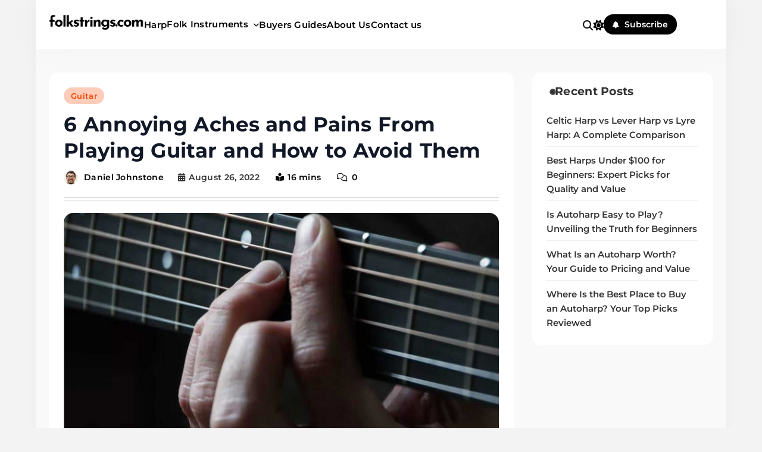

--- FILE ---
content_type: text/html; charset=UTF-8
request_url: https://folkstrings.com/common-guitar-player-injuries/
body_size: 32009
content:
<!DOCTYPE html><html lang="en-US"><head><meta charset="UTF-8"/>
<script>var __ezHttpConsent={setByCat:function(src,tagType,attributes,category,force,customSetScriptFn=null){var setScript=function(){if(force||window.ezTcfConsent[category]){if(typeof customSetScriptFn==='function'){customSetScriptFn();}else{var scriptElement=document.createElement(tagType);scriptElement.src=src;attributes.forEach(function(attr){for(var key in attr){if(attr.hasOwnProperty(key)){scriptElement.setAttribute(key,attr[key]);}}});var firstScript=document.getElementsByTagName(tagType)[0];firstScript.parentNode.insertBefore(scriptElement,firstScript);}}};if(force||(window.ezTcfConsent&&window.ezTcfConsent.loaded)){setScript();}else if(typeof getEzConsentData==="function"){getEzConsentData().then(function(ezTcfConsent){if(ezTcfConsent&&ezTcfConsent.loaded){setScript();}else{console.error("cannot get ez consent data");force=true;setScript();}});}else{force=true;setScript();console.error("getEzConsentData is not a function");}},};</script>
<script>var ezTcfConsent=window.ezTcfConsent?window.ezTcfConsent:{loaded:false,store_info:false,develop_and_improve_services:false,measure_ad_performance:false,measure_content_performance:false,select_basic_ads:false,create_ad_profile:false,select_personalized_ads:false,create_content_profile:false,select_personalized_content:false,understand_audiences:false,use_limited_data_to_select_content:false,};function getEzConsentData(){return new Promise(function(resolve){document.addEventListener("ezConsentEvent",function(event){var ezTcfConsent=event.detail.ezTcfConsent;resolve(ezTcfConsent);});});}</script>
<script>if(typeof _setEzCookies!=='function'){function _setEzCookies(ezConsentData){var cookies=window.ezCookieQueue;for(var i=0;i<cookies.length;i++){var cookie=cookies[i];if(ezConsentData&&ezConsentData.loaded&&ezConsentData[cookie.tcfCategory]){document.cookie=cookie.name+"="+cookie.value;}}}}
window.ezCookieQueue=window.ezCookieQueue||[];if(typeof addEzCookies!=='function'){function addEzCookies(arr){window.ezCookieQueue=[...window.ezCookieQueue,...arr];}}
addEzCookies([{name:"ezoab_297746",value:"mod7-c; Path=/; Domain=folkstrings.com; Max-Age=7200",tcfCategory:"store_info",isEzoic:"true",},{name:"ezosuibasgeneris-1",value:"f2a870bd-39b3-4060-5eb2-dc33b1935b9f; Path=/; Domain=folkstrings.com; Expires=Tue, 02 Feb 2027 13:41:21 UTC; Secure; SameSite=None",tcfCategory:"understand_audiences",isEzoic:"true",}]);if(window.ezTcfConsent&&window.ezTcfConsent.loaded){_setEzCookies(window.ezTcfConsent);}else if(typeof getEzConsentData==="function"){getEzConsentData().then(function(ezTcfConsent){if(ezTcfConsent&&ezTcfConsent.loaded){_setEzCookies(window.ezTcfConsent);}else{console.error("cannot get ez consent data");_setEzCookies(window.ezTcfConsent);}});}else{console.error("getEzConsentData is not a function");_setEzCookies(window.ezTcfConsent);}</script><script type="text/javascript" data-ezscrex='false' data-cfasync='false'>window._ezaq = Object.assign({"edge_cache_status":13,"edge_response_time":218,"url":"https://folkstrings.com/common-guitar-player-injuries/"}, typeof window._ezaq !== "undefined" ? window._ezaq : {});</script><script type="text/javascript" data-ezscrex='false' data-cfasync='false'>window._ezaq = Object.assign({"ab_test_id":"mod7-c"}, typeof window._ezaq !== "undefined" ? window._ezaq : {});window.__ez=window.__ez||{};window.__ez.tf={};</script><script type="text/javascript" data-ezscrex='false' data-cfasync='false'>window.ezDisableAds = true;</script>
<script data-ezscrex='false' data-cfasync='false' data-pagespeed-no-defer>var __ez=__ez||{};__ez.stms=Date.now();__ez.evt={};__ez.script={};__ez.ck=__ez.ck||{};__ez.template={};__ez.template.isOrig=true;window.__ezScriptHost="//www.ezojs.com";__ez.queue=__ez.queue||function(){var e=0,i=0,t=[],n=!1,o=[],r=[],s=!0,a=function(e,i,n,o,r,s,a){var l=arguments.length>7&&void 0!==arguments[7]?arguments[7]:window,d=this;this.name=e,this.funcName=i,this.parameters=null===n?null:w(n)?n:[n],this.isBlock=o,this.blockedBy=r,this.deleteWhenComplete=s,this.isError=!1,this.isComplete=!1,this.isInitialized=!1,this.proceedIfError=a,this.fWindow=l,this.isTimeDelay=!1,this.process=function(){f("... func = "+e),d.isInitialized=!0,d.isComplete=!0,f("... func.apply: "+e);var i=d.funcName.split("."),n=null,o=this.fWindow||window;i.length>3||(n=3===i.length?o[i[0]][i[1]][i[2]]:2===i.length?o[i[0]][i[1]]:o[d.funcName]),null!=n&&n.apply(null,this.parameters),!0===d.deleteWhenComplete&&delete t[e],!0===d.isBlock&&(f("----- F'D: "+d.name),m())}},l=function(e,i,t,n,o,r,s){var a=arguments.length>7&&void 0!==arguments[7]?arguments[7]:window,l=this;this.name=e,this.path=i,this.async=o,this.defer=r,this.isBlock=t,this.blockedBy=n,this.isInitialized=!1,this.isError=!1,this.isComplete=!1,this.proceedIfError=s,this.fWindow=a,this.isTimeDelay=!1,this.isPath=function(e){return"/"===e[0]&&"/"!==e[1]},this.getSrc=function(e){return void 0!==window.__ezScriptHost&&this.isPath(e)&&"banger.js"!==this.name?window.__ezScriptHost+e:e},this.process=function(){l.isInitialized=!0,f("... file = "+e);var i=this.fWindow?this.fWindow.document:document,t=i.createElement("script");t.src=this.getSrc(this.path),!0===o?t.async=!0:!0===r&&(t.defer=!0),t.onerror=function(){var e={url:window.location.href,name:l.name,path:l.path,user_agent:window.navigator.userAgent};"undefined"!=typeof _ezaq&&(e.pageview_id=_ezaq.page_view_id);var i=encodeURIComponent(JSON.stringify(e)),t=new XMLHttpRequest;t.open("GET","//g.ezoic.net/ezqlog?d="+i,!0),t.send(),f("----- ERR'D: "+l.name),l.isError=!0,!0===l.isBlock&&m()},t.onreadystatechange=t.onload=function(){var e=t.readyState;f("----- F'D: "+l.name),e&&!/loaded|complete/.test(e)||(l.isComplete=!0,!0===l.isBlock&&m())},i.getElementsByTagName("head")[0].appendChild(t)}},d=function(e,i){this.name=e,this.path="",this.async=!1,this.defer=!1,this.isBlock=!1,this.blockedBy=[],this.isInitialized=!0,this.isError=!1,this.isComplete=i,this.proceedIfError=!1,this.isTimeDelay=!1,this.process=function(){}};function c(e,i,n,s,a,d,c,u,f){var m=new l(e,i,n,s,a,d,c,f);!0===u?o[e]=m:r[e]=m,t[e]=m,h(m)}function h(e){!0!==u(e)&&0!=s&&e.process()}function u(e){if(!0===e.isTimeDelay&&!1===n)return f(e.name+" blocked = TIME DELAY!"),!0;if(w(e.blockedBy))for(var i=0;i<e.blockedBy.length;i++){var o=e.blockedBy[i];if(!1===t.hasOwnProperty(o))return f(e.name+" blocked = "+o),!0;if(!0===e.proceedIfError&&!0===t[o].isError)return!1;if(!1===t[o].isComplete)return f(e.name+" blocked = "+o),!0}return!1}function f(e){var i=window.location.href,t=new RegExp("[?&]ezq=([^&#]*)","i").exec(i);"1"===(t?t[1]:null)&&console.debug(e)}function m(){++e>200||(f("let's go"),p(o),p(r))}function p(e){for(var i in e)if(!1!==e.hasOwnProperty(i)){var t=e[i];!0===t.isComplete||u(t)||!0===t.isInitialized||!0===t.isError?!0===t.isError?f(t.name+": error"):!0===t.isComplete?f(t.name+": complete already"):!0===t.isInitialized&&f(t.name+": initialized already"):t.process()}}function w(e){return"[object Array]"==Object.prototype.toString.call(e)}return window.addEventListener("load",(function(){setTimeout((function(){n=!0,f("TDELAY -----"),m()}),5e3)}),!1),{addFile:c,addFileOnce:function(e,i,n,o,r,s,a,l,d){t[e]||c(e,i,n,o,r,s,a,l,d)},addDelayFile:function(e,i){var n=new l(e,i,!1,[],!1,!1,!0);n.isTimeDelay=!0,f(e+" ...  FILE! TDELAY"),r[e]=n,t[e]=n,h(n)},addFunc:function(e,n,s,l,d,c,u,f,m,p){!0===c&&(e=e+"_"+i++);var w=new a(e,n,s,l,d,u,f,p);!0===m?o[e]=w:r[e]=w,t[e]=w,h(w)},addDelayFunc:function(e,i,n){var o=new a(e,i,n,!1,[],!0,!0);o.isTimeDelay=!0,f(e+" ...  FUNCTION! TDELAY"),r[e]=o,t[e]=o,h(o)},items:t,processAll:m,setallowLoad:function(e){s=e},markLoaded:function(e){if(e&&0!==e.length){if(e in t){var i=t[e];!0===i.isComplete?f(i.name+" "+e+": error loaded duplicate"):(i.isComplete=!0,i.isInitialized=!0)}else t[e]=new d(e,!0);f("markLoaded dummyfile: "+t[e].name)}},logWhatsBlocked:function(){for(var e in t)!1!==t.hasOwnProperty(e)&&u(t[e])}}}();__ez.evt.add=function(e,t,n){e.addEventListener?e.addEventListener(t,n,!1):e.attachEvent?e.attachEvent("on"+t,n):e["on"+t]=n()},__ez.evt.remove=function(e,t,n){e.removeEventListener?e.removeEventListener(t,n,!1):e.detachEvent?e.detachEvent("on"+t,n):delete e["on"+t]};__ez.script.add=function(e){var t=document.createElement("script");t.src=e,t.async=!0,t.type="text/javascript",document.getElementsByTagName("head")[0].appendChild(t)};__ez.dot=__ez.dot||{};__ez.queue.addFileOnce('/detroitchicago/boise.js', '/detroitchicago/boise.js?gcb=195-1&cb=5', true, [], true, false, true, false);__ez.queue.addFileOnce('/parsonsmaize/abilene.js', '/parsonsmaize/abilene.js?gcb=195-1&cb=e80eca0cdb', true, [], true, false, true, false);__ez.queue.addFileOnce('/parsonsmaize/mulvane.js', '/parsonsmaize/mulvane.js?gcb=195-1&cb=e75e48eec0', true, ['/parsonsmaize/abilene.js'], true, false, true, false);__ez.queue.addFileOnce('/detroitchicago/birmingham.js', '/detroitchicago/birmingham.js?gcb=195-1&cb=539c47377c', true, ['/parsonsmaize/abilene.js'], true, false, true, false);</script>
<script data-ezscrex="false" type="text/javascript" data-cfasync="false">window._ezaq = Object.assign({"ad_cache_level":0,"adpicker_placement_cnt":0,"ai_placeholder_cache_level":0,"ai_placeholder_placement_cnt":-1,"author":" See more","domain":"folkstrings.com","domain_id":297746,"ezcache_level":2,"ezcache_skip_code":0,"has_bad_image":0,"has_bad_words":0,"is_sitespeed":0,"lt_cache_level":0,"response_size":174198,"response_size_orig":168398,"response_time_orig":111,"template_id":5,"url":"https://folkstrings.com/common-guitar-player-injuries/","word_count":0,"worst_bad_word_level":0}, typeof window._ezaq !== "undefined" ? window._ezaq : {});__ez.queue.markLoaded('ezaqBaseReady');</script>
<script type='text/javascript' data-ezscrex='false' data-cfasync='false'>
window.ezAnalyticsStatic = true;

function analyticsAddScript(script) {
	var ezDynamic = document.createElement('script');
	ezDynamic.type = 'text/javascript';
	ezDynamic.innerHTML = script;
	document.head.appendChild(ezDynamic);
}
function getCookiesWithPrefix() {
    var allCookies = document.cookie.split(';');
    var cookiesWithPrefix = {};

    for (var i = 0; i < allCookies.length; i++) {
        var cookie = allCookies[i].trim();

        for (var j = 0; j < arguments.length; j++) {
            var prefix = arguments[j];
            if (cookie.indexOf(prefix) === 0) {
                var cookieParts = cookie.split('=');
                var cookieName = cookieParts[0];
                var cookieValue = cookieParts.slice(1).join('=');
                cookiesWithPrefix[cookieName] = decodeURIComponent(cookieValue);
                break; // Once matched, no need to check other prefixes
            }
        }
    }

    return cookiesWithPrefix;
}
function productAnalytics() {
	var d = {"pr":[6,3],"omd5":"30380f8f07ca188984f295c9688c8621","nar":"risk score"};
	d.u = _ezaq.url;
	d.p = _ezaq.page_view_id;
	d.v = _ezaq.visit_uuid;
	d.ab = _ezaq.ab_test_id;
	d.e = JSON.stringify(_ezaq);
	d.ref = document.referrer;
	d.c = getCookiesWithPrefix('active_template', 'ez', 'lp_');
	if(typeof ez_utmParams !== 'undefined') {
		d.utm = ez_utmParams;
	}

	var dataText = JSON.stringify(d);
	var xhr = new XMLHttpRequest();
	xhr.open('POST','/ezais/analytics?cb=1', true);
	xhr.onload = function () {
		if (xhr.status!=200) {
            return;
		}

        if(document.readyState !== 'loading') {
            analyticsAddScript(xhr.response);
            return;
        }

        var eventFunc = function() {
            if(document.readyState === 'loading') {
                return;
            }
            document.removeEventListener('readystatechange', eventFunc, false);
            analyticsAddScript(xhr.response);
        };

        document.addEventListener('readystatechange', eventFunc, false);
	};
	xhr.setRequestHeader('Content-Type','text/plain');
	xhr.send(dataText);
}
__ez.queue.addFunc("productAnalytics", "productAnalytics", null, true, ['ezaqBaseReady'], false, false, false, true);
</script><base href="https://folkstrings.com/common-guitar-player-injuries/"/>
	
	<meta name="viewport" content="width=device-width, initial-scale=1"/>
	<link rel="profile" href="https://gmpg.org/xfn/11"/>
	<script>
(()=>{var e={};e.g=function(){if("object"==typeof globalThis)return globalThis;try{return this||new Function("return this")()}catch(e){if("object"==typeof window)return window}}(),function({ampUrl:n,isCustomizePreview:t,isAmpDevMode:r,noampQueryVarName:o,noampQueryVarValue:s,disabledStorageKey:i,mobileUserAgents:a,regexRegex:c}){if("undefined"==typeof sessionStorage)return;const d=new RegExp(c);if(!a.some((e=>{const n=e.match(d);return!(!n||!new RegExp(n[1],n[2]).test(navigator.userAgent))||navigator.userAgent.includes(e)})))return;e.g.addEventListener("DOMContentLoaded",(()=>{const e=document.getElementById("amp-mobile-version-switcher");if(!e)return;e.hidden=!1;const n=e.querySelector("a[href]");n&&n.addEventListener("click",(()=>{sessionStorage.removeItem(i)}))}));const g=r&&["paired-browsing-non-amp","paired-browsing-amp"].includes(window.name);if(sessionStorage.getItem(i)||t||g)return;const u=new URL(location.href),m=new URL(n);m.hash=u.hash,u.searchParams.has(o)&&s===u.searchParams.get(o)?sessionStorage.setItem(i,"1"):m.href!==u.href&&(window.stop(),location.replace(m.href))}({"ampUrl":"https:\/\/folkstrings.com\/common-guitar-player-injuries\/?amp=1","noampQueryVarName":"noamp","noampQueryVarValue":"mobile","disabledStorageKey":"amp_mobile_redirect_disabled","mobileUserAgents":["Mobile","Android","Silk\/","Kindle","BlackBerry","Opera Mini","Opera Mobi"],"regexRegex":"^\\\/((?:.|\\n)+)\\\/([i]*)$","isCustomizePreview":false,"isAmpDevMode":false})})();
</script>
<title>6 Annoying Aches and Pains From Playing Guitar and How to Avoid Them – Folkstrings.com</title>
    <meta name="robots" content="max-image-preview:large"/>
<link rel="dns-prefetch" href="//cdnjs.cloudflare.com"/>
<link rel="alternate" title="oEmbed (JSON)" type="application/json+oembed" href="https://folkstrings.com/wp-json/oembed/1.0/embed?url=https%3A%2F%2Ffolkstrings.com%2Fcommon-guitar-player-injuries%2F"/>
<link rel="alternate" title="oEmbed (XML)" type="text/xml+oembed" href="https://folkstrings.com/wp-json/oembed/1.0/embed?url=https%3A%2F%2Ffolkstrings.com%2Fcommon-guitar-player-injuries%2F&amp;format=xml"/>
<style id="wp-img-auto-sizes-contain-inline-css">
img:is([sizes=auto i],[sizes^="auto," i]){contain-intrinsic-size:3000px 1500px}
/*# sourceURL=wp-img-auto-sizes-contain-inline-css */
</style>
<link rel="stylesheet" id="sbi_styles-css" href="//folkstrings.com/wp-content/plugins/instagram-feed/css/sbi-styles.min.css?ver=6.10.0" media="all"/>
<link rel="stylesheet" id="lrm-modal-css" href="//folkstrings.com/wp-content/plugins/ajax-login-and-registration-modal-popup/assets/lrm-core-compiled.css?ver=56" media="all"/>
<link rel="stylesheet" id="lrm-modal-skin-css" href="//folkstrings.com/wp-content/plugins/ajax-login-and-registration-modal-popup/skins/default/skin.css?ver=56" media="all"/>
<style id="wp-block-library-inline-css">
:root{--wp-block-synced-color:#7a00df;--wp-block-synced-color--rgb:122,0,223;--wp-bound-block-color:var(--wp-block-synced-color);--wp-editor-canvas-background:#ddd;--wp-admin-theme-color:#007cba;--wp-admin-theme-color--rgb:0,124,186;--wp-admin-theme-color-darker-10:#006ba1;--wp-admin-theme-color-darker-10--rgb:0,107,160.5;--wp-admin-theme-color-darker-20:#005a87;--wp-admin-theme-color-darker-20--rgb:0,90,135;--wp-admin-border-width-focus:2px}@media (min-resolution:192dpi){:root{--wp-admin-border-width-focus:1.5px}}.wp-element-button{cursor:pointer}:root .has-very-light-gray-background-color{background-color:#eee}:root .has-very-dark-gray-background-color{background-color:#313131}:root .has-very-light-gray-color{color:#eee}:root .has-very-dark-gray-color{color:#313131}:root .has-vivid-green-cyan-to-vivid-cyan-blue-gradient-background{background:linear-gradient(135deg,#00d084,#0693e3)}:root .has-purple-crush-gradient-background{background:linear-gradient(135deg,#34e2e4,#4721fb 50%,#ab1dfe)}:root .has-hazy-dawn-gradient-background{background:linear-gradient(135deg,#faaca8,#dad0ec)}:root .has-subdued-olive-gradient-background{background:linear-gradient(135deg,#fafae1,#67a671)}:root .has-atomic-cream-gradient-background{background:linear-gradient(135deg,#fdd79a,#004a59)}:root .has-nightshade-gradient-background{background:linear-gradient(135deg,#330968,#31cdcf)}:root .has-midnight-gradient-background{background:linear-gradient(135deg,#020381,#2874fc)}:root{--wp--preset--font-size--normal:16px;--wp--preset--font-size--huge:42px}.has-regular-font-size{font-size:1em}.has-larger-font-size{font-size:2.625em}.has-normal-font-size{font-size:var(--wp--preset--font-size--normal)}.has-huge-font-size{font-size:var(--wp--preset--font-size--huge)}.has-text-align-center{text-align:center}.has-text-align-left{text-align:left}.has-text-align-right{text-align:right}.has-fit-text{white-space:nowrap!important}#end-resizable-editor-section{display:none}.aligncenter{clear:both}.items-justified-left{justify-content:flex-start}.items-justified-center{justify-content:center}.items-justified-right{justify-content:flex-end}.items-justified-space-between{justify-content:space-between}.screen-reader-text{border:0;clip-path:inset(50%);height:1px;margin:-1px;overflow:hidden;padding:0;position:absolute;width:1px;word-wrap:normal!important}.screen-reader-text:focus{background-color:#ddd;clip-path:none;color:#444;display:block;font-size:1em;height:auto;left:5px;line-height:normal;padding:15px 23px 14px;text-decoration:none;top:5px;width:auto;z-index:100000}html :where(.has-border-color){border-style:solid}html :where([style*=border-top-color]){border-top-style:solid}html :where([style*=border-right-color]){border-right-style:solid}html :where([style*=border-bottom-color]){border-bottom-style:solid}html :where([style*=border-left-color]){border-left-style:solid}html :where([style*=border-width]){border-style:solid}html :where([style*=border-top-width]){border-top-style:solid}html :where([style*=border-right-width]){border-right-style:solid}html :where([style*=border-bottom-width]){border-bottom-style:solid}html :where([style*=border-left-width]){border-left-style:solid}html :where(img[class*=wp-image-]){height:auto;max-width:100%}:where(figure){margin:0 0 1em}html :where(.is-position-sticky){--wp-admin--admin-bar--position-offset:var(--wp-admin--admin-bar--height,0px)}@media screen and (max-width:600px){html :where(.is-position-sticky){--wp-admin--admin-bar--position-offset:0px}}
:root{--gcbtnbg: #de1414;--gcbtncolor: #ffffff;}

/*# sourceURL=wp-block-library-inline-css */
</style><style id="wp-block-heading-inline-css">
h1:where(.wp-block-heading).has-background,h2:where(.wp-block-heading).has-background,h3:where(.wp-block-heading).has-background,h4:where(.wp-block-heading).has-background,h5:where(.wp-block-heading).has-background,h6:where(.wp-block-heading).has-background{padding:1.25em 2.375em}h1.has-text-align-left[style*=writing-mode]:where([style*=vertical-lr]),h1.has-text-align-right[style*=writing-mode]:where([style*=vertical-rl]),h2.has-text-align-left[style*=writing-mode]:where([style*=vertical-lr]),h2.has-text-align-right[style*=writing-mode]:where([style*=vertical-rl]),h3.has-text-align-left[style*=writing-mode]:where([style*=vertical-lr]),h3.has-text-align-right[style*=writing-mode]:where([style*=vertical-rl]),h4.has-text-align-left[style*=writing-mode]:where([style*=vertical-lr]),h4.has-text-align-right[style*=writing-mode]:where([style*=vertical-rl]),h5.has-text-align-left[style*=writing-mode]:where([style*=vertical-lr]),h5.has-text-align-right[style*=writing-mode]:where([style*=vertical-rl]),h6.has-text-align-left[style*=writing-mode]:where([style*=vertical-lr]),h6.has-text-align-right[style*=writing-mode]:where([style*=vertical-rl]){rotate:180deg}
/*# sourceURL=https://folkstrings.com/wp-includes/blocks/heading/style.min.css */
</style>
<style id="wp-block-image-inline-css">
.wp-block-image>a,.wp-block-image>figure>a{display:inline-block}.wp-block-image img{box-sizing:border-box;height:auto;max-width:100%;vertical-align:bottom}@media not (prefers-reduced-motion){.wp-block-image img.hide{visibility:hidden}.wp-block-image img.show{animation:show-content-image .4s}}.wp-block-image[style*=border-radius] img,.wp-block-image[style*=border-radius]>a{border-radius:inherit}.wp-block-image.has-custom-border img{box-sizing:border-box}.wp-block-image.aligncenter{text-align:center}.wp-block-image.alignfull>a,.wp-block-image.alignwide>a{width:100%}.wp-block-image.alignfull img,.wp-block-image.alignwide img{height:auto;width:100%}.wp-block-image .aligncenter,.wp-block-image .alignleft,.wp-block-image .alignright,.wp-block-image.aligncenter,.wp-block-image.alignleft,.wp-block-image.alignright{display:table}.wp-block-image .aligncenter>figcaption,.wp-block-image .alignleft>figcaption,.wp-block-image .alignright>figcaption,.wp-block-image.aligncenter>figcaption,.wp-block-image.alignleft>figcaption,.wp-block-image.alignright>figcaption{caption-side:bottom;display:table-caption}.wp-block-image .alignleft{float:left;margin:.5em 1em .5em 0}.wp-block-image .alignright{float:right;margin:.5em 0 .5em 1em}.wp-block-image .aligncenter{margin-left:auto;margin-right:auto}.wp-block-image :where(figcaption){margin-bottom:1em;margin-top:.5em}.wp-block-image.is-style-circle-mask img{border-radius:9999px}@supports ((-webkit-mask-image:none) or (mask-image:none)) or (-webkit-mask-image:none){.wp-block-image.is-style-circle-mask img{border-radius:0;-webkit-mask-image:url('data:image/svg+xml;utf8,<svg viewBox="0 0 100 100" xmlns="http://www.w3.org/2000/svg"><circle cx="50" cy="50" r="50"/></svg>');mask-image:url('data:image/svg+xml;utf8,<svg viewBox="0 0 100 100" xmlns="http://www.w3.org/2000/svg"><circle cx="50" cy="50" r="50"/></svg>');mask-mode:alpha;-webkit-mask-position:center;mask-position:center;-webkit-mask-repeat:no-repeat;mask-repeat:no-repeat;-webkit-mask-size:contain;mask-size:contain}}:root :where(.wp-block-image.is-style-rounded img,.wp-block-image .is-style-rounded img){border-radius:9999px}.wp-block-image figure{margin:0}.wp-lightbox-container{display:flex;flex-direction:column;position:relative}.wp-lightbox-container img{cursor:zoom-in}.wp-lightbox-container img:hover+button{opacity:1}.wp-lightbox-container button{align-items:center;backdrop-filter:blur(16px) saturate(180%);background-color:#5a5a5a40;border:none;border-radius:4px;cursor:zoom-in;display:flex;height:20px;justify-content:center;opacity:0;padding:0;position:absolute;right:16px;text-align:center;top:16px;width:20px;z-index:100}@media not (prefers-reduced-motion){.wp-lightbox-container button{transition:opacity .2s ease}}.wp-lightbox-container button:focus-visible{outline:3px auto #5a5a5a40;outline:3px auto -webkit-focus-ring-color;outline-offset:3px}.wp-lightbox-container button:hover{cursor:pointer;opacity:1}.wp-lightbox-container button:focus{opacity:1}.wp-lightbox-container button:focus,.wp-lightbox-container button:hover,.wp-lightbox-container button:not(:hover):not(:active):not(.has-background){background-color:#5a5a5a40;border:none}.wp-lightbox-overlay{box-sizing:border-box;cursor:zoom-out;height:100vh;left:0;overflow:hidden;position:fixed;top:0;visibility:hidden;width:100%;z-index:100000}.wp-lightbox-overlay .close-button{align-items:center;cursor:pointer;display:flex;justify-content:center;min-height:40px;min-width:40px;padding:0;position:absolute;right:calc(env(safe-area-inset-right) + 16px);top:calc(env(safe-area-inset-top) + 16px);z-index:5000000}.wp-lightbox-overlay .close-button:focus,.wp-lightbox-overlay .close-button:hover,.wp-lightbox-overlay .close-button:not(:hover):not(:active):not(.has-background){background:none;border:none}.wp-lightbox-overlay .lightbox-image-container{height:var(--wp--lightbox-container-height);left:50%;overflow:hidden;position:absolute;top:50%;transform:translate(-50%,-50%);transform-origin:top left;width:var(--wp--lightbox-container-width);z-index:9999999999}.wp-lightbox-overlay .wp-block-image{align-items:center;box-sizing:border-box;display:flex;height:100%;justify-content:center;margin:0;position:relative;transform-origin:0 0;width:100%;z-index:3000000}.wp-lightbox-overlay .wp-block-image img{height:var(--wp--lightbox-image-height);min-height:var(--wp--lightbox-image-height);min-width:var(--wp--lightbox-image-width);width:var(--wp--lightbox-image-width)}.wp-lightbox-overlay .wp-block-image figcaption{display:none}.wp-lightbox-overlay button{background:none;border:none}.wp-lightbox-overlay .scrim{background-color:#fff;height:100%;opacity:.9;position:absolute;width:100%;z-index:2000000}.wp-lightbox-overlay.active{visibility:visible}@media not (prefers-reduced-motion){.wp-lightbox-overlay.active{animation:turn-on-visibility .25s both}.wp-lightbox-overlay.active img{animation:turn-on-visibility .35s both}.wp-lightbox-overlay.show-closing-animation:not(.active){animation:turn-off-visibility .35s both}.wp-lightbox-overlay.show-closing-animation:not(.active) img{animation:turn-off-visibility .25s both}.wp-lightbox-overlay.zoom.active{animation:none;opacity:1;visibility:visible}.wp-lightbox-overlay.zoom.active .lightbox-image-container{animation:lightbox-zoom-in .4s}.wp-lightbox-overlay.zoom.active .lightbox-image-container img{animation:none}.wp-lightbox-overlay.zoom.active .scrim{animation:turn-on-visibility .4s forwards}.wp-lightbox-overlay.zoom.show-closing-animation:not(.active){animation:none}.wp-lightbox-overlay.zoom.show-closing-animation:not(.active) .lightbox-image-container{animation:lightbox-zoom-out .4s}.wp-lightbox-overlay.zoom.show-closing-animation:not(.active) .lightbox-image-container img{animation:none}.wp-lightbox-overlay.zoom.show-closing-animation:not(.active) .scrim{animation:turn-off-visibility .4s forwards}}@keyframes show-content-image{0%{visibility:hidden}99%{visibility:hidden}to{visibility:visible}}@keyframes turn-on-visibility{0%{opacity:0}to{opacity:1}}@keyframes turn-off-visibility{0%{opacity:1;visibility:visible}99%{opacity:0;visibility:visible}to{opacity:0;visibility:hidden}}@keyframes lightbox-zoom-in{0%{transform:translate(calc((-100vw + var(--wp--lightbox-scrollbar-width))/2 + var(--wp--lightbox-initial-left-position)),calc(-50vh + var(--wp--lightbox-initial-top-position))) scale(var(--wp--lightbox-scale))}to{transform:translate(-50%,-50%) scale(1)}}@keyframes lightbox-zoom-out{0%{transform:translate(-50%,-50%) scale(1);visibility:visible}99%{visibility:visible}to{transform:translate(calc((-100vw + var(--wp--lightbox-scrollbar-width))/2 + var(--wp--lightbox-initial-left-position)),calc(-50vh + var(--wp--lightbox-initial-top-position))) scale(var(--wp--lightbox-scale));visibility:hidden}}
/*# sourceURL=https://folkstrings.com/wp-includes/blocks/image/style.min.css */
</style>
<style id="wp-block-list-inline-css">
ol,ul{box-sizing:border-box}:root :where(.wp-block-list.has-background){padding:1.25em 2.375em}
/*# sourceURL=https://folkstrings.com/wp-includes/blocks/list/style.min.css */
</style>
<style id="wp-block-paragraph-inline-css">
.is-small-text{font-size:.875em}.is-regular-text{font-size:1em}.is-large-text{font-size:2.25em}.is-larger-text{font-size:3em}.has-drop-cap:not(:focus):first-letter{float:left;font-size:8.4em;font-style:normal;font-weight:100;line-height:.68;margin:.05em .1em 0 0;text-transform:uppercase}body.rtl .has-drop-cap:not(:focus):first-letter{float:none;margin-left:.1em}p.has-drop-cap.has-background{overflow:hidden}:root :where(p.has-background){padding:1.25em 2.375em}:where(p.has-text-color:not(.has-link-color)) a{color:inherit}p.has-text-align-left[style*="writing-mode:vertical-lr"],p.has-text-align-right[style*="writing-mode:vertical-rl"]{rotate:180deg}
/*# sourceURL=https://folkstrings.com/wp-includes/blocks/paragraph/style.min.css */
</style>
<style id="global-styles-inline-css">
:root{--wp--preset--aspect-ratio--square: 1;--wp--preset--aspect-ratio--4-3: 4/3;--wp--preset--aspect-ratio--3-4: 3/4;--wp--preset--aspect-ratio--3-2: 3/2;--wp--preset--aspect-ratio--2-3: 2/3;--wp--preset--aspect-ratio--16-9: 16/9;--wp--preset--aspect-ratio--9-16: 9/16;--wp--preset--color--black: #000000;--wp--preset--color--cyan-bluish-gray: #abb8c3;--wp--preset--color--white: #ffffff;--wp--preset--color--pale-pink: #f78da7;--wp--preset--color--vivid-red: #cf2e2e;--wp--preset--color--luminous-vivid-orange: #ff6900;--wp--preset--color--luminous-vivid-amber: #fcb900;--wp--preset--color--light-green-cyan: #7bdcb5;--wp--preset--color--vivid-green-cyan: #00d084;--wp--preset--color--pale-cyan-blue: #8ed1fc;--wp--preset--color--vivid-cyan-blue: #0693e3;--wp--preset--color--vivid-purple: #9b51e0;--wp--preset--gradient--vivid-cyan-blue-to-vivid-purple: linear-gradient(135deg,rgb(6,147,227) 0%,rgb(155,81,224) 100%);--wp--preset--gradient--light-green-cyan-to-vivid-green-cyan: linear-gradient(135deg,rgb(122,220,180) 0%,rgb(0,208,130) 100%);--wp--preset--gradient--luminous-vivid-amber-to-luminous-vivid-orange: linear-gradient(135deg,rgb(252,185,0) 0%,rgb(255,105,0) 100%);--wp--preset--gradient--luminous-vivid-orange-to-vivid-red: linear-gradient(135deg,rgb(255,105,0) 0%,rgb(207,46,46) 100%);--wp--preset--gradient--very-light-gray-to-cyan-bluish-gray: linear-gradient(135deg,rgb(238,238,238) 0%,rgb(169,184,195) 100%);--wp--preset--gradient--cool-to-warm-spectrum: linear-gradient(135deg,rgb(74,234,220) 0%,rgb(151,120,209) 20%,rgb(207,42,186) 40%,rgb(238,44,130) 60%,rgb(251,105,98) 80%,rgb(254,248,76) 100%);--wp--preset--gradient--blush-light-purple: linear-gradient(135deg,rgb(255,206,236) 0%,rgb(152,150,240) 100%);--wp--preset--gradient--blush-bordeaux: linear-gradient(135deg,rgb(254,205,165) 0%,rgb(254,45,45) 50%,rgb(107,0,62) 100%);--wp--preset--gradient--luminous-dusk: linear-gradient(135deg,rgb(255,203,112) 0%,rgb(199,81,192) 50%,rgb(65,88,208) 100%);--wp--preset--gradient--pale-ocean: linear-gradient(135deg,rgb(255,245,203) 0%,rgb(182,227,212) 50%,rgb(51,167,181) 100%);--wp--preset--gradient--electric-grass: linear-gradient(135deg,rgb(202,248,128) 0%,rgb(113,206,126) 100%);--wp--preset--gradient--midnight: linear-gradient(135deg,rgb(2,3,129) 0%,rgb(40,116,252) 100%);--wp--preset--font-size--small: 13px;--wp--preset--font-size--medium: 20px;--wp--preset--font-size--large: 36px;--wp--preset--font-size--x-large: 42px;--wp--preset--spacing--20: 0.44rem;--wp--preset--spacing--30: 0.67rem;--wp--preset--spacing--40: 1rem;--wp--preset--spacing--50: 1.5rem;--wp--preset--spacing--60: 2.25rem;--wp--preset--spacing--70: 3.38rem;--wp--preset--spacing--80: 5.06rem;--wp--preset--shadow--natural: 6px 6px 9px rgba(0, 0, 0, 0.2);--wp--preset--shadow--deep: 12px 12px 50px rgba(0, 0, 0, 0.4);--wp--preset--shadow--sharp: 6px 6px 0px rgba(0, 0, 0, 0.2);--wp--preset--shadow--outlined: 6px 6px 0px -3px rgb(255, 255, 255), 6px 6px rgb(0, 0, 0);--wp--preset--shadow--crisp: 6px 6px 0px rgb(0, 0, 0);}:where(.is-layout-flex){gap: 0.5em;}:where(.is-layout-grid){gap: 0.5em;}body .is-layout-flex{display: flex;}.is-layout-flex{flex-wrap: wrap;align-items: center;}.is-layout-flex > :is(*, div){margin: 0;}body .is-layout-grid{display: grid;}.is-layout-grid > :is(*, div){margin: 0;}:where(.wp-block-columns.is-layout-flex){gap: 2em;}:where(.wp-block-columns.is-layout-grid){gap: 2em;}:where(.wp-block-post-template.is-layout-flex){gap: 1.25em;}:where(.wp-block-post-template.is-layout-grid){gap: 1.25em;}.has-black-color{color: var(--wp--preset--color--black) !important;}.has-cyan-bluish-gray-color{color: var(--wp--preset--color--cyan-bluish-gray) !important;}.has-white-color{color: var(--wp--preset--color--white) !important;}.has-pale-pink-color{color: var(--wp--preset--color--pale-pink) !important;}.has-vivid-red-color{color: var(--wp--preset--color--vivid-red) !important;}.has-luminous-vivid-orange-color{color: var(--wp--preset--color--luminous-vivid-orange) !important;}.has-luminous-vivid-amber-color{color: var(--wp--preset--color--luminous-vivid-amber) !important;}.has-light-green-cyan-color{color: var(--wp--preset--color--light-green-cyan) !important;}.has-vivid-green-cyan-color{color: var(--wp--preset--color--vivid-green-cyan) !important;}.has-pale-cyan-blue-color{color: var(--wp--preset--color--pale-cyan-blue) !important;}.has-vivid-cyan-blue-color{color: var(--wp--preset--color--vivid-cyan-blue) !important;}.has-vivid-purple-color{color: var(--wp--preset--color--vivid-purple) !important;}.has-black-background-color{background-color: var(--wp--preset--color--black) !important;}.has-cyan-bluish-gray-background-color{background-color: var(--wp--preset--color--cyan-bluish-gray) !important;}.has-white-background-color{background-color: var(--wp--preset--color--white) !important;}.has-pale-pink-background-color{background-color: var(--wp--preset--color--pale-pink) !important;}.has-vivid-red-background-color{background-color: var(--wp--preset--color--vivid-red) !important;}.has-luminous-vivid-orange-background-color{background-color: var(--wp--preset--color--luminous-vivid-orange) !important;}.has-luminous-vivid-amber-background-color{background-color: var(--wp--preset--color--luminous-vivid-amber) !important;}.has-light-green-cyan-background-color{background-color: var(--wp--preset--color--light-green-cyan) !important;}.has-vivid-green-cyan-background-color{background-color: var(--wp--preset--color--vivid-green-cyan) !important;}.has-pale-cyan-blue-background-color{background-color: var(--wp--preset--color--pale-cyan-blue) !important;}.has-vivid-cyan-blue-background-color{background-color: var(--wp--preset--color--vivid-cyan-blue) !important;}.has-vivid-purple-background-color{background-color: var(--wp--preset--color--vivid-purple) !important;}.has-black-border-color{border-color: var(--wp--preset--color--black) !important;}.has-cyan-bluish-gray-border-color{border-color: var(--wp--preset--color--cyan-bluish-gray) !important;}.has-white-border-color{border-color: var(--wp--preset--color--white) !important;}.has-pale-pink-border-color{border-color: var(--wp--preset--color--pale-pink) !important;}.has-vivid-red-border-color{border-color: var(--wp--preset--color--vivid-red) !important;}.has-luminous-vivid-orange-border-color{border-color: var(--wp--preset--color--luminous-vivid-orange) !important;}.has-luminous-vivid-amber-border-color{border-color: var(--wp--preset--color--luminous-vivid-amber) !important;}.has-light-green-cyan-border-color{border-color: var(--wp--preset--color--light-green-cyan) !important;}.has-vivid-green-cyan-border-color{border-color: var(--wp--preset--color--vivid-green-cyan) !important;}.has-pale-cyan-blue-border-color{border-color: var(--wp--preset--color--pale-cyan-blue) !important;}.has-vivid-cyan-blue-border-color{border-color: var(--wp--preset--color--vivid-cyan-blue) !important;}.has-vivid-purple-border-color{border-color: var(--wp--preset--color--vivid-purple) !important;}.has-vivid-cyan-blue-to-vivid-purple-gradient-background{background: var(--wp--preset--gradient--vivid-cyan-blue-to-vivid-purple) !important;}.has-light-green-cyan-to-vivid-green-cyan-gradient-background{background: var(--wp--preset--gradient--light-green-cyan-to-vivid-green-cyan) !important;}.has-luminous-vivid-amber-to-luminous-vivid-orange-gradient-background{background: var(--wp--preset--gradient--luminous-vivid-amber-to-luminous-vivid-orange) !important;}.has-luminous-vivid-orange-to-vivid-red-gradient-background{background: var(--wp--preset--gradient--luminous-vivid-orange-to-vivid-red) !important;}.has-very-light-gray-to-cyan-bluish-gray-gradient-background{background: var(--wp--preset--gradient--very-light-gray-to-cyan-bluish-gray) !important;}.has-cool-to-warm-spectrum-gradient-background{background: var(--wp--preset--gradient--cool-to-warm-spectrum) !important;}.has-blush-light-purple-gradient-background{background: var(--wp--preset--gradient--blush-light-purple) !important;}.has-blush-bordeaux-gradient-background{background: var(--wp--preset--gradient--blush-bordeaux) !important;}.has-luminous-dusk-gradient-background{background: var(--wp--preset--gradient--luminous-dusk) !important;}.has-pale-ocean-gradient-background{background: var(--wp--preset--gradient--pale-ocean) !important;}.has-electric-grass-gradient-background{background: var(--wp--preset--gradient--electric-grass) !important;}.has-midnight-gradient-background{background: var(--wp--preset--gradient--midnight) !important;}.has-small-font-size{font-size: var(--wp--preset--font-size--small) !important;}.has-medium-font-size{font-size: var(--wp--preset--font-size--medium) !important;}.has-large-font-size{font-size: var(--wp--preset--font-size--large) !important;}.has-x-large-font-size{font-size: var(--wp--preset--font-size--x-large) !important;}
/*# sourceURL=global-styles-inline-css */
</style>

<style id="classic-theme-styles-inline-css">
/*! This file is auto-generated */
.wp-block-button__link{color:#fff;background-color:#32373c;border-radius:9999px;box-shadow:none;text-decoration:none;padding:calc(.667em + 2px) calc(1.333em + 2px);font-size:1.125em}.wp-block-file__button{background:#32373c;color:#fff;text-decoration:none}
/*# sourceURL=/wp-includes/css/classic-themes.min.css */
</style>
<link rel="stylesheet" id="affiliatable_swiper_css-css" href="//cdnjs.cloudflare.com/ajax/libs/Swiper/8.4.5/swiper-bundle.min.css?ver=6.9" media="all"/>
<link rel="stylesheet" id="affiliatable_css-css" href="//folkstrings.com/wp-content/plugins/affiliatable-plugin/css/styles.css?ver=6.9" media="all"/>
<link rel="stylesheet" id="contact-form-7-css" href="//folkstrings.com/wp-content/plugins/contact-form-7/includes/css/styles.css?ver=6.1.4" media="all"/>
<link rel="stylesheet" id="responsive-lightbox-swipebox-css" href="//folkstrings.com/wp-content/plugins/responsive-lightbox/assets/swipebox/swipebox.min.css?ver=1.5.2" media="all"/>
<link rel="stylesheet" id="set_vk_post_autor_css-css" href="//folkstrings.com/wp-content/plugins/vk-post-author-display/assets/css/vk-post-author.css?ver=1.26.1" media="all"/>
<link rel="stylesheet" id="wp-show-posts-css" href="//folkstrings.com/wp-content/plugins/wp-show-posts/css/wp-show-posts-min.css?ver=1.1.6" media="all"/>
<link rel="stylesheet" id="blogzee-typo-fonts-css" href="//folkstrings.com/wp-content/fonts/7085f9a8f5ee66924cd420374fd5176a.css" media="all"/>
<link rel="stylesheet" id="blogzee-style-css" href="//folkstrings.com/wp-content/themes/blogzee/style.css?ver=1.0.5" media="all"/>
<style id="blogzee-style-inline-css">
body{--blogzee-global-preset-color-1:#40E0D0;--blogzee-global-preset-color-2:#F4C430;--blogzee-global-preset-color-3:#FF00FF;--blogzee-global-preset-color-4:#007BA7;--blogzee-global-preset-color-5:#DC143C;--blogzee-global-preset-color-6:#7FFF00}body{--blogzee-global-preset-gradient-1:linear-gradient(135deg, #000000, #FFFF00);--blogzee-global-preset-gradient-2:linear-gradient(135deg, #191970, #FFD700);--blogzee-global-preset-gradient-3:linear-gradient(135deg, #4B0082, #FFA500);--blogzee-global-preset-gradient-4:linear-gradient(135deg, #FF8C00, #483D8B);--blogzee-global-preset-gradient-5:linear-gradient(135deg, #006400, #8B4513);--blogzee-global-preset-gradient-6:linear-gradient(135deg, #DC143C, #FFD700)}body.blogzee-variables{--blogzee-global-preset-typography-1-font-family:Montserrat;--blogzee-global-preset-typography-1-font-weight:500;--blogzee-global-preset-typography-1-font-style:normal;--blogzee-global-preset-typography-1-font-texttransform:unset;--blogzee-global-preset-typography-1-font-textdecoration:none;--blogzee-global-preset-typography-1-font-size:16px;--blogzee-global-preset-typography-1-font-lineheight:20px;--blogzee-global-preset-typography-1-font-letterspacing:0.3px;--blogzee-global-preset-typography-1-font-size-tab:16px;--blogzee-global-preset-typography-1-font-lineheight-tab:20px;--blogzee-global-preset-typography-1-font-letterspacing-tab:0.3px;--blogzee-global-preset-typography-1-font-size-mobile:16px;--blogzee-global-preset-typography-1-font-lineheight-mobile:20px;--blogzee-global-preset-typography-1-font-letterspacing-mobile:0.3px}body.blogzee-variables{--blogzee-global-preset-typography-2-font-family:Outfit;--blogzee-global-preset-typography-2-font-weight:500;--blogzee-global-preset-typography-2-font-style:normal;--blogzee-global-preset-typography-2-font-texttransform:uppercase;--blogzee-global-preset-typography-2-font-textdecoration:none;--blogzee-global-preset-typography-2-font-size:13px;--blogzee-global-preset-typography-2-font-lineheight:23px;--blogzee-global-preset-typography-2-font-letterspacing:0.3px;--blogzee-global-preset-typography-2-font-size-tab:13px;--blogzee-global-preset-typography-2-font-lineheight-tab:23px;--blogzee-global-preset-typography-2-font-letterspacing-tab:0.3px;--blogzee-global-preset-typography-2-font-size-mobile:13px;--blogzee-global-preset-typography-2-font-lineheight-mobile:23px;--blogzee-global-preset-typography-2-font-letterspacing-mobile:0.3px}body.blogzee-variables{--blogzee-global-preset-typography-3-font-family:Poppins;--blogzee-global-preset-typography-3-font-weight:400;--blogzee-global-preset-typography-3-font-style:normal;--blogzee-global-preset-typography-3-font-texttransform:unset;--blogzee-global-preset-typography-3-font-textdecoration:none;--blogzee-global-preset-typography-3-font-size:14px;--blogzee-global-preset-typography-3-font-lineheight:25px;--blogzee-global-preset-typography-3-font-letterspacing:0px;--blogzee-global-preset-typography-3-font-size-tab:14px;--blogzee-global-preset-typography-3-font-lineheight-tab:25px;--blogzee-global-preset-typography-3-font-letterspacing-tab:0px;--blogzee-global-preset-typography-3-font-size-mobile:14px;--blogzee-global-preset-typography-3-font-lineheight-mobile:25px;--blogzee-global-preset-typography-3-font-letterspacing-mobile:0px}body .footer-logo img{width:200px}@media(max-width:940px){body .footer-logo img{width:200px}}@media(max-width:610px){body .footer-logo img{width:200px}}body .site-header .row-one{padding:10px 0px 10px 0px}@media(max-width:940px){body .site-header .row-one{padding:10px 0px 10px 0px}}@media(max-width:610px){body .site-header .row-one{padding:10px 0px 10px 0px}}body .site-header .row-two{padding:20px 0px 20px 0px}@media(max-width:940px){body .site-header .row-two{padding:20px 0px 20px 0px}}@media(max-width:610px){body .site-header .row-two{padding:20px 0px 20px 0px}}body .site-header .row-three{padding:10px 0px 10px 0px}@media(max-width:940px){body .site-header .row-three{padding:10px 0px 10px 0px}}@media(max-width:610px){body .site-header .row-three{padding:10px 0px 10px 0px}}body .site-footer .row-one{padding:60px 0px 0px 0px}@media(max-width:940px){body .site-footer .row-one{padding:60px 0px 0px 0px}}@media(max-width:610px){body .site-footer .row-one{padding:60px 0px 0px 0px}}body .site-footer .row-two{padding:20px 0px 20px 0px}@media(max-width:940px){body .site-footer .row-two{padding:20px 0px 20px 0px}}@media(max-width:610px){body .site-footer .row-two{padding:20px 0px 20px 0px}}body .site-footer .row-three{padding:20px 0px 60px 0px}@media(max-width:940px){body .site-footer .row-three{padding:20px 0px 60px 0px}}@media(max-width:610px){body .site-footer .row-three{padding:20px 0px 60px 0px}}.widget .post-thumb-image, .widget .post-thumb, .widget_blogzee_carousel_widget .post-thumb-wrap, .widget.widget_media_image, .widget_blogzee_category_collection_widget .categories-wrap .category-item .category-name{border-radius:12px}body .widget, body #widget_block, body .widget.widget_media_image figure.wp-block-image img{border-radius:16px}body{--blogzee-global-preset-theme-color:#F34601}body{--blogzee-global-preset-gradient-theme-color:linear-gradient(135deg,#942cddcc 0,#38a3e2cc 100%)}body{--blogzee-mobile-canvas-icon-color:var( --blogzee-global-preset-theme-color )}body{--blogzee-mobile-canvas-icon-color-hover:var( --blogzee-global-preset-theme-color )}body .post-categories .cat-item.cat-157 a, .widget_blogzee_category_collection_widget .categories-wrap .category-item.cat-157 .category-name{color:var( --blogzee-global-preset-theme-color );background:#fdcdba}body .post-categories .cat-item.cat-157 a:hover, .widget_blogzee_category_collection_widget .categories-wrap .category-item.cat-157 .category-name:hover{color:#fff;background:var( --blogzee-global-preset-theme-color )}body .post-categories .cat-item.cat-29 a, .widget_blogzee_category_collection_widget .categories-wrap .category-item.cat-29 .category-name{color:var( --blogzee-global-preset-theme-color );background:#fdcdba}body .post-categories .cat-item.cat-29 a:hover, .widget_blogzee_category_collection_widget .categories-wrap .category-item.cat-29 .category-name:hover{color:#fff;background:var( --blogzee-global-preset-theme-color )}body .post-categories .cat-item.cat-16 a, .widget_blogzee_category_collection_widget .categories-wrap .category-item.cat-16 .category-name{color:var( --blogzee-global-preset-theme-color );background:#fdcdba}body .post-categories .cat-item.cat-16 a:hover, .widget_blogzee_category_collection_widget .categories-wrap .category-item.cat-16 .category-name:hover{color:#fff;background:var( --blogzee-global-preset-theme-color )}body .post-categories .cat-item.cat-19 a, .widget_blogzee_category_collection_widget .categories-wrap .category-item.cat-19 .category-name{color:var( --blogzee-global-preset-theme-color );background:#fdcdba}body .post-categories .cat-item.cat-19 a:hover, .widget_blogzee_category_collection_widget .categories-wrap .category-item.cat-19 .category-name:hover{color:#fff;background:var( --blogzee-global-preset-theme-color )}body .post-categories .cat-item.cat-7 a, .widget_blogzee_category_collection_widget .categories-wrap .category-item.cat-7 .category-name{color:var( --blogzee-global-preset-theme-color );background:#fdcdba}body .post-categories .cat-item.cat-7 a:hover, .widget_blogzee_category_collection_widget .categories-wrap .category-item.cat-7 .category-name:hover{color:#fff;background:var( --blogzee-global-preset-theme-color )}body .post-categories .cat-item.cat-9 a, .widget_blogzee_category_collection_widget .categories-wrap .category-item.cat-9 .category-name{color:var( --blogzee-global-preset-theme-color );background:#fdcdba}body .post-categories .cat-item.cat-9 a:hover, .widget_blogzee_category_collection_widget .categories-wrap .category-item.cat-9 .category-name:hover{color:#fff;background:var( --blogzee-global-preset-theme-color )}body .post-categories .cat-item.cat-31 a, .widget_blogzee_category_collection_widget .categories-wrap .category-item.cat-31 .category-name{color:var( --blogzee-global-preset-theme-color );background:#fdcdba}body .post-categories .cat-item.cat-31 a:hover, .widget_blogzee_category_collection_widget .categories-wrap .category-item.cat-31 .category-name:hover{color:#fff;background:var( --blogzee-global-preset-theme-color )}body .post-categories .cat-item.cat-148 a, .widget_blogzee_category_collection_widget .categories-wrap .category-item.cat-148 .category-name{color:var( --blogzee-global-preset-theme-color );background:#fdcdba}body .post-categories .cat-item.cat-148 a:hover, .widget_blogzee_category_collection_widget .categories-wrap .category-item.cat-148 .category-name:hover{color:#fff;background:var( --blogzee-global-preset-theme-color )}body .post-categories .cat-item.cat-22 a, .widget_blogzee_category_collection_widget .categories-wrap .category-item.cat-22 .category-name{color:var( --blogzee-global-preset-theme-color );background:#fdcdba}body .post-categories .cat-item.cat-22 a:hover, .widget_blogzee_category_collection_widget .categories-wrap .category-item.cat-22 .category-name:hover{color:#fff;background:var( --blogzee-global-preset-theme-color )}body .post-categories .cat-item.cat-136 a, .widget_blogzee_category_collection_widget .categories-wrap .category-item.cat-136 .category-name{color:var( --blogzee-global-preset-theme-color );background:#fdcdba}body .post-categories .cat-item.cat-136 a:hover, .widget_blogzee_category_collection_widget .categories-wrap .category-item.cat-136 .category-name:hover{color:#fff;background:var( --blogzee-global-preset-theme-color )}body .post-categories .cat-item.cat-117 a, .widget_blogzee_category_collection_widget .categories-wrap .category-item.cat-117 .category-name{color:var( --blogzee-global-preset-theme-color );background:#fdcdba}body .post-categories .cat-item.cat-117 a:hover, .widget_blogzee_category_collection_widget .categories-wrap .category-item.cat-117 .category-name:hover{color:#fff;background:var( --blogzee-global-preset-theme-color )}body .post-categories .cat-item.cat-96 a, .widget_blogzee_category_collection_widget .categories-wrap .category-item.cat-96 .category-name{color:var( --blogzee-global-preset-theme-color );background:#fdcdba}body .post-categories .cat-item.cat-96 a:hover, .widget_blogzee_category_collection_widget .categories-wrap .category-item.cat-96 .category-name:hover{color:#fff;background:var( --blogzee-global-preset-theme-color )}body .post-categories .cat-item.cat-26 a, .widget_blogzee_category_collection_widget .categories-wrap .category-item.cat-26 .category-name{color:var( --blogzee-global-preset-theme-color );background:#fdcdba}body .post-categories .cat-item.cat-26 a:hover, .widget_blogzee_category_collection_widget .categories-wrap .category-item.cat-26 .category-name:hover{color:#fff;background:var( --blogzee-global-preset-theme-color )}body .post-categories .cat-item.cat-59 a, .widget_blogzee_category_collection_widget .categories-wrap .category-item.cat-59 .category-name{color:var( --blogzee-global-preset-theme-color );background:#fdcdba}body .post-categories .cat-item.cat-59 a:hover, .widget_blogzee_category_collection_widget .categories-wrap .category-item.cat-59 .category-name:hover{color:#fff;background:var( --blogzee-global-preset-theme-color )}body .post-categories .cat-item.cat-62 a, .widget_blogzee_category_collection_widget .categories-wrap .category-item.cat-62 .category-name{color:var( --blogzee-global-preset-theme-color );background:#fdcdba}body .post-categories .cat-item.cat-62 a:hover, .widget_blogzee_category_collection_widget .categories-wrap .category-item.cat-62 .category-name:hover{color:#fff;background:var( --blogzee-global-preset-theme-color )}body .post-categories .cat-item.cat-75 a, .widget_blogzee_category_collection_widget .categories-wrap .category-item.cat-75 .category-name{color:var( --blogzee-global-preset-theme-color );background:#fdcdba}body .post-categories .cat-item.cat-75 a:hover, .widget_blogzee_category_collection_widget .categories-wrap .category-item.cat-75 .category-name:hover{color:#fff;background:var( --blogzee-global-preset-theme-color )}body .post-categories .cat-item.cat-109 a, .widget_blogzee_category_collection_widget .categories-wrap .category-item.cat-109 .category-name{color:var( --blogzee-global-preset-theme-color );background:#fdcdba}body .post-categories .cat-item.cat-109 a:hover, .widget_blogzee_category_collection_widget .categories-wrap .category-item.cat-109 .category-name:hover{color:#fff;background:var( --blogzee-global-preset-theme-color )}body .post-categories .cat-item.cat-12 a, .widget_blogzee_category_collection_widget .categories-wrap .category-item.cat-12 .category-name{color:var( --blogzee-global-preset-theme-color );background:#fdcdba}body .post-categories .cat-item.cat-12 a:hover, .widget_blogzee_category_collection_widget .categories-wrap .category-item.cat-12 .category-name:hover{color:#fff;background:var( --blogzee-global-preset-theme-color )}body .post-categories .cat-item.cat-95 a, .widget_blogzee_category_collection_widget .categories-wrap .category-item.cat-95 .category-name{color:var( --blogzee-global-preset-theme-color );background:#fdcdba}body .post-categories .cat-item.cat-95 a:hover, .widget_blogzee_category_collection_widget .categories-wrap .category-item.cat-95 .category-name:hover{color:#fff;background:var( --blogzee-global-preset-theme-color )}body .post-categories .cat-item.cat-118 a, .widget_blogzee_category_collection_widget .categories-wrap .category-item.cat-118 .category-name{color:var( --blogzee-global-preset-theme-color );background:#fdcdba}body .post-categories .cat-item.cat-118 a:hover, .widget_blogzee_category_collection_widget .categories-wrap .category-item.cat-118 .category-name:hover{color:#fff;background:var( --blogzee-global-preset-theme-color )}body .post-categories .cat-item.cat-108 a, .widget_blogzee_category_collection_widget .categories-wrap .category-item.cat-108 .category-name{color:var( --blogzee-global-preset-theme-color );background:#fdcdba}body .post-categories .cat-item.cat-108 a:hover, .widget_blogzee_category_collection_widget .categories-wrap .category-item.cat-108 .category-name:hover{color:#fff;background:var( --blogzee-global-preset-theme-color )}body .post-categories .cat-item.cat-28 a, .widget_blogzee_category_collection_widget .categories-wrap .category-item.cat-28 .category-name{color:var( --blogzee-global-preset-theme-color );background:#fdcdba}body .post-categories .cat-item.cat-28 a:hover, .widget_blogzee_category_collection_widget .categories-wrap .category-item.cat-28 .category-name:hover{color:#fff;background:var( --blogzee-global-preset-theme-color )}body .post-categories .cat-item.cat-107 a, .widget_blogzee_category_collection_widget .categories-wrap .category-item.cat-107 .category-name{color:var( --blogzee-global-preset-theme-color );background:#fdcdba}body .post-categories .cat-item.cat-107 a:hover, .widget_blogzee_category_collection_widget .categories-wrap .category-item.cat-107 .category-name:hover{color:#fff;background:var( --blogzee-global-preset-theme-color )}body .post-categories .cat-item.cat-17 a, .widget_blogzee_category_collection_widget .categories-wrap .category-item.cat-17 .category-name{color:var( --blogzee-global-preset-theme-color );background:#fdcdba}body .post-categories .cat-item.cat-17 a:hover, .widget_blogzee_category_collection_widget .categories-wrap .category-item.cat-17 .category-name:hover{color:#fff;background:var( --blogzee-global-preset-theme-color )}body .post-categories .cat-item.cat-137 a, .widget_blogzee_category_collection_widget .categories-wrap .category-item.cat-137 .category-name{color:var( --blogzee-global-preset-theme-color );background:#fdcdba}body .post-categories .cat-item.cat-137 a:hover, .widget_blogzee_category_collection_widget .categories-wrap .category-item.cat-137 .category-name:hover{color:#fff;background:var( --blogzee-global-preset-theme-color )}body .post-categories .cat-item.cat-97 a, .widget_blogzee_category_collection_widget .categories-wrap .category-item.cat-97 .category-name{color:var( --blogzee-global-preset-theme-color );background:#fdcdba}body .post-categories .cat-item.cat-97 a:hover, .widget_blogzee_category_collection_widget .categories-wrap .category-item.cat-97 .category-name:hover{color:#fff;background:var( --blogzee-global-preset-theme-color )}body .post-categories .cat-item.cat-98 a, .widget_blogzee_category_collection_widget .categories-wrap .category-item.cat-98 .category-name{color:var( --blogzee-global-preset-theme-color );background:#fdcdba}body .post-categories .cat-item.cat-98 a:hover, .widget_blogzee_category_collection_widget .categories-wrap .category-item.cat-98 .category-name:hover{color:#fff;background:var( --blogzee-global-preset-theme-color )}body .post-categories .cat-item.cat-20 a, .widget_blogzee_category_collection_widget .categories-wrap .category-item.cat-20 .category-name{color:var( --blogzee-global-preset-theme-color );background:#fdcdba}body .post-categories .cat-item.cat-20 a:hover, .widget_blogzee_category_collection_widget .categories-wrap .category-item.cat-20 .category-name:hover{color:#fff;background:var( --blogzee-global-preset-theme-color )}body .post-categories .cat-item.cat-30 a, .widget_blogzee_category_collection_widget .categories-wrap .category-item.cat-30 .category-name{color:var( --blogzee-global-preset-theme-color );background:#fdcdba}body .post-categories .cat-item.cat-30 a:hover, .widget_blogzee_category_collection_widget .categories-wrap .category-item.cat-30 .category-name:hover{color:#fff;background:var( --blogzee-global-preset-theme-color )}body .post-categories .cat-item.cat-18 a, .widget_blogzee_category_collection_widget .categories-wrap .category-item.cat-18 .category-name{color:var( --blogzee-global-preset-theme-color );background:#fdcdba}body .post-categories .cat-item.cat-18 a:hover, .widget_blogzee_category_collection_widget .categories-wrap .category-item.cat-18 .category-name:hover{color:#fff;background:var( --blogzee-global-preset-theme-color )}body .post-categories .cat-item.cat-149 a, .widget_blogzee_category_collection_widget .categories-wrap .category-item.cat-149 .category-name{color:var( --blogzee-global-preset-theme-color );background:#fdcdba}body .post-categories .cat-item.cat-149 a:hover, .widget_blogzee_category_collection_widget .categories-wrap .category-item.cat-149 .category-name:hover{color:#fff;background:var( --blogzee-global-preset-theme-color )}body .post-categories .cat-item.cat-85 a, .widget_blogzee_category_collection_widget .categories-wrap .category-item.cat-85 .category-name{color:var( --blogzee-global-preset-theme-color );background:#fdcdba}body .post-categories .cat-item.cat-85 a:hover, .widget_blogzee_category_collection_widget .categories-wrap .category-item.cat-85 .category-name:hover{color:#fff;background:var( --blogzee-global-preset-theme-color )}body .post-categories .cat-item.cat-58 a, .widget_blogzee_category_collection_widget .categories-wrap .category-item.cat-58 .category-name{color:var( --blogzee-global-preset-theme-color );background:#fdcdba}body .post-categories .cat-item.cat-58 a:hover, .widget_blogzee_category_collection_widget .categories-wrap .category-item.cat-58 .category-name:hover{color:#fff;background:var( --blogzee-global-preset-theme-color )}body .post-categories .cat-item.cat-173 a, .widget_blogzee_category_collection_widget .categories-wrap .category-item.cat-173 .category-name{color:var( --blogzee-global-preset-theme-color );background:#fdcdba}body .post-categories .cat-item.cat-173 a:hover, .widget_blogzee_category_collection_widget .categories-wrap .category-item.cat-173 .category-name:hover{color:#fff;background:var( --blogzee-global-preset-theme-color )}body .post-categories .cat-item.cat-71 a, .widget_blogzee_category_collection_widget .categories-wrap .category-item.cat-71 .category-name{color:var( --blogzee-global-preset-theme-color );background:#fdcdba}body .post-categories .cat-item.cat-71 a:hover, .widget_blogzee_category_collection_widget .categories-wrap .category-item.cat-71 .category-name:hover{color:#fff;background:var( --blogzee-global-preset-theme-color )}body .post-categories .cat-item.cat-181 a, .widget_blogzee_category_collection_widget .categories-wrap .category-item.cat-181 .category-name{color:var( --blogzee-global-preset-theme-color );background:#fdcdba}body .post-categories .cat-item.cat-181 a:hover, .widget_blogzee_category_collection_widget .categories-wrap .category-item.cat-181 .category-name:hover{color:#fff;background:var( --blogzee-global-preset-theme-color )}body .post-categories .cat-item.cat-182 a, .widget_blogzee_category_collection_widget .categories-wrap .category-item.cat-182 .category-name{color:var( --blogzee-global-preset-theme-color );background:#fdcdba}body .post-categories .cat-item.cat-182 a:hover, .widget_blogzee_category_collection_widget .categories-wrap .category-item.cat-182 .category-name:hover{color:#fff;background:var( --blogzee-global-preset-theme-color )}body .post-categories .cat-item.cat-168 a, .widget_blogzee_category_collection_widget .categories-wrap .category-item.cat-168 .category-name{color:var( --blogzee-global-preset-theme-color );background:#fdcdba}body .post-categories .cat-item.cat-168 a:hover, .widget_blogzee_category_collection_widget .categories-wrap .category-item.cat-168 .category-name:hover{color:#fff;background:var( --blogzee-global-preset-theme-color )}body .post-categories .cat-item.cat-15 a, .widget_blogzee_category_collection_widget .categories-wrap .category-item.cat-15 .category-name{color:var( --blogzee-global-preset-theme-color );background:#fdcdba}body .post-categories .cat-item.cat-15 a:hover, .widget_blogzee_category_collection_widget .categories-wrap .category-item.cat-15 .category-name:hover{color:#fff;background:var( --blogzee-global-preset-theme-color )}body .post-categories .cat-item.cat-162 a, .widget_blogzee_category_collection_widget .categories-wrap .category-item.cat-162 .category-name{color:var( --blogzee-global-preset-theme-color );background:#fdcdba}body .post-categories .cat-item.cat-162 a:hover, .widget_blogzee_category_collection_widget .categories-wrap .category-item.cat-162 .category-name:hover{color:#fff;background:var( --blogzee-global-preset-theme-color )}body .post-categories .cat-item.cat-158 a, .widget_blogzee_category_collection_widget .categories-wrap .category-item.cat-158 .category-name{color:var( --blogzee-global-preset-theme-color );background:#fdcdba}body .post-categories .cat-item.cat-158 a:hover, .widget_blogzee_category_collection_widget .categories-wrap .category-item.cat-158 .category-name:hover{color:#fff;background:var( --blogzee-global-preset-theme-color )}body .post-categories .cat-item.cat-154 a, .widget_blogzee_category_collection_widget .categories-wrap .category-item.cat-154 .category-name{color:var( --blogzee-global-preset-theme-color );background:#fdcdba}body .post-categories .cat-item.cat-154 a:hover, .widget_blogzee_category_collection_widget .categories-wrap .category-item.cat-154 .category-name:hover{color:#fff;background:var( --blogzee-global-preset-theme-color )}body .post-categories .cat-item.cat-153 a, .widget_blogzee_category_collection_widget .categories-wrap .category-item.cat-153 .category-name{color:var( --blogzee-global-preset-theme-color );background:#fdcdba}body .post-categories .cat-item.cat-153 a:hover, .widget_blogzee_category_collection_widget .categories-wrap .category-item.cat-153 .category-name:hover{color:#fff;background:var( --blogzee-global-preset-theme-color )}body .post-categories .cat-item.cat-189 a, .widget_blogzee_category_collection_widget .categories-wrap .category-item.cat-189 .category-name{color:var( --blogzee-global-preset-theme-color );background:#fdcdba}body .post-categories .cat-item.cat-189 a:hover, .widget_blogzee_category_collection_widget .categories-wrap .category-item.cat-189 .category-name:hover{color:#fff;background:var( --blogzee-global-preset-theme-color )}body .post-categories .cat-item.cat-172 a, .widget_blogzee_category_collection_widget .categories-wrap .category-item.cat-172 .category-name{color:var( --blogzee-global-preset-theme-color );background:#fdcdba}body .post-categories .cat-item.cat-172 a:hover, .widget_blogzee_category_collection_widget .categories-wrap .category-item.cat-172 .category-name:hover{color:#fff;background:var( --blogzee-global-preset-theme-color )}body .post-categories .cat-item.cat-186 a, .widget_blogzee_category_collection_widget .categories-wrap .category-item.cat-186 .category-name{color:var( --blogzee-global-preset-theme-color );background:#fdcdba}body .post-categories .cat-item.cat-186 a:hover, .widget_blogzee_category_collection_widget .categories-wrap .category-item.cat-186 .category-name:hover{color:#fff;background:var( --blogzee-global-preset-theme-color )}body .post-categories .cat-item.cat-10 a, .widget_blogzee_category_collection_widget .categories-wrap .category-item.cat-10 .category-name{color:var( --blogzee-global-preset-theme-color );background:#fdcdba}body .post-categories .cat-item.cat-10 a:hover, .widget_blogzee_category_collection_widget .categories-wrap .category-item.cat-10 .category-name:hover{color:#fff;background:var( --blogzee-global-preset-theme-color )}body .post-categories .cat-item.cat-178 a, .widget_blogzee_category_collection_widget .categories-wrap .category-item.cat-178 .category-name{color:var( --blogzee-global-preset-theme-color );background:#fdcdba}body .post-categories .cat-item.cat-178 a:hover, .widget_blogzee_category_collection_widget .categories-wrap .category-item.cat-178 .category-name:hover{color:#fff;background:var( --blogzee-global-preset-theme-color )}body .post-categories .cat-item.cat-27 a, .widget_blogzee_category_collection_widget .categories-wrap .category-item.cat-27 .category-name{color:var( --blogzee-global-preset-theme-color );background:#fdcdba}body .post-categories .cat-item.cat-27 a:hover, .widget_blogzee_category_collection_widget .categories-wrap .category-item.cat-27 .category-name:hover{color:#fff;background:var( --blogzee-global-preset-theme-color )}body .post-categories .cat-item.cat-5 a, .widget_blogzee_category_collection_widget .categories-wrap .category-item.cat-5 .category-name{color:var( --blogzee-global-preset-theme-color );background:#fdcdba}body .post-categories .cat-item.cat-5 a:hover, .widget_blogzee_category_collection_widget .categories-wrap .category-item.cat-5 .category-name:hover{color:#fff;background:var( --blogzee-global-preset-theme-color )}body .post-categories .cat-item.cat-180 a, .widget_blogzee_category_collection_widget .categories-wrap .category-item.cat-180 .category-name{color:var( --blogzee-global-preset-theme-color );background:#fdcdba}body .post-categories .cat-item.cat-180 a:hover, .widget_blogzee_category_collection_widget .categories-wrap .category-item.cat-180 .category-name:hover{color:#fff;background:var( --blogzee-global-preset-theme-color )}body .post-categories .cat-item.cat-37 a, .widget_blogzee_category_collection_widget .categories-wrap .category-item.cat-37 .category-name{color:var( --blogzee-global-preset-theme-color );background:#fdcdba}body .post-categories .cat-item.cat-37 a:hover, .widget_blogzee_category_collection_widget .categories-wrap .category-item.cat-37 .category-name:hover{color:#fff;background:var( --blogzee-global-preset-theme-color )}body .post-categories .cat-item.cat-127 a, .widget_blogzee_category_collection_widget .categories-wrap .category-item.cat-127 .category-name{color:var( --blogzee-global-preset-theme-color );background:#fdcdba}body .post-categories .cat-item.cat-127 a:hover, .widget_blogzee_category_collection_widget .categories-wrap .category-item.cat-127 .category-name:hover{color:#fff;background:var( --blogzee-global-preset-theme-color )}body .post-categories .cat-item.cat-190 a, .widget_blogzee_category_collection_widget .categories-wrap .category-item.cat-190 .category-name{color:var( --blogzee-global-preset-theme-color );background:#fdcdba}body .post-categories .cat-item.cat-190 a:hover, .widget_blogzee_category_collection_widget .categories-wrap .category-item.cat-190 .category-name:hover{color:#fff;background:var( --blogzee-global-preset-theme-color )}body .post-categories .cat-item.cat-179 a, .widget_blogzee_category_collection_widget .categories-wrap .category-item.cat-179 .category-name{color:var( --blogzee-global-preset-theme-color );background:#fdcdba}body .post-categories .cat-item.cat-179 a:hover, .widget_blogzee_category_collection_widget .categories-wrap .category-item.cat-179 .category-name:hover{color:#fff;background:var( --blogzee-global-preset-theme-color )}body .post-categories .cat-item.cat-130 a, .widget_blogzee_category_collection_widget .categories-wrap .category-item.cat-130 .category-name{color:var( --blogzee-global-preset-theme-color );background:#fdcdba}body .post-categories .cat-item.cat-130 a:hover, .widget_blogzee_category_collection_widget .categories-wrap .category-item.cat-130 .category-name:hover{color:#fff;background:var( --blogzee-global-preset-theme-color )}body .post-categories .cat-item.cat-191 a, .widget_blogzee_category_collection_widget .categories-wrap .category-item.cat-191 .category-name{color:var( --blogzee-global-preset-theme-color );background:#fdcdba}body .post-categories .cat-item.cat-191 a:hover, .widget_blogzee_category_collection_widget .categories-wrap .category-item.cat-191 .category-name:hover{color:#fff;background:var( --blogzee-global-preset-theme-color )}body .post-categories .cat-item.cat-80 a, .widget_blogzee_category_collection_widget .categories-wrap .category-item.cat-80 .category-name{color:var( --blogzee-global-preset-theme-color );background:#fdcdba}body .post-categories .cat-item.cat-80 a:hover, .widget_blogzee_category_collection_widget .categories-wrap .category-item.cat-80 .category-name:hover{color:#fff;background:var( --blogzee-global-preset-theme-color )}body .post-categories .cat-item.cat-60 a, .widget_blogzee_category_collection_widget .categories-wrap .category-item.cat-60 .category-name{color:var( --blogzee-global-preset-theme-color );background:#fdcdba}body .post-categories .cat-item.cat-60 a:hover, .widget_blogzee_category_collection_widget .categories-wrap .category-item.cat-60 .category-name:hover{color:#fff;background:var( --blogzee-global-preset-theme-color )}body .post-categories .cat-item.cat-61 a, .widget_blogzee_category_collection_widget .categories-wrap .category-item.cat-61 .category-name{color:var( --blogzee-global-preset-theme-color );background:#fdcdba}body .post-categories .cat-item.cat-61 a:hover, .widget_blogzee_category_collection_widget .categories-wrap .category-item.cat-61 .category-name:hover{color:#fff;background:var( --blogzee-global-preset-theme-color )}body .post-categories .cat-item.cat-35 a, .widget_blogzee_category_collection_widget .categories-wrap .category-item.cat-35 .category-name{color:var( --blogzee-global-preset-theme-color );background:#fdcdba}body .post-categories .cat-item.cat-35 a:hover, .widget_blogzee_category_collection_widget .categories-wrap .category-item.cat-35 .category-name:hover{color:#fff;background:var( --blogzee-global-preset-theme-color )}body .post-categories .cat-item.cat-187 a, .widget_blogzee_category_collection_widget .categories-wrap .category-item.cat-187 .category-name{color:var( --blogzee-global-preset-theme-color );background:#fdcdba}body .post-categories .cat-item.cat-187 a:hover, .widget_blogzee_category_collection_widget .categories-wrap .category-item.cat-187 .category-name:hover{color:#fff;background:var( --blogzee-global-preset-theme-color )}body .post-categories .cat-item.cat-4 a, .widget_blogzee_category_collection_widget .categories-wrap .category-item.cat-4 .category-name{color:var( --blogzee-global-preset-theme-color );background:#fdcdba}body .post-categories .cat-item.cat-4 a:hover, .widget_blogzee_category_collection_widget .categories-wrap .category-item.cat-4 .category-name:hover{color:#fff;background:var( --blogzee-global-preset-theme-color )}body .post-categories .cat-item.cat-1 a, .widget_blogzee_category_collection_widget .categories-wrap .category-item.cat-1 .category-name{color:var( --blogzee-global-preset-theme-color );background:#fdcdba}body .post-categories .cat-item.cat-1 a:hover, .widget_blogzee_category_collection_widget .categories-wrap .category-item.cat-1 .category-name:hover{color:#fff;background:var( --blogzee-global-preset-theme-color )}body .post-categories .cat-item.cat-11 a, .widget_blogzee_category_collection_widget .categories-wrap .category-item.cat-11 .category-name{color:var( --blogzee-global-preset-theme-color );background:#fdcdba}body .post-categories .cat-item.cat-11 a:hover, .widget_blogzee_category_collection_widget .categories-wrap .category-item.cat-11 .category-name:hover{color:#fff;background:var( --blogzee-global-preset-theme-color )}body .post-categories .cat-item.cat-89 a, .widget_blogzee_category_collection_widget .categories-wrap .category-item.cat-89 .category-name{color:var( --blogzee-global-preset-theme-color );background:#fdcdba}body .post-categories .cat-item.cat-89 a:hover, .widget_blogzee_category_collection_widget .categories-wrap .category-item.cat-89 .category-name:hover{color:#fff;background:var( --blogzee-global-preset-theme-color )}body .post-categories .cat-item.cat-25 a, .widget_blogzee_category_collection_widget .categories-wrap .category-item.cat-25 .category-name{color:var( --blogzee-global-preset-theme-color );background:#fdcdba}body .post-categories .cat-item.cat-25 a:hover, .widget_blogzee_category_collection_widget .categories-wrap .category-item.cat-25 .category-name:hover{color:#fff;background:var( --blogzee-global-preset-theme-color )}body.blogzee-variables{--blogzee-widget-block-font-family:Montserrat;--blogzee-widget-block-font-weight:700;--blogzee-widget-block-font-style:normal;--blogzee-widget-block-font-texttransform:unset;--blogzee-widget-block-font-textdecoration:none;--blogzee-widget-block-font-size:20px;--blogzee-widget-block-font-lineheight:34px;--blogzee-widget-block-font-letterspacing:0.3px;--blogzee-widget-block-font-size-tab:20px;--blogzee-widget-block-font-lineheight-tab:34px;--blogzee-widget-block-font-letterspacing-tab:0.3px;--blogzee-widget-block-font-size-mobile:20px;--blogzee-widget-block-font-lineheight-mobile:34px;--blogzee-widget-block-font-letterspacing-mobile:0.3px}body.blogzee-variables{--blogzee-widget-title-font-family:Montserrat;--blogzee-widget-title-font-weight:600;--blogzee-widget-title-font-style:normal;--blogzee-widget-title-font-texttransform:unset;--blogzee-widget-title-font-textdecoration:none;--blogzee-widget-title-font-size:14px;--blogzee-widget-title-font-lineheight:23px;--blogzee-widget-title-font-letterspacing:0px;--blogzee-widget-title-font-size-tab:14px;--blogzee-widget-title-font-lineheight-tab:23px;--blogzee-widget-title-font-letterspacing-tab:0px;--blogzee-widget-title-font-size-mobile:14px;--blogzee-widget-title-font-lineheight-mobile:23px;--blogzee-widget-title-font-letterspacing-mobile:0px}body.blogzee-variables{--blogzee-widget-date-font-family:Montserrat;--blogzee-widget-date-font-weight:600;--blogzee-widget-date-font-style:normal;--blogzee-widget-date-font-texttransform:unset;--blogzee-widget-date-font-textdecoration:none;--blogzee-widget-date-font-size:14px;--blogzee-widget-date-font-lineheight:20px;--blogzee-widget-date-font-letterspacing:0.3px;--blogzee-widget-date-font-size-tab:14px;--blogzee-widget-date-font-lineheight-tab:20px;--blogzee-widget-date-font-letterspacing-tab:0.3px;--blogzee-widget-date-font-size-mobile:14px;--blogzee-widget-date-font-lineheight-mobile:20px;--blogzee-widget-date-font-letterspacing-mobile:0.3px}body.blogzee-variables{--blogzee-widget-category-font-family:Montserrat;--blogzee-widget-category-font-weight:600;--blogzee-widget-category-font-style:normal;--blogzee-widget-category-font-texttransform:unset;--blogzee-widget-category-font-textdecoration:none;--blogzee-widget-category-font-size:14px;--blogzee-widget-category-font-lineheight:20px;--blogzee-widget-category-font-letterspacing:0.3px;--blogzee-widget-category-font-size-tab:14px;--blogzee-widget-category-font-lineheight-tab:20px;--blogzee-widget-category-font-letterspacing-tab:0.3px;--blogzee-widget-category-font-size-mobile:14px;--blogzee-widget-category-font-lineheight-mobile:20px;--blogzee-widget-category-font-letterspacing-mobile:0.3px}body .blogzee-widget-loader .load-more{font-family:Montserrat;font-weight:500;font-style:normal;text-transform:Capitalize;text-decoration:none;font-size:13px;line-height:13px;letter-spacing:0.3px}@media(max-width:940px){body .blogzee-widget-loader .load-more{font-size:13px;line-height:13px;letter-spacing:0.3px}}@media(max-width:610px){body .blogzee-widget-loader .load-more{font-size:13px;line-height:13px;letter-spacing:0.3px}}body footer .widget_block .wp-block-group__inner-container .wp-block-heading, body footer section.widget .widget-title, body footer .wp-block-heading{font-family:Montserrat;font-weight:600;font-style:normal;text-transform:Unset;text-decoration:none;font-size:18px;line-height:34px;letter-spacing:0.3px}@media(max-width:940px){body footer .widget_block .wp-block-group__inner-container .wp-block-heading, body footer section.widget .widget-title, body footer .wp-block-heading{font-size:18px;line-height:34px;letter-spacing:0.3px}}@media(max-width:610px){body footer .widget_block .wp-block-group__inner-container .wp-block-heading, body footer section.widget .widget-title, body footer .wp-block-heading{font-size:18px;line-height:34px;letter-spacing:0.3px}}body footer ul.wp-block-latest-posts a, body footer ol.wp-block-latest-comments li footer, body footer ul.wp-block-archives a, body footer ul.wp-block-categories a, body footer ul.wp-block-page-list a, body footer .widget_blogzee_post_grid_widget .post-grid-wrap .post-title, body footer .menu .menu-item a, body footer .widget_blogzee_category_collection_widget .categories-wrap .category-item .category-name, body footer .widget_blogzee_post_list_widget .post-list-wrap .post-title a{font-family:Montserrat;font-weight:600;font-style:normal;text-transform:unset;text-decoration:none;font-size:14px;line-height:23px;letter-spacing:0.3px}@media(max-width:940px){body footer ul.wp-block-latest-posts a, body footer ol.wp-block-latest-comments li footer, body footer ul.wp-block-archives a, body footer ul.wp-block-categories a, body footer ul.wp-block-page-list a, body footer .widget_blogzee_post_grid_widget .post-grid-wrap .post-title, body footer .menu .menu-item a, body footer .widget_blogzee_category_collection_widget .categories-wrap .category-item .category-name, body footer .widget_blogzee_post_list_widget .post-list-wrap .post-title a{font-size:14px;line-height:23px;letter-spacing:0.3px}}@media(max-width:610px){body footer ul.wp-block-latest-posts a, body footer ol.wp-block-latest-comments li footer, body footer ul.wp-block-archives a, body footer ul.wp-block-categories a, body footer ul.wp-block-page-list a, body footer .widget_blogzee_post_grid_widget .post-grid-wrap .post-title, body footer .menu .menu-item a, body footer .widget_blogzee_category_collection_widget .categories-wrap .category-item .category-name, body footer .widget_blogzee_post_list_widget .post-list-wrap .post-title a{font-size:14px;line-height:23px;letter-spacing:0.3px}}body aside h1.wp-block-heading{font-family:Montserrat;font-weight:600;font-style:normal;text-transform:unset;text-decoration:none;font-size:28px;line-height:34px;letter-spacing:0.3px}@media(max-width:940px){body aside h1.wp-block-heading{font-size:28px;line-height:34px;letter-spacing:0.3px}}@media(max-width:610px){body aside h1.wp-block-heading{font-size:28px;line-height:34px;letter-spacing:0.3px}}body aside h2.wp-block-heading{font-family:Montserrat;font-weight:600;font-style:normal;text-transform:unset;text-decoration:none;font-size:24px;line-height:34px;letter-spacing:0.3px}@media(max-width:940px){body aside h2.wp-block-heading{font-size:24px;line-height:34px;letter-spacing:0.3px}}@media(max-width:610px){body aside h2.wp-block-heading{font-size:24px;line-height:34px;letter-spacing:0.3px}}body aside h3.wp-block-heading{font-family:Montserrat;font-weight:600;font-style:normal;text-transform:unset;text-decoration:none;font-size:22px;line-height:28px;letter-spacing:0.3px}@media(max-width:940px){body aside h3.wp-block-heading{font-size:22px;line-height:28px;letter-spacing:0.3px}}@media(max-width:610px){body aside h3.wp-block-heading{font-size:22px;line-height:28px;letter-spacing:0.3px}}body aside h4.wp-block-heading{font-family:Montserrat;font-weight:600;font-style:normal;text-transform:unset;text-decoration:none;font-size:20px;line-height:28px;letter-spacing:0.3px}@media(max-width:940px){body aside h4.wp-block-heading{font-size:20px;line-height:28px;letter-spacing:0.3px}}@media(max-width:610px){body aside h4.wp-block-heading{font-size:20px;line-height:28px;letter-spacing:0.3px}}body aside h5.wp-block-heading{font-family:Montserrat;font-weight:600;font-style:normal;text-transform:unset;text-decoration:none;font-size:18px;line-height:24px;letter-spacing:0.3px}@media(max-width:940px){body aside h5.wp-block-heading{font-size:18px;line-height:24px;letter-spacing:0.2px}}@media(max-width:610px){body aside h5.wp-block-heading{font-size:18px;line-height:24px;letter-spacing:0.3px}}body aside h6.wp-block-heading{font-family:Montserrat;font-weight:600;font-style:normal;text-transform:unset;text-decoration:none;font-size:16px;line-height:22px;letter-spacing:0.3px}@media(max-width:940px){body aside h6.wp-block-heading{font-size:16px;line-height:22px;letter-spacing:0.3px}}@media(max-width:610px){body aside h6.wp-block-heading{font-size:16px;line-height:22px;letter-spacing:0.3px}}body.blogzee-light-mode .site-header{background:#fff}body article .post-inner h1{font-family:Montserrat;font-weight:600;font-style:normal;text-transform:unset;text-decoration:none;font-size:34px;line-height:44px;letter-spacing:0px}@media(max-width:940px){body article .post-inner h1{font-size:34px;line-height:44px;letter-spacing:0px}}@media(max-width:610px){body article .post-inner h1{font-size:34px;line-height:44px;letter-spacing:0px}}body article .post-inner h2{font-family:Montserrat;font-weight:600;font-style:normal;text-transform:unset;text-decoration:none;font-size:28px;line-height:35px;letter-spacing:0px}@media(max-width:940px){body article .post-inner h2{font-size:28px;line-height:35px;letter-spacing:0px}}@media(max-width:610px){body article .post-inner h2{font-size:28px;line-height:35px;letter-spacing:0px}}body article .post-inner h3{font-family:Montserrat;font-weight:600;font-style:normal;text-transform:unset;text-decoration:none;font-size:24px;line-height:31px;letter-spacing:0px}@media(max-width:940px){body article .post-inner h3{font-size:24px;line-height:31px;letter-spacing:0px}}@media(max-width:610px){body article .post-inner h3{font-size:24px;line-height:31px;letter-spacing:0px}}body article .post-inner h4{font-family:Montserrat;font-weight:600;font-style:normal;text-transform:unset;text-decoration:none;font-size:18px;line-height:24px;letter-spacing:0px}@media(max-width:940px){body article .post-inner h4{font-size:18px;line-height:24px;letter-spacing:0px}}@media(max-width:610px){body article .post-inner h4{font-size:18px;line-height:24px;letter-spacing:0px}}body article .post-inner h5{font-family:Montserrat;font-weight:600;font-style:normal;text-transform:unset;text-decoration:none;font-size:16px;line-height:22px;letter-spacing:0px}@media(max-width:940px){body article .post-inner h5{font-size:16px;line-height:22px;letter-spacing:0px}}@media(max-width:610px){body article .post-inner h5{font-size:16px;line-height:22px;letter-spacing:0px}}body article .post-inner h6{font-family:Montserrat;font-weight:600;font-style:normal;text-transform:unset;text-decoration:none;font-size:14px;line-height:20px;letter-spacing:0px}@media(max-width:940px){body article .post-inner h6{font-size:14px;line-height:20px;letter-spacing:0px}}@media(max-width:610px){body article .post-inner h6{font-size:14px;line-height:20px;letter-spacing:0px}}body.single-post.blogzee-variables .site-main article .entry-content{font-family:Poppins;font-weight:400;font-style:normal;text-transform:unset;text-decoration:none;font-size:15px;line-height:26px;letter-spacing:0.4px}@media(max-width:940px){body.single-post.blogzee-variables .site-main article .entry-content{font-size:15px;line-height:26px;letter-spacing:0.4px}}@media(max-width:610px){body.single-post.blogzee-variables .site-main article .entry-content{font-size:15px;line-height:26px;letter-spacing:0.4px}}body.single-post.blogzee-variables .site-main article .entry-title, body.single-post.blogzee-variables .single-header-content-wrap .entry-title, body.single-post #primary .post-navigation .nav-links .nav-title, body .single-related-posts-section-wrap.layout--list .single-related-posts-wrap article .post-element .post-title{font-family:Montserrat;font-weight:700;font-style:normal;text-transform:unset;text-decoration:none;font-size:34px;line-height:44px;letter-spacing:0.3px}@media(max-width:940px){body.single-post.blogzee-variables .site-main article .entry-title, body.single-post.blogzee-variables .single-header-content-wrap .entry-title, body.single-post #primary .post-navigation .nav-links .nav-title, body .single-related-posts-section-wrap.layout--list .single-related-posts-wrap article .post-element .post-title{font-size:27px;line-height:38px;letter-spacing:0.3px}}@media(max-width:610px){body.single-post.blogzee-variables .site-main article .entry-title, body.single-post.blogzee-variables .single-header-content-wrap .entry-title, body.single-post #primary .post-navigation .nav-links .nav-title, body .single-related-posts-section-wrap.layout--list .single-related-posts-wrap article .post-element .post-title{font-size:24px;line-height:38px;letter-spacing:0.3px}}body.single-post.blogzee-variables .site-main article .post-meta-wrap .byline, body.single-post.blogzee-variables .single-header-content-wrap .post-meta-wrap .byline, body .single-related-posts-section-wrap .single-related-posts-wrap .byline{font-family:Montserrat;font-weight:600;font-style:normal;text-transform:Capitalize;text-decoration:none;font-size:14px;line-height:18px;letter-spacing:0.3px}@media(max-width:940px){body.single-post.blogzee-variables .site-main article .post-meta-wrap .byline, body.single-post.blogzee-variables .single-header-content-wrap .post-meta-wrap .byline, body .single-related-posts-section-wrap .single-related-posts-wrap .byline{font-size:14px;line-height:18px;letter-spacing:0.3px}}@media(max-width:610px){body.single-post.blogzee-variables .site-main article .post-meta-wrap .byline, body.single-post.blogzee-variables .single-header-content-wrap .post-meta-wrap .byline, body .single-related-posts-section-wrap .single-related-posts-wrap .byline{font-size:14px;line-height:18px;letter-spacing:0.3px}}body.single-post.blogzee-variables .blogzee-main-wrap .blogzee-inner-content-wrap .post-date, body.single-post.blogzee-variables .single-header-content-wrap.post-meta .post-date{font-family:Montserrat;font-weight:600;font-style:normal;text-transform:unset;text-decoration:none;font-size:14px;line-height:18px;letter-spacing:0.3px}@media(max-width:940px){body.single-post.blogzee-variables .blogzee-main-wrap .blogzee-inner-content-wrap .post-date, body.single-post.blogzee-variables .single-header-content-wrap.post-meta .post-date{font-size:14px;line-height:18px;letter-spacing:0.3px}}@media(max-width:610px){body.single-post.blogzee-variables .blogzee-main-wrap .blogzee-inner-content-wrap .post-date, body.single-post.blogzee-variables .single-header-content-wrap.post-meta .post-date{font-size:14px;line-height:18px;letter-spacing:0.3px}}body.single-post.blogzee-variables .blogzee-main-wrap .post-meta .post-read-time, body.single-post.blogzee-variables .blogzee-main-wrap .post-meta .post-comments-num{font-family:Montserrat;font-weight:600;font-style:normal;text-transform:unset;text-decoration:none;font-size:14px;line-height:18px;letter-spacing:0.3px}@media(max-width:940px){body.single-post.blogzee-variables .blogzee-main-wrap .post-meta .post-read-time, body.single-post.blogzee-variables .blogzee-main-wrap .post-meta .post-comments-num{font-size:14px;line-height:18px;letter-spacing:0.3px}}@media(max-width:610px){body.single-post.blogzee-variables .blogzee-main-wrap .post-meta .post-read-time, body.single-post.blogzee-variables .blogzee-main-wrap .post-meta .post-comments-num{font-size:14px;line-height:18px;letter-spacing:0.3px}}body.single-post.blogzee-variables #primary article .post-categories .cat-item a, body.single-post.blogzee-variables .single-header-content-wrap .post-categories .cat-item a{font-family:Montserrat;font-weight:600;font-style:normal;text-transform:unset;text-decoration:none;font-size:13px;line-height:24px;letter-spacing:0.3px}@media(max-width:940px){body.single-post.blogzee-variables #primary article .post-categories .cat-item a, body.single-post.blogzee-variables .single-header-content-wrap .post-categories .cat-item a{font-size:13px;line-height:24px;letter-spacing:0.3px}}@media(max-width:610px){body.single-post.blogzee-variables #primary article .post-categories .cat-item a, body.single-post.blogzee-variables .single-header-content-wrap .post-categories .cat-item a{font-size:13px;line-height:22px;letter-spacing:0.3px}}body.single-post #blogzee-main-wrap .blogzee-container .row #primary .blogzee-inner-content-wrap article > div, body.single-post #blogzee-main-wrap .blogzee-container .row #primary nav.navigation, body.single-post #blogzee-main-wrap .blogzee-container .row #primary .single-related-posts-section-wrap.layout--list, body.single-post #primary article .post-card .bmm-author-thumb-wrap, .single-related-posts-section-wrap article .post-thumbnail, body.single-post .comment-respond .comment-form-comment textarea, body.single-post form.comment-form p input, body.single-post #primary .post-navigation .nav-links figure.nav-thumb, .single .blogzee-table-of-content.display--inline .toc-wrapper, body.single .wp-block-embed-youtube iframe, .single .blogzee-advertisement img{border-radius:16px}.single .blogzee-inner-content-wrap .post-thumbnail{border-radius:16px}body.blogzee-variables{--blogzee-custom-button-family:Montserrat;--blogzee-custom-button-weight:600;--blogzee-custom-button-style:normal;--blogzee-custom-button-texttransform:unset;--blogzee-custom-button-textdecoration:none;--blogzee-custom-button-size:14px;--blogzee-custom-button-lineheight:20px;--blogzee-custom-button-letterspacing:0px;--blogzee-custom-button-size-tab:14px;--blogzee-custom-button-lineheight-tab:20px;--blogzee-custom-button-letterspacing-tab:0px;--blogzee-custom-button-size-mobile:14px;--blogzee-custom-button-lineheight-mobile:20px;--blogzee-custom-button-letterspacing-mobile:0px}body{--blogzee-custom-button-bk-color:#000}body{--blogzee-custom-button-bk-color-hover:var( --blogzee-global-preset-theme-color )}body .site-header .header-custom-button{border-radius:16px}@media(max-width:940px){body .site-header .header-custom-button{border-radius:16px}}@media(max-width:610px){body .site-header .header-custom-button{border-radius:16px}}body .site-header .mode-toggle i{font-size:18px}@media(max-width:940px){body .site-header .mode-toggle i{font-size:18px}}@media(max-width:610px){body .site-header .mode-toggle i{font-size:18px}}body .site-header .mode-toggle img{width:18px}@media(max-width:940px){body .site-header .mode-toggle img{width:18px}}@media(max-width:610px){body .site-header .mode-toggle img{width:18px}}body{--blogzee-theme-darkmode-color:#fff}body{--blogzee-theme-darkmode-color-hover:#fff}body{--blogzee-theme-mode-color:#000}body{--blogzee-theme-mode-color-hover:#2f2e2e}body .site-header .search-trigger i{font-size:17px}@media(max-width:940px){body .site-header .search-trigger i{font-size:16px}}@media(max-width:610px){body .site-header .search-trigger i{font-size:16px}}body{--blogzee-search-icon-color:#171717}body{--blogzee-search-icon-color-hover:var( --blogzee-global-preset-theme-color )}body .site-branding img{width:160px}@media(max-width:940px){body .site-branding img{width:160px}}@media(max-width:610px){body .site-branding img{width:160px}}body.blogzee-variables{--blogzee-site-title-family:Montserrat;--blogzee-site-title-weight:700;--blogzee-site-title-style:normal;--blogzee-site-title-texttransform:unset;--blogzee-site-title-textdecoration:none;--blogzee-site-title-size:30px;--blogzee-site-title-lineheight:45px;--blogzee-site-title-letterspacing:0px;--blogzee-site-title-size-tab:35px;--blogzee-site-title-lineheight-tab:42px;--blogzee-site-title-letterspacing-tab:0px;--blogzee-site-title-size-mobile:35px;--blogzee-site-title-lineheight-mobile:40px;--blogzee-site-title-letterspacing-mobile:0px}body.blogzee-variables{--blogzee-site-description-family:Poppins;--blogzee-site-description-weight:400;--blogzee-site-description-style:normal;--blogzee-site-description-texttransform:unset;--blogzee-site-description-textdecoration:none;--blogzee-site-description-size:14px;--blogzee-site-description-lineheight:22px;--blogzee-site-description-letterspacing:0px;--blogzee-site-description-size-tab:14px;--blogzee-site-description-lineheight-tab:22px;--blogzee-site-description-letterspacing-tab:0px;--blogzee-site-description-size-mobile:14px;--blogzee-site-description-lineheight-mobile:22px;--blogzee-site-description-letterspacing-mobile:0px}body.blogzee-variables{--blogzee-menu-family:Montserrat;--blogzee-menu-weight:600;--blogzee-menu-style:normal;--blogzee-menu-texttransform:unset;--blogzee-menu-textdecoration:none;--blogzee-menu-size:15px;--blogzee-menu-lineheight:23px;--blogzee-menu-letterspacing:0.3px;--blogzee-menu-size-tab:13px;--blogzee-menu-lineheight-tab:23px;--blogzee-menu-letterspacing-tab:0.3px;--blogzee-menu-size-mobile:13px;--blogzee-menu-lineheight-mobile:23px;--blogzee-menu-letterspacing-mobile:0.3px}body.blogzee-variables{--blogzee-submenu-family:Montserrat;--blogzee-submenu-weight:500;--blogzee-submenu-style:normal;--blogzee-submenu-texttransform:unset;--blogzee-submenu-textdecoration:none;--blogzee-submenu-size:14px;--blogzee-submenu-lineheight:20px;--blogzee-submenu-letterspacing:0.3px;--blogzee-submenu-size-tab:14px;--blogzee-submenu-lineheight-tab:20px;--blogzee-submenu-letterspacing-tab:0.3px;--blogzee-submenu-size-mobile:14px;--blogzee-submenu-lineheight-mobile:20px;--blogzee-submenu-letterspacing-mobile:0.3px}body{--blogzee-menu-color:#000}body{--blogzee-menu-color-hover:var( --blogzee-global-preset-theme-color )}body{--blogzee-menu-color-submenu:#000}body{--blogzee-menu-color-submenu-hover:var( --blogzee-global-preset-theme-color )}body{--blogzee-footer-social-color:#000}body{--blogzee-footer-social-color-hover:var( --blogzee-global-preset-theme-color )}body footer .site-info{font-family:Montserrat;font-weight:500;font-style:normal;text-transform:unset;text-decoration:none;font-size:15px;line-height:24px;letter-spacing:0.3px}@media(max-width:940px){body footer .site-info{font-size:15px;line-height:24px;letter-spacing:0.3px}}@media(max-width:610px){body footer .site-info{font-size:15px;line-height:24px;letter-spacing:0.3px}}body footer .site-info a{font-family:Montserrat;font-weight:500;font-style:normal;text-transform:unset;text-decoration:none;font-size:15px;line-height:24px;letter-spacing:0.3px}@media(max-width:940px){body footer .site-info a{font-size:15px;line-height:24px;letter-spacing:0.3px}}@media(max-width:610px){body footer .site-info a{font-size:15px;line-height:24px;letter-spacing:0.3px}}
/*# sourceURL=blogzee-style-inline-css */
</style>
<link rel="stylesheet" id="blogzee-main-css" href="//folkstrings.com/wp-content/themes/blogzee/assets/css/main.css?ver=1.0.5" media="all"/>
<link rel="stylesheet" id="blogzee-builder-css" href="//folkstrings.com/wp-content/themes/blogzee/assets/css/builder.css?ver=1.0.5" media="all"/>
<link rel="stylesheet" id="blogzee-aimation-css" href="//folkstrings.com/wp-content/themes/blogzee/assets/css/animation.css?ver=1.0.5" media="all"/>
<link rel="stylesheet" id="blogzee-preloader-css" href="//folkstrings.com/wp-content/themes/blogzee/assets/css/preloader.css?ver=1.0.5" media="all"/>
<link rel="stylesheet" id="blogzee-additional-css" href="//folkstrings.com/wp-content/themes/blogzee/assets/css/additional.css?ver=1.0.5" media="all"/>
<link rel="stylesheet" id="blogzee-responsive-css" href="//folkstrings.com/wp-content/themes/blogzee/assets/css/responsive.css?ver=1.0.5" media="all"/>
<link rel="stylesheet" id="swiper-css" href="//folkstrings.com/wp-content/plugins/gutencon/assets/swiper/swiper-bundle.min.css?ver=7.0" media="all"/>
<link rel="stylesheet" id="fontawesome-css" href="//folkstrings.com/wp-content/themes/blogzee/assets/external/fontawesome/css/all.min.css?ver=6.4.2" media="all"/>
<link rel="stylesheet" id="magnific-popup-css" href="//folkstrings.com/wp-content/themes/blogzee/assets/external/magnific-popup/magnific-popup.css?ver=6.4.2" media="all"/>
<link rel="stylesheet" id="vk-font-awesome-css" href="//folkstrings.com/wp-content/plugins/vk-post-author-display/vendor/vektor-inc/font-awesome-versions/src/versions/6/css/all.min.css?ver=6.6.0" media="all"/>
<link rel="stylesheet" id="meks-author-widget-css" href="//folkstrings.com/wp-content/plugins/meks-smart-author-widget/css/style.css?ver=1.1.5" media="all"/>
<link rel="stylesheet" id="upw_theme_standard-css" href="//folkstrings.com/wp-content/plugins/ultimate-posts-widget/css/upw-theme-standard.min.css?ver=6.9" media="all"/>
<link rel="stylesheet" id="wp-pagenavi-css" href="//folkstrings.com/wp-content/plugins/wp-pagenavi/pagenavi-css.css?ver=2.70" media="all"/>
<link rel="stylesheet" id="callout-style-css" href="//folkstrings.com/wp-content/plugins/instagram-feed/admin/assets/css/callout.css" media="all"/>
<link rel="stylesheet" id="aawp-css" href="//folkstrings.com/wp-content/plugins/aawp/assets/dist/css/main.css?ver=3.17.3" media="all"/>
<script src="//folkstrings.com/wp-includes/js/jquery/jquery.min.js?ver=3.7.1" id="jquery-core-js"></script>
<script src="//folkstrings.com/wp-content/plugins/responsive-lightbox/assets/swipebox/jquery.swipebox.min.js?ver=1.5.2" id="responsive-lightbox-swipebox-js"></script>
<script src="//folkstrings.com/wp-includes/js/underscore.min.js?ver=1.13.7" id="underscore-js"></script>
<script src="//folkstrings.com/wp-content/plugins/responsive-lightbox/assets/infinitescroll/infinite-scroll.pkgd.min.js?ver=4.0.1" id="responsive-lightbox-infinite-scroll-js"></script>
<script id="responsive-lightbox-js-before">
var rlArgs = {"script":"swipebox","selector":"lightbox","customEvents":"","activeGalleries":true,"animation":true,"hideCloseButtonOnMobile":false,"removeBarsOnMobile":false,"hideBars":true,"hideBarsDelay":5000,"videoMaxWidth":1080,"useSVG":true,"loopAtEnd":false,"woocommerce_gallery":false,"ajaxurl":"https:\/\/folkstrings.com\/wp-admin\/admin-ajax.php","nonce":"8cbdf11be1","preview":false,"postId":1121,"scriptExtension":false};

//# sourceURL=responsive-lightbox-js-before
</script>
<script src="//folkstrings.com/wp-content/plugins/responsive-lightbox/js/front.js?ver=2.5.4" id="responsive-lightbox-js"></script>
<link rel="https://api.w.org/" href="https://folkstrings.com/wp-json/"/><link rel="alternate" title="JSON" type="application/json" href="https://folkstrings.com/wp-json/wp/v2/posts/1121"/><link rel="canonical" href="https://folkstrings.com/common-guitar-player-injuries/"/>
<style type="text/css">.aawp .aawp-tb__row--highlight{background-color:#256aaf;}.aawp .aawp-tb__row--highlight{color:#fff;}.aawp .aawp-tb__row--highlight a{color:#fff;}</style><!-- Start Genie WP Favicon -->
<link rel="shortcut icon" href="https://folkstrings.com/wp-content/uploads/gwpf_icon/favicon.png"/>
<link rel="apple-touch-icon" href="https://folkstrings.com/wp-content/uploads/gwpf_icon/favicon.png"/>
<!-- End Genie WP Favicon -->
<link rel="alternate" type="text/html" media="only screen and (max-width: 640px)" href="https://folkstrings.com/common-guitar-player-injuries/?amp=1"/><link rel="pingback" href="https://folkstrings.com/xmlrpc.php"/>		<style type="text/css">
					.site-title {
				position: absolute;
				clip: rect(1px, 1px, 1px, 1px);
				}
					</style>
		<link rel="amphtml" href="https://folkstrings.com/common-guitar-player-injuries/?amp=1"/><style>#amp-mobile-version-switcher{left:0;position:absolute;width:100%;z-index:100}#amp-mobile-version-switcher>a{background-color:#444;border:0;color:#eaeaea;display:block;font-family:-apple-system,BlinkMacSystemFont,Segoe UI,Roboto,Oxygen-Sans,Ubuntu,Cantarell,Helvetica Neue,sans-serif;font-size:16px;font-weight:600;padding:15px 0;text-align:center;-webkit-text-decoration:none;text-decoration:none}#amp-mobile-version-switcher>a:active,#amp-mobile-version-switcher>a:focus,#amp-mobile-version-switcher>a:hover{-webkit-text-decoration:underline;text-decoration:underline}</style><link rel="icon" href="https://folkstrings.com/wp-content/uploads/2022/08/cropped-folkstrings-favicon-32x32.png" sizes="32x32"/>
<link rel="icon" href="https://folkstrings.com/wp-content/uploads/2022/08/cropped-folkstrings-favicon-192x192.png" sizes="192x192"/>
<link rel="apple-touch-icon" href="https://folkstrings.com/wp-content/uploads/2022/08/cropped-folkstrings-favicon-180x180.png"/>
<meta name="msapplication-TileImage" content="https://folkstrings.com/wp-content/uploads/2022/08/cropped-folkstrings-favicon-270x270.png"/>
<style id="kirki-inline-styles"></style><script type='text/javascript'>
var ezoTemplate = 'orig_site';
var ezouid = '1';
var ezoFormfactor = '1';
</script><script data-ezscrex="false" type='text/javascript'>
var soc_app_id = '0';
var did = 297746;
var ezdomain = 'folkstrings.com';
var ezoicSearchable = 1;
</script>
<script async data-ezscrex="false" data-cfasync="false" src="//www.humix.com/video.js"></script></head>
<body class="wp-singular post-template-default single single-post postid-1121 single-format-standard wp-custom-logo wp-theme-blogzee aawp-custom fa_v6_css single-post--layout-five single--right-sidebar blogzee-light-mode boxed--layout block-title--five title-hover--eight image-hover--five blogzee-canvas-position--left blogzee-stickey-sidebar--disabled  blogzee-variables  is-desktop background-animation--none archive-image-placeholder--enabled" itemtype="https://schema.org/Blog" itemscope="itemscope">

<div id="page" class="site">
	<a class="skip-link screen-reader-text" href="#primary">Skip to content</a>
				<header id="masthead" class="site-header layout--one boxed--layout">
				<div class="blogzee-container">
					<div class="row">
						<div class="bb-bldr--normal">                    <div class="bb-bldr-row row-two column-2 layout-two row-sticky has-menu">
                                            <div class="bb-bldr-column one alignment-left">
                                            <div class="bb-bldr-widget">
                                    <div class="site-branding">
                <a href="https://folkstrings.com/" class="custom-logo-link" rel="home"><img width="400" height="69" src="https://folkstrings.com/wp-content/uploads/2022/07/cropped-folkstrings400png.png" class="custom-logo" alt="Folkstrings.com" decoding="async" srcset="https://folkstrings.com/wp-content/uploads/2022/07/cropped-folkstrings400png.png 400w, https://folkstrings.com/wp-content/uploads/2022/07/cropped-folkstrings400png-300x52.png 300w" sizes="(max-width: 400px) 100vw, 400px"/></a><h2 class="site-title"><a href="https://folkstrings.com/" rel="home">Folkstrings.com</a></h2>            </div><!-- .site-branding -->
                            </div>
                                    <div class="bb-bldr-widget">
                                <div class="site-navigation-wrapper">
            <nav id="site-navigation" class="main-navigation hover-effect--none">
                <button class="menu-toggle" aria-controls="primary-menu" aria-expanded="false">
                    <div id="blogzee-menu-burger">
                        <span></span>
                        <span></span>
                        <span></span>
                    </div>
                    <span class="menu-txt">Menu</span>
                </button>
                <div class="blogzee-primary-menu-container"><ul id="menu-main" class="menu"><li id="menu-item-306" class="menu-item menu-item-type-taxonomy menu-item-object-category menu-item-306"><a href="https://folkstrings.com/category/harp/">Harp</a></li>
<li id="menu-item-2969" class="menu-item menu-item-type-taxonomy menu-item-object-category menu-item-has-children menu-item-2969"><a href="https://folkstrings.com/category/topical/">Folk Instruments</a>
<ul class="sub-menu">
	<li id="menu-item-2971" class="menu-item menu-item-type-taxonomy menu-item-object-category menu-item-2971"><a href="https://folkstrings.com/category/autoharp/">Autoharp<span class="menu-item-description"><span class="description-wrap">Welcome to our captivating autoharp blog category page! Here, you’ll embark on a melodious journey into the enchanting world of the autoharp. Immerse yourself in the rich history and mesmerizing sounds of this captivating musical instrument. Our blog is a treasure trove of information for beginners interested in learning the autoharp. We understand the excitement and curiosity that comes with starting a new musical journey, and we’re here to guide you every step of the way. Whether you’re completely new to the autoharp or have some basic knowledge, our articles tailored for beginners will provide you with valuable insights and resources. Discover comprehensive guides on choosing the right autoharp for beginners, understanding the instrument’s anatomy, and getting acquainted with the various components. We’ll introduce you to the different types of autoharps available, helping you make an informed decision based on your musical preferences and goals. Our blog also covers essential techniques and exercises specifically designed to help beginners develop a solid foundation in playing the autoharp. As you progress on your autoharp journey, our blog offers a wealth of resources to help you hone your skills and expand your repertoire. Explore tutorials on basic chord progressions, strumming patterns, and melodic…</span></span></a></li>
	<li id="menu-item-2970" class="menu-item menu-item-type-taxonomy menu-item-object-category menu-item-2970"><a href="https://folkstrings.com/category/dulcimer/">Dulcimer</a></li>
	<li id="menu-item-2974" class="menu-item menu-item-type-taxonomy menu-item-object-category menu-item-2974"><a href="https://folkstrings.com/category/buyers-guides/mandolin-buyers-guides/">Mandolin</a></li>
	<li id="menu-item-2973" class="menu-item menu-item-type-taxonomy menu-item-object-category menu-item-2973"><a href="https://folkstrings.com/category/zither/">Zither</a></li>
</ul>
</li>
<li id="menu-item-2968" class="menu-item menu-item-type-taxonomy menu-item-object-category menu-item-2968"><a href="https://folkstrings.com/category/buyers-guides/">Buyers Guides</a></li>
<li id="menu-item-2028" class="menu-item menu-item-type-post_type menu-item-object-page menu-item-2028"><a href="https://folkstrings.com/about-us/">About Us</a></li>
<li id="menu-item-77" class="menu-item menu-item-type-post_type menu-item-object-page menu-item-77"><a href="https://folkstrings.com/contact-us/">Contact us</a></li>
</ul></div>            </nav><!-- #site-navigation -->
        </div>
                          </div>
                                    </div>
                                    <div class="bb-bldr-column two alignment-right">
                                            <div class="bb-bldr-widget">
                                    <div class="search-wrap search-type--default">
                <button class="search-trigger"><i class="fas fa-search"></i></button>
                <div class="search-form-wrap">
                    <form role="search" method="get" class="search-form" action="https://folkstrings.com/">
<label>
    <span class="screen-reader-text">
            </span>
    <input type="search" class="search-field" placeholder="Search …" value="" name="s"/>
</label>
<input type="submit" class="search-submit" value="Search"/>
</form>                    <button class="search-form-close"><i class="fas fa-times"></i></button>
                </div>
            </div>
                            </div>
                                    <div class="bb-bldr-widget">
                                    <div class="mode-toggle-wrap">
                <span class="mode-toggle">
                    <i class="fas fa-sun lightmode"></i><i class="fas fa-moon darkmode"></i>                </span>
            </div>
                            </div>
                                    <div class="bb-bldr-widget">
                                    <div class="header-custom-button-wrapper">
                <a class="header-custom-button blogzee-button animation-type--none" href="https://folkstrings.com" target="_blank">
                    <span class="custom-button-icon"><i class="fas fa-bell"></i></span>
                    <span class="custom-button-label">Subscribe</span>                </a>
            </div>
                            </div>
                                    </div>
                                    </div>
                </div><div class="bb-bldr--responsive">                    <div class="bb-bldr-row row-one column-2 tablet-layout-two smartphone-layout-four">
                                            <div class="bb-bldr-column one tablet-alignment--left smartphone-alignment--center">
                                            <div class="bb-bldr-widget">
                                    <div class="site-branding">
                <a href="https://folkstrings.com/" class="custom-logo-link" rel="home"><img width="400" height="69" src="https://folkstrings.com/wp-content/uploads/2022/07/cropped-folkstrings400png.png" class="custom-logo" alt="Folkstrings.com" decoding="async" srcset="https://folkstrings.com/wp-content/uploads/2022/07/cropped-folkstrings400png.png 400w, https://folkstrings.com/wp-content/uploads/2022/07/cropped-folkstrings400png-300x52.png 300w" sizes="(max-width: 400px) 100vw, 400px"/></a><h2 class="site-title"><a href="https://folkstrings.com/" rel="home">Folkstrings.com</a></h2>            </div><!-- .site-branding -->
                            </div>
                                    </div>
                                    <div class="bb-bldr-column two tablet-alignment--center smartphone-alignment--center">
                                            <div class="bb-bldr-widget">
                                    <div class="toggle-button-wrapper">
                <button class="canvas-menu-icon">
                    <span></span>
                    <span></span>
                    <span></span>
                </button>
            </div>
                            </div>
                                    </div>
                                    </div>
                                    <div class="bb-bldr-row mobile-canvas alignment--left">
                                            <div class="bb-bldr-widget">
                                <div class="site-navigation-wrapper">
            <nav id="site-navigation" class="main-navigation hover-effect--none">
                <button class="menu-toggle" aria-controls="primary-menu" aria-expanded="false">
                    <div id="blogzee-menu-burger">
                        <span></span>
                        <span></span>
                        <span></span>
                    </div>
                    <span class="menu-txt">Menu</span>
                </button>
                <div class="blogzee-primary-menu-container"><ul id="menu-main-1" class="menu"><li class="menu-item menu-item-type-taxonomy menu-item-object-category menu-item-306"><a href="https://folkstrings.com/category/harp/">Harp</a></li>
<li class="menu-item menu-item-type-taxonomy menu-item-object-category menu-item-has-children menu-item-2969"><a href="https://folkstrings.com/category/topical/">Folk Instruments</a>
<ul class="sub-menu">
	<li class="menu-item menu-item-type-taxonomy menu-item-object-category menu-item-2971"><a href="https://folkstrings.com/category/autoharp/">Autoharp<span class="menu-item-description"><span class="description-wrap">Welcome to our captivating autoharp blog category page! Here, you’ll embark on a melodious journey into the enchanting world of the autoharp. Immerse yourself in the rich history and mesmerizing sounds of this captivating musical instrument. Our blog is a treasure trove of information for beginners interested in learning the autoharp. We understand the excitement and curiosity that comes with starting a new musical journey, and we’re here to guide you every step of the way. Whether you’re completely new to the autoharp or have some basic knowledge, our articles tailored for beginners will provide you with valuable insights and resources. Discover comprehensive guides on choosing the right autoharp for beginners, understanding the instrument’s anatomy, and getting acquainted with the various components. We’ll introduce you to the different types of autoharps available, helping you make an informed decision based on your musical preferences and goals. Our blog also covers essential techniques and exercises specifically designed to help beginners develop a solid foundation in playing the autoharp. As you progress on your autoharp journey, our blog offers a wealth of resources to help you hone your skills and expand your repertoire. Explore tutorials on basic chord progressions, strumming patterns, and melodic…</span></span></a></li>
	<li class="menu-item menu-item-type-taxonomy menu-item-object-category menu-item-2970"><a href="https://folkstrings.com/category/dulcimer/">Dulcimer</a></li>
	<li class="menu-item menu-item-type-taxonomy menu-item-object-category menu-item-2974"><a href="https://folkstrings.com/category/buyers-guides/mandolin-buyers-guides/">Mandolin</a></li>
	<li class="menu-item menu-item-type-taxonomy menu-item-object-category menu-item-2973"><a href="https://folkstrings.com/category/zither/">Zither</a></li>
</ul>
</li>
<li class="menu-item menu-item-type-taxonomy menu-item-object-category menu-item-2968"><a href="https://folkstrings.com/category/buyers-guides/">Buyers Guides</a></li>
<li class="menu-item menu-item-type-post_type menu-item-object-page menu-item-2028"><a href="https://folkstrings.com/about-us/">About Us</a></li>
<li class="menu-item menu-item-type-post_type menu-item-object-page menu-item-77"><a href="https://folkstrings.com/contact-us/">Contact us</a></li>
</ul></div>            </nav><!-- #site-navigation -->
        </div>
                          </div>
                                    </div>
                </div>					</div>
				</div>
			</header><!-- #masthead -->
		<div class="single-progress"></div><div id="blogzee-main-wrap" class="blogzee-main-wrap"><div class="blogzee-container"><div class="row">		<main id="primary" class="site-main">
			<div class="blogzee-inner-content-wrap"><article itemtype="https://schema.org/Article" itemscope="itemscope" id="post-1121" class="post-1121 post type-post status-publish format-standard has-post-thumbnail hentry category-guitar tag-callous tag-fingers tag-guitar tag-injury">
	<div class="post-inner">
		<ul class="post-categories"><li class="cat-item cat-17"><a href="https://folkstrings.com/category/guitar/" rel="category tag">Guitar</a></li></ul><h2 class="entry-title" itemprop="name">6 Annoying Aches and Pains From Playing Guitar and How to Avoid Them</h2>        <div class="post-meta-wrap">
            <span class="byline"> <img alt="" src="https://secure.gravatar.com/avatar/be56d46e2872faabf7ad4cdee65f4e4f28fa51780af81911afc92fb13c61326a?s=40&amp;d=mm&amp;r=g" srcset="https://secure.gravatar.com/avatar/be56d46e2872faabf7ad4cdee65f4e4f28fa51780af81911afc92fb13c61326a?s=80&amp;d=mm&amp;r=g 2x" class="avatar avatar-40 photo" height="40" width="40" decoding="async"/><span class="author vcard"><a class="url fn n" href="https://folkstrings.com/author/danieljohn/">Daniel Johnstone</a></span></span>            <span class="post-meta">
                <span class="post-date posted-on published"><i class="fas fa-calendar-days"></i><a href="https://folkstrings.com/2022/08/" rel="bookmark"><time class="entry-date published" datetime="2022-08-26T17:46:00+00:00">August 26, 2022</time><time class="updated" datetime="2023-07-16T13:06:14+00:00">July 16, 2023</time></a></span><span class="post-read-time"><i class="fas fa-book-open-reader"></i><span class="time-context">16 mins</span></span><a class="post-comments-num" href="https://folkstrings.com/common-guitar-player-injuries/#commentform"><i class="far fa-comments"></i><span class="comments-context">0</span></a>            </span>
        </div>
    			<div class="post-thumbnail">
				<img width="640" height="360" src="https://folkstrings.com/wp-content/uploads/2022/08/guitar-injuries-1024x576.jpg" class="attachment-large size-large wp-post-image" alt="guitar-injuries" decoding="async" fetchpriority="high" srcset="https://folkstrings.com/wp-content/uploads/2022/08/guitar-injuries-1024x576.jpg 1024w, https://folkstrings.com/wp-content/uploads/2022/08/guitar-injuries-300x169.jpg 300w, https://folkstrings.com/wp-content/uploads/2022/08/guitar-injuries-768x432.jpg 768w, https://folkstrings.com/wp-content/uploads/2022/08/guitar-injuries-610x343.jpg 610w, https://folkstrings.com/wp-content/uploads/2022/08/guitar-injuries.jpg 1280w" sizes="(max-width: 640px) 100vw, 640px"/>			</div><!-- .post-thumbnail -->

				<div itemprop="articleBody" class="entry-content content-alignment--left">
			<div class="code-block code-block-10" style="margin: 8px 0; clear: both;">
<p><em><strong>Folkstrings.com is reader-supported. When you buy through links on our site, we may earn a small commission.</strong></em></p><!-- Ezoic - wp_under_page_title - under_page_title --><div id="ezoic-pub-ad-placeholder-102" data-inserter-version="2"></div><!-- End Ezoic - wp_under_page_title - under_page_title --></div>

<p>Caring for your <a href="https://folkstrings.com/category/guitar/">guitar</a> <strong>the right way</strong> will help extend its life. You first need to be familiar with the guitar style to do this. Among the 12 types, you most likely have an acoustic guitar as it’s the easiest to understand, handle, and learn. </p>



<p>However, you should not only care for your guitar but also be aware of your health while learning or playing it. If you’re a newbie with many guitar health-related queries, continue reading below. </p><!-- Ezoic - wp_under_first_paragraph - under_first_paragraph --><div id="ezoic-pub-ad-placeholder-110" data-inserter-version="2"></div><!-- End Ezoic - wp_under_first_paragraph - under_first_paragraph -->


<h2 class="simpletoc-title">Table of Contents</h2>
<ul class="simpletoc-list">
<li><a href="#why-do-my-fingers-feel-numb-after-playing-guitar">Why Do My Fingers Feel Numb After Playing Guitar?</a>

</li>
<li><a href="#do-guitar-calluses-go-away">Do Guitar Calluses Go Away?</a>

</li>
<li><a href="#how-to-stop-guitarplaying-forearm-pain">How to Stop Guitar-Playing Forearm Pain?</a>

</li>
<li><a href="#i-have-left-shoulder-pain-after-playing-guitar-what-should-i-do">I Have Left Shoulder Pain After Playing Guitar; What Should I Do?</a>


</li>





<li><a href="#can-playing-guitar-cause-a-pinched-nerve">Can Playing Guitar Cause a Pinched Nerve?</a>

</li>
<li><a href="#i-have-chest-pain-from-playing-guitar-what-should-i-do">I Have Chest Pain from Playing Guitar; What Should I Do?</a>

</li>
<li><a href="#does-guitar-playing-build-muscle-in-any-parts-of-the-body">Does Guitar Playing Build Muscle in Any Parts of the Body?</a>
</li></ul>

<h2 class="wp-block-heading" id="why-do-my-fingers-feel-numb-after-playing-guitar">Why Do My Fingers Feel Numb After Playing Guitar?</h2>


<p><strong>Finger pain, calluses, and numb fingertips are typical when learning to play guitars</strong>. Many beginner guitarists consider them the rite of passage that proves their endless hours of practice. </p>



<p>There are many reasons why you experience your fingers feel numb after playing guitar, such as:</p>



<ul class="wp-block-list"><li><strong>Too much pressure </strong>when holding the strings and neck of the guitar, causing cramps</li><li><strong>Damage to the top layer</strong> <strong>of the skin</strong> from irritation and repetitive contact with high-action strings</li></ul>



<ul class="wp-block-list"><li>Tendon <strong>strain and inflammation </strong>from excessive guitar playing, isotonic movements, and improper posture</li><li>Beginning <strong>stages of callus develop</strong>ment</li><li>Unsuitable <strong>guitar (not for beginners)</strong></li></ul>


<div class="wp-block-image">
<figure class="alignright size-large is-resized"><img decoding="async" src="https://folkstrings.com/wp-content/uploads/2022/08/guitar-injuries-2-1024x576.jpg" alt="Why Do My Fingers Feel Numb After Playing Guitar? guitar injuries" class="wp-image-1128" width="367" height="206" title="Why Do My Fingers Feel Numb After Playing Guitar? guitar injuries" srcset="https://folkstrings.com/wp-content/uploads/2022/08/guitar-injuries-2-1024x576.jpg 1024w, https://folkstrings.com/wp-content/uploads/2022/08/guitar-injuries-2-300x169.jpg 300w, https://folkstrings.com/wp-content/uploads/2022/08/guitar-injuries-2-768x432.jpg 768w, https://folkstrings.com/wp-content/uploads/2022/08/guitar-injuries-2-610x343.jpg 610w, https://folkstrings.com/wp-content/uploads/2022/08/guitar-injuries-2.jpg 1280w" sizes="(max-width: 367px) 100vw, 367px"/></figure>
</div>


<p>It’s inevitable, but taking your time learning and playing <strong>slow and steady</strong> will help you get used to it. Let your fingers develop thicker skin and calluses. </p><!-- Ezoic - wp_under_second_paragraph - under_second_paragraph --><div id="ezoic-pub-ad-placeholder-111" data-inserter-version="2"></div><!-- End Ezoic - wp_under_second_paragraph - under_second_paragraph -->



<p>You can also bring your instrument to a knowledgeable technician and ask them to <strong>adjust the guitar action </strong>to make the strings easier to press down. </p>



<p>Although<strong> it’s normal to feel numbness in your fingertips</strong> even with a proper warm-up, if it becomes unbearable, immediately seek advice from a doctor or hand specialist.</p>


<h2 class="wp-block-heading" id="do-guitar-calluses-go-away">Do Guitar Calluses Go Away?</h2>


<p>Guitar calluses are not permanent and will eventually <strong>disappear in one to two months </strong>if you stop playing. </p>



<p>Usually, newbies get painful blisters on their fingertips, but as they heal and with constant practice, the skin<strong> <a href="https://www.healthline.com/health/guitar-fingers#callus-formation">thickens and hardens within two to four weeks to form calluses</a>. </strong>Calluses may not look attractive, but they protect you from friction and soreness so you can freely play the strings <strong>without pain.</strong> </p><!-- Ezoic - wp_mid_content - mid_content --><div id="ezoic-pub-ad-placeholder-112" data-inserter-version="2"></div><!-- End Ezoic - wp_mid_content - mid_content -->



<p>Guitarists believe getting calluses is necessary. <strong>But that doesn’t mean you can’t play without them. </strong></p>



<p>Note that <strong>not everyone develops calluses.</strong> They also depend on the following:</p>



<ul class="wp-block-list"><li>Guitar and string type</li><li>Frequency of guitar practice</li><li>Music and technique variety</li><li>Fingers and skin toughness</li></ul>



<p>If you don’t like calluses, <strong>take a long break from practicing</strong> until they gradually disappear. You can also use lactic acids to moisturize and soften the skin, then rub the dead skin cells away with a <a href="https://amzn.to/3wy7AYI" target="_blank" rel="noreferrer noopener nofollow">pumice stone</a>. </p>



<p><strong>If you don’t want to stop playing the guitar,</strong> use<strong> low action and <a href="https://amzn.to/3CDRTDc" target="_blank" rel="noreferrer noopener nofollow">light gauge strings</a></strong>. But be aware, these string types are sharp and can cut your fingers. </p><!-- Ezoic - wp_long_content - long_content --><div id="ezoic-pub-ad-placeholder-113" data-inserter-version="2"></div><!-- End Ezoic - wp_long_content - long_content -->



<p><strong>Here are more tips to reduce calluses or to make guitar calluses go away:</strong></p>



<ol class="wp-block-list"><li>Switch to classical, non-steel string acoustic, or electric guitar.</li><li>Use <strong><a href="https://amzn.to/3pMWlbb" target="_blank" rel="noreferrer noopener nofollow">rubber finger caps</a></strong> or protectors.</li><li>Shift to <a href="https://amzn.to/3ThWlxj" target="_blank" rel="noreferrer noopener nofollow"><strong>nylon or coated guitar strings</strong></a>.</li><li>Purchase a fitted <strong>golf glove</strong>.</li><li>Avail of a <strong>slide guitar</strong>.</li><li>Convert to <strong>lap steel guitar</strong>.</li><li>Do regular <strong>hand treatments </strong>with petroleum jelly and other moisturizing products.</li></ol>



<p><em><strong><mark style="background-color:rgba(0, 0, 0, 0);color:#000000" class="has-inline-color">If you’re still searching for a good guitar, the <a href="https://amzn.to/3KjuFUY" target="_blank" rel="noreferrer noopener nofollow">Fender CD-60S</a> is the most popular today with its simple look, clean sounds, and beginner-friendly bundle.</mark></strong></em></p>


<h2 class="wp-block-heading" id="how-to-stop-guitarplaying-forearm-pain">How to Stop Guitar-Playing Forearm Pain?</h2>


<p>Also known as<a href="https://www.hopkinsmedicine.org/health/conditions-and-diseases/lateral-epicondylitis-tennis-elbow#:~:text=Lateral%20epicondylitis%2C%20commonly%20known%20as,the%20extensor%20carpi%20radialis%20brevis."> lateral epicondylitis</a>, <strong>tennis elbow is a condition that affects your upper forearm </strong>caused by over-practice and too much pressure on the fretboard. The symptoms of this injury are pain when you lift or bend your arm and hold or twist an object.</p>



<p>When you feel this ache, it’s best to see a doctor and get a check-up. <strong>While waiting, you can do the following:</strong></p><!-- Ezoic - wp_longer_content - longer_content --><div id="ezoic-pub-ad-placeholder-114" data-inserter-version="2"></div><!-- End Ezoic - wp_longer_content - longer_content -->



<ol class="wp-block-list"><li><strong>Stop playing the guitar immediately </strong>if you feel any pain.</li><li><strong>Warm up with light arm and hand stretches </strong>before playing.</li><li>Do not forget to <strong>do cool-down exercises </strong>after playing.</li><li><strong>Use ice cubes </strong>to reduce forearm swelling.</li><li>Always <strong>drink plenty of water </strong>after playing to flush toxins from your muscles.</li><li>To ensure you’re not abusing your muscles, <strong>take two to three days off </strong>before going back to practice.</li><li><strong>Be in a natural position</strong>. The right side of the guitar should sit on your leg, while the neck should come outward.</li><li><strong>Don’t bend your wrist at a sharp angle </strong>when you are fretting. </li><li>Your forearm, back of the hand, and wrist must <strong>be as straight as possible</strong>.</li><li><strong>Wear a brace or splints </strong>to minimize movement and reduce pain.</li></ol>


<h2 class="wp-block-heading" id="i-have-left-shoulder-pain-after-playing-guitar-what-should-i-do">I Have Left Shoulder Pain After Playing Guitar; What Should I Do?</h2>

<div class="wp-block-image">
<figure class="alignright size-large is-resized"><img loading="lazy" decoding="async" src="https://folkstrings.com/wp-content/uploads/2022/08/guitar-injuries-3-1024x576.jpg" alt="I Have Left Shoulder Pain After Playing Guitar; What Should I Do? guitar injuries" class="wp-image-1129" width="333" height="187" title="I Have Left Shoulder Pain After Playing Guitar; What Should I Do? guitar injuries" srcset="https://folkstrings.com/wp-content/uploads/2022/08/guitar-injuries-3-1024x576.jpg 1024w, https://folkstrings.com/wp-content/uploads/2022/08/guitar-injuries-3-300x169.jpg 300w, https://folkstrings.com/wp-content/uploads/2022/08/guitar-injuries-3-768x432.jpg 768w, https://folkstrings.com/wp-content/uploads/2022/08/guitar-injuries-3-610x343.jpg 610w, https://folkstrings.com/wp-content/uploads/2022/08/guitar-injuries-3.jpg 1280w" sizes="auto, (max-width: 333px) 100vw, 333px"/></figure>
</div>


<p>First,<strong> identify the cause of your shoulder pain.</strong> See the common causes below, along with their suitable remedies.</p>


<h3 class="wp-block-heading" id="improper-posture">Improper Posture</h3>


<p><strong>Improper posture</strong> is usually the cause of shoulder pain. </p>



<ul class="wp-block-list"><li>Keep your shoulders and wrist relaxed and in a natural position while playing. </li><li>Sit in a comfortable chair (or with a footrest) to properly hold your guitar. </li><li>Put the guitar close to your stomach.</li><li>Never sit with your legs crossed or play on your knee.</li></ul>


<h3 class="wp-block-heading" id="inconvenient-strapsnbsp">Inconvenient Straps </h3>


<p>Traditional guitar straps force your body to bear the instrument’s weight.</p>



<ul class="wp-block-list"><li><strong>Adjust the strap a little higher. </strong></li><li>Get a <strong>high-quality leather strap</strong> or a <strong>wide one with thick shoulder and neck padding.</strong></li><li>Invest in an ergonomic guitar strap like the <strong><a href="https://amzn.to/3cmQO8d" target="_blank" rel="noreferrer noopener nofollow">hip</a> or <a href="https://amzn.to/3TdGdNv" target="_blank" rel="noreferrer noopener nofollow">double-shoulder harness type strap</a>.</strong></li></ul>


<h3 class="wp-block-heading" id="heavy-guitar">Heavy Guitar</h3>


<p>If you play guitar while standing and experience neck and shoulder strain, <strong>it must be the weight of your guitar. </strong></p>



<ul class="wp-block-list"><li>Switch to a lighter guitar like the<strong><a href="https://amzn.to/3Aje2Us" target="_blank" rel="noreferrer noopener nofollow"> Stratocaster style for electric</a> </strong>and ¾ sized guitar for acoustic.</li><li><strong>Take frequent breaks</strong> or sit down while playing.</li><li><strong>Do neck, shoulder, and back exercises </strong>and stretch to build muscles in those areas.</li></ul>


<h3 class="wp-block-heading" id="overpracticingnbsp">Over-practicing </h3>


<p>You may see being absorbed in practice as a commitment to learning. <strong>But practicing at regular intervals is still best for you and your guitar.</strong></p>



<ul class="wp-block-list"><li><strong>If you practice guitar for 30 minutes or more, take a break of at least 10 to 15 minutes.</strong> It’s to relax your body and avoid overtraining. </li><li>If there’s severe shoulder pain, take some painkillers and <strong>do a cold or hot compress.</strong></li><li><strong>Don’t play until your shoulder is fully healed to prevent it from recurring.</strong> It’s also to avoid injuries like Tendonitis (swelling of tendons) and Bursitis (irritation of the bursae surrounding bones, muscles, and tendons near the joints.)</li></ul>


<h2 class="wp-block-heading" id="can-playing-guitar-cause-a-pinched-nerve">Can Playing Guitar Cause a Pinched Nerve?</h2>

<div class="wp-block-image">
<figure class="alignright size-large is-resized"><img loading="lazy" decoding="async" src="https://folkstrings.com/wp-content/uploads/2021/11/Is-Bass-Guitar-Easy-to-Learn-2-1024x683.jpeg" alt="" class="wp-image-451" width="336" height="223" srcset="https://folkstrings.com/wp-content/uploads/2021/11/Is-Bass-Guitar-Easy-to-Learn-2-1024x683.jpeg 1024w, https://folkstrings.com/wp-content/uploads/2021/11/Is-Bass-Guitar-Easy-to-Learn-2-300x200.jpeg 300w, https://folkstrings.com/wp-content/uploads/2021/11/Is-Bass-Guitar-Easy-to-Learn-2-768x512.jpeg 768w, https://folkstrings.com/wp-content/uploads/2021/11/Is-Bass-Guitar-Easy-to-Learn-2-610x407.jpeg 610w, https://folkstrings.com/wp-content/uploads/2021/11/Is-Bass-Guitar-Easy-to-Learn-2.jpeg 1170w" sizes="auto, (max-width: 336px) 100vw, 336px"/></figure>
</div>


<p><strong>Yes, you can get a </strong><a href="https://www.mayoclinic.org/diseases-conditions/pinched-nerve/symptoms-causes/syc-20354746#:~:text=A%20pinched%20nerve%20occurs%20when,many%20areas%20throughout%20the%20body."><strong>pinched nerve</strong></a><strong> through guitar-playing. </strong>Guitarists experience two common injuries, with the nerves being the most affected. </p>



<p>First is <a href="https://orthoinfo.aaos.org/en/diseases--conditions/carpal-tunnel-syndrome/#:~:text=Carpal%20tunnel%20syndrome%20is%20a,syndrome%20gets%20worse%20over%20time.">Carpal Tunnel Syndrome,</a> a condition where players feel numbness, weakness, and tingling in the thumb, index, middle, and ring fingers. </p>



<p><strong>Too much pressure on the nerves that run through the wrist causes this injury. </strong>You can avoid carpal tunnel syndrome by relaxing your hand when playing the guitar or doing housework. </p>



<p>Next is the <a href="https://my.clevelandclinic.org/health/diseases/21997-cubital-tunnel-syndrome#:~:text=Cubital%20tunnel%20syndrome%2C%20also%20called,chemical%20changes%20in%20the%20cells.">Cubital Tunnel Syndrome,</a> which has similar symptoms to the first injury but with severe pain in the forearm. <strong>This injury occurs when the ulnar nerve (funny bone) that runs along the inner elbow is over-stretched.</strong> Avoid bending your elbows frequently or putting force on them for long periods to avoid this risk.</p>



<p>Another condition that can damage not only the nerves but also the skin and blood vessels is exposed skin tissue caused by blunt trauma. <strong>These injuries take a toll on the body, preventing players from using their instruments for a long time.</strong> So, it’s best to get tested when you start to feel symptoms. </p>


<h2 class="wp-block-heading" id="i-have-chest-pain-from-playing-guitar-what-should-i-do">I Have Chest Pain from Playing Guitar; What Should I Do?</h2>


<p><strong>Improper posture also results in chest pain.</strong> Even a non-guitarist who sits at their desk all day experiences tightness in their chest. For guitarists, <strong>it usually occurs when their ribs move higher than others in doing such movements. </strong></p>



<p>Many experienced guitarists on various forums remind others to have proper posture, do stretching, have footstools, and place a towel or cushion on the part of the guitar that touches the chest. </p>



<p><strong>Follow the simple exercise below to reduce chest pain: </strong></p>



<ol class="wp-block-list"><li><strong>Stand in the middle of the door frame</strong>, then step back once.</li><li><strong>Place your hands on either side at shoulder height </strong>and begin to lean back and forth five times.</li><li>Raise your right hand about a foot, lower your left hand about a foot on the door frame, and lean into the doorway and back <strong>five times.</strong></li><li><strong>Reverse your hands’ position.</strong> Do it five times. </li><li>Go back to your original position. Lean into your doorway and back again <strong>five times.</strong></li><li>The last step is called “door frame pull-ups.” Stand in your door frame <strong>in a proper position.</strong></li><li><strong>Hold the door frame</strong> with palms facing back and at shoulder level.</li><li>Extend your arms, lean back, and then pull your body towards the door like an actual <strong>pull-up exercise.</strong></li><li>Repeat the previous step <strong>five more times.</strong></li></ol>


<h2 class="wp-block-heading" id="does-guitar-playing-build-muscle-in-any-parts-of-the-body">Does Guitar Playing Build Muscle in Any Parts of the Body?</h2>


<p>Playing guitar doesn’t only upgrade your musical skills. It’s also a good fitness exercise to strengthen your arms and hands. <strong>Continuous practice will make your hands more flexible, along with a more robust shoulder blade.</strong> In terms of muscles, the triceps, biceps, and forearms will be the most trained and developed.</p><!-- Ezoic - wp_incontent_6 - incontent_6 --><div id="ezoic-pub-ad-placeholder-117" data-inserter-version="2"></div><!-- End Ezoic - wp_incontent_6 - incontent_6 -->



<p>You’ll mostly use your picking arm’s triceps in playing guitar. Repeatedly flexing your biceps is a good workout as well. <strong>The constant movement is almost the same as lifting weights. </strong></p>



<p>However, like building up muscles in a gym, it will also take months to define those muscles.</p>



<p></p>
<section class="padSection" id="padSection"><h4 class="padSectionTitle">Author Profile</h4><div id="avatar" class="avatar circle"><img alt="" src="https://secure.gravatar.com/avatar/be56d46e2872faabf7ad4cdee65f4e4f28fa51780af81911afc92fb13c61326a?s=100&amp;d=mm&amp;r=g" srcset="https://secure.gravatar.com/avatar/be56d46e2872faabf7ad4cdee65f4e4f28fa51780af81911afc92fb13c61326a?s=200&amp;d=mm&amp;r=g 2x" class="avatar avatar-100 photo" height="100" width="100"/></div><!-- [ /#avatar ] --><dl id="profileTxtSet" class="profileTxtSet">
<dt>
<span id="authorName" class="authorName">Daniel Johnstone</span></dt><dd>
Daniel Johnstone is an English writer with a love for stringed instruments from around the world. <br/>
<br/>
He shares his love for these instruments through his writing for folkstrings.com, a website dedicated to all things related to folk string music. <br/>
<br/>
Daniel&#39;s passion for music started at a young age, and he has since become an accomplished musician, playing guitar, cavaco, and recently, the harp. <br/>
<br/>
His dedication to learning and sharing his knowledge of stringed instruments is evident in his insightful and engaging blog posts. Whether you&#39;re a seasoned musician or a beginner, Daniel&#39;s writing is sure to inspire and entertain you. <br/>
<br/>
When he&#39;s not playing music or writing, you can find Daniel exploring new instruments and seeking out new sounds to share with his readers.
</dd></dl><div id="latestEntries">
<h5 class="latestEntriesTitle">Latest entries</h5>
<p class="authorLink"><a href="https://folkstrings.com/author/danieljohn/" rel="author"><i class="fa fa-chevron-circle-right" aria-hidden="true"></i> See more</a></p>
<ul class="entryList">
<li class="thumbnailBox"><span class="inner-box"><span class="postImage"><a href="https://folkstrings.com/is-autoharp-easy-to-play/"><img loading="lazy" decoding="async" width="150" height="150" src="https://folkstrings.com/wp-content/uploads/2023/04/how-to-tune-an-autoharp-f1-150x150.jpg" class="attachment-thumbnail size-thumbnail wp-post-image" alt=""/></a><a class="padCate" style="background-color:#999999" href="https://folkstrings.com/category/autoharp/">Autoharp</a></span></span><span class="padDate">April 4, 2024</span><a href="https://folkstrings.com/is-autoharp-easy-to-play/" class="padTitle">Is Autoharp Easy to Play? Unveiling the Truth for Beginners</a></li>
<li class="thumbnailBox"><span class="inner-box"><span class="postImage"><a href="https://folkstrings.com/what-is-an-autoharp-worth/"><img loading="lazy" decoding="async" width="150" height="150" src="https://folkstrings.com/wp-content/uploads/2023/04/how-to-tune-an-autoharp-f1-150x150.jpg" class="attachment-thumbnail size-thumbnail wp-post-image" alt=""/></a><a class="padCate" style="background-color:#999999" href="https://folkstrings.com/category/autoharp/">Autoharp</a></span></span><span class="padDate">April 4, 2024</span><a href="https://folkstrings.com/what-is-an-autoharp-worth/" class="padTitle">What Is an Autoharp Worth? Your Guide to Pricing and Value</a></li>
<li class="thumbnailBox"><span class="inner-box"><span class="postImage"><a href="https://folkstrings.com/where-is-the-best-place-to-buy-an-autoharp/"><img loading="lazy" decoding="async" width="150" height="150" src="https://folkstrings.com/wp-content/uploads/2023/04/how-to-tune-an-autoharp-150x150.jpg" class="attachment-thumbnail size-thumbnail wp-post-image" alt="how-to-tune-an-autoharp"/></a><a class="padCate" style="background-color:#999999" href="https://folkstrings.com/category/autoharp/">Autoharp</a></span></span><span class="padDate">April 4, 2024</span><a href="https://folkstrings.com/where-is-the-best-place-to-buy-an-autoharp/" class="padTitle">Where Is the Best Place to Buy an Autoharp? Your Top Picks Reviewed</a></li>
<li class="thumbnailBox"><span class="inner-box"><span class="postImage"><a href="https://folkstrings.com/how-does-the-autoharp-work/"><img loading="lazy" decoding="async" width="150" height="150" src="https://folkstrings.com/wp-content/uploads/2023/04/how-to-tune-an-autoharp-150x150.jpg" class="attachment-thumbnail size-thumbnail wp-post-image" alt="how-to-tune-an-autoharp"/></a><a class="padCate" style="background-color:#999999" href="https://folkstrings.com/category/autoharp/">Autoharp</a></span></span><span class="padDate">April 4, 2024</span><a href="https://folkstrings.com/how-does-the-autoharp-work/" class="padTitle">How Does the Autoharp Work? – Unveiling Its Melodic Secrets</a></li>
</ul>
</div>
</section><!-- CONTENT END 1 -->
		</div><!-- .entry-content -->

		<footer class="entry-footer">
			<span class="tags-links">Tagged: <a href="https://folkstrings.com/tag/callous/" rel="tag">callous</a> <a href="https://folkstrings.com/tag/fingers/" rel="tag">fingers</a> <a href="https://folkstrings.com/tag/guitar/" rel="tag">guitar</a> <a href="https://folkstrings.com/tag/injury/" rel="tag">injury</a></span>		</footer><!-- .entry-footer -->

	</div>

	<div class="post-card author-wrap">
		<div class="bmm-author-thumb-wrap">
			<figure class="post-thumb"><img alt="" src="https://secure.gravatar.com/avatar/be56d46e2872faabf7ad4cdee65f4e4f28fa51780af81911afc92fb13c61326a?s=96&amp;d=mm&amp;r=g" srcset="https://secure.gravatar.com/avatar/be56d46e2872faabf7ad4cdee65f4e4f28fa51780af81911afc92fb13c61326a?s=192&amp;d=mm&amp;r=g 2x" class="avatar avatar-96 photo" height="96" width="96" loading="lazy" decoding="async"/></figure>
			<div class="author-elements">
				<h2 class="author-name"><a href="https://folkstrings.com/author/danieljohn/">Daniel Johnstone</a></h2>
				<div class="author-desc">Daniel Johnstone is an English writer with a love for stringed instruments from around the world. 

He shares his love for these instruments through his writing for folkstrings.com, a website dedicated to all things related to folk string music. 

Daniel&#39;s passion for music started at a young age, and he has since become an accomplished musician, playing guitar, cavaco, and recently, the harp. 

His dedication to learning and sharing his knowledge of stringed instruments is evident in his insightful and engaging blog posts. Whether you&#39;re a seasoned musician or a beginner, Daniel&#39;s writing is sure to inspire and entertain you. 

When he&#39;s not playing music or writing, you can find Daniel exploring new instruments and seeking out new sounds to share with his readers.</div>
			</div>
		</div>
	</div>
	
	<nav class="navigation post-navigation" aria-label="Posts">
		<h2 class="screen-reader-text">Post navigation</h2>
		<div class="nav-links"><div class="nav-previous"><a href="https://folkstrings.com/most-common-harmonica-questions/" rel="prev"><div class="button-thumbnail"><span class="nav-subtitle"><i class="fa-solid fa-arrow-left"></i></span><figure class="nav-thumb" style="background-image:url(https://folkstrings.com/wp-content/uploads/2022/08/Most-Common-Harmonica-Questions.jpg)"></figure></div><div class="nav-post-elements"><span class="nav-post-date"><span class="post-date posted-on published"><i class="fas fa-calendar-days"></i><span class="post-nav-time-string"><time class="entry-date published" datetime="2022-08-26T16:47:47+00:00">August 26, 2022</time><time class="updated" datetime="2023-07-16T13:06:15+00:00">July 16, 2023</time></span></span></span><div class="nav-title-wrap"><span class="nav-title">6 of The Most Common Harmonica Questions – No Stupid Questions</span></div></div></a></div><div class="nav-next"><a href="https://folkstrings.com/the-jaw-harp-all-you-need-to-know/" rel="next"><div class="nav-post-elements"><span class="nav-post-date"><span class="post-date posted-on published"><i class="fas fa-calendar-days"></i><span class="post-nav-time-string"><time class="entry-date published" datetime="2022-08-29T18:36:10+00:00">August 29, 2022</time><time class="updated" datetime="2023-11-26T21:00:19+00:00">November 26, 2023</time></span></span></span><div class="nav-title-wrap"><span class="nav-title">The Jaw Harp – All You Need to Know About This Fascinating Instrument</span></div></div><div class="button-thumbnail"><figure class="nav-thumb" style="background-image:url(https://folkstrings.com/wp-content/uploads/2022/08/The-Jaw-Harp-All-You-Need-to-Know-About-This-Fascinating-Instrument-playing-the-jaw-harp.jpg)"></figure><span class="nav-subtitle"><i class="fa-solid fa-arrow-right"></i></span></div></a></div></div>
	</nav>		
	
<div id="comments" class="comments-area">

		<div id="respond" class="comment-respond">
		<h3 id="reply-title" class="comment-reply-title">Leave a Reply <small><a rel="nofollow" id="cancel-comment-reply-link" href="/common-guitar-player-injuries/#respond" style="display:none;">Cancel reply</a></small></h3><form action="https://folkstrings.com/wp-comments-post.php" method="post" id="commentform" class="comment-form"><p class="comment-notes"><span id="email-notes">Your email address will not be published.</span> <span class="required-field-message">Required fields are marked <span class="required">*</span></span></p><p class="comment-form-comment"><label for="comment">Comment <span class="required">*</span></label> <textarea id="comment" name="comment" cols="45" rows="8" maxlength="65525" required=""></textarea></p><p class="comment-form-author"><label for="author">Name <span class="required">*</span></label> <input id="author" name="author" type="text" value="" size="30" maxlength="245" autocomplete="name" required=""/></p>
<p class="comment-form-email"><label for="email">Email <span class="required">*</span></label> <input id="email" name="email" type="email" value="" size="30" maxlength="100" aria-describedby="email-notes" autocomplete="email" required=""/></p>
<p class="comment-form-url"><label for="url">Website</label> <input id="url" name="url" type="url" value="" size="30" maxlength="200" autocomplete="url"/></p>
<p class="comment-form-cookies-consent"><input id="wp-comment-cookies-consent" name="wp-comment-cookies-consent" type="checkbox" value="yes"/> <label for="wp-comment-cookies-consent">Save my name, email, and website in this browser for the next time I comment.</label></p>
<p class="form-submit"><input name="submit" type="submit" id="submit" class="submit" value="Post Comment"/> <input type="hidden" name="comment_post_ID" value="1121" id="comment_post_ID"/>
<input type="hidden" name="comment_parent" id="comment_parent" value="0"/>
</p><p style="display: none;"><input type="hidden" id="akismet_comment_nonce" name="akismet_comment_nonce" value="d604116e17"/></p><p style="display: none !important;" class="akismet-fields-container" data-prefix="ak_"><label>Δ<textarea name="ak_hp_textarea" cols="45" rows="8" maxlength="100"></textarea></label><input type="hidden" id="ak_js_1" name="ak_js" value="120"/><script>document.getElementById( "ak_js_1" ).setAttribute( "value", ( new Date() ).getTime() );</script></p></form>	</div><!-- #respond -->
	
</div><!-- #comments -->
</article><!-- #post-1121 -->
            <div class="single-related-posts-section-wrap layout--list layout--one column--two">
                <div class="single-related-posts-section">
                    <h2 class="blogzee-block-title"><span class="divider"></span><span>Related Articles</span></h2><div class="single-related-posts-wrap">                                <article post-id="post-2741" class="post-2741 post type-post status-publish format-standard has-post-thumbnail hentry category-guitar category-harp category-topical">
                                    <figure class="post-thumb-wrap ">
                                        			<div class="post-thumbnail">
				<img width="300" height="173" src="https://folkstrings.com/wp-content/uploads/2024/03/image-6-300x173.jpeg" class="attachment-medium size-medium wp-post-image" alt="A guitar and a harp sit side by side, their strings vibrating in unison, creating a harmonious blend of melodic tones" decoding="async" loading="lazy" srcset="https://folkstrings.com/wp-content/uploads/2024/03/image-6-300x173.jpeg 300w, https://folkstrings.com/wp-content/uploads/2024/03/image-6-1024x590.jpeg 1024w, https://folkstrings.com/wp-content/uploads/2024/03/image-6-768x442.jpeg 768w, https://folkstrings.com/wp-content/uploads/2024/03/image-6.jpeg 1334w" sizes="auto, (max-width: 300px) 100vw, 300px"/>			</div><!-- .post-thumbnail -->

		                                        <div class="post-element">
                                            <h2 class="post-title"><a href="https://folkstrings.com/can-a-guitar-sound-like-a-harp/">Can a Guitar Sound like a Harp? Exploring Techniques and Tools</a></h2>
                                            <div class="post-meta">
                                                <span class="byline"> <img alt="" src="https://secure.gravatar.com/avatar/be56d46e2872faabf7ad4cdee65f4e4f28fa51780af81911afc92fb13c61326a?s=40&amp;d=mm&amp;r=g" srcset="https://secure.gravatar.com/avatar/be56d46e2872faabf7ad4cdee65f4e4f28fa51780af81911afc92fb13c61326a?s=80&amp;d=mm&amp;r=g 2x" class="avatar avatar-40 photo" height="40" width="40" loading="lazy" decoding="async"/><span class="author vcard"><a class="url fn n" href="https://folkstrings.com/author/danieljohn/">Daniel Johnstone</a></span></span><span class="post-date posted-on published"><i class="fas fa-calendar-days"></i><a href="https://folkstrings.com/2024/03/" rel="bookmark"><time class="entry-date published" datetime="2024-03-19T12:26:24+00:00">March 19, 2024</time><time class="updated" datetime="2024-03-19T12:27:07+00:00">March 19, 2024</time></a></span><a class="post-comments-num" href="https://folkstrings.com/can-a-guitar-sound-like-a-harp/#commentform"><i class="far fa-comments"></i><span class="comments-context">0</span></a>                                            </div>
                                        </div>
                                    </figure>
                                </article>
                                                            <article post-id="post-2726" class="post-2726 post type-post status-publish format-standard hentry category-guitar category-harp">
                                    <figure class="post-thumb-wrap no-feat-img">
                                        			<div class="post-thumbnail no-single-featured-image">
							</div><!-- .post-thumbnail -->

		                                        <div class="post-element">
                                            <h2 class="post-title"><a href="https://folkstrings.com/are-harp-strings-the-same-as-guitar-strings/">Are Harp Strings the Same as Guitar Strings? Unveiling String Instrument Facts</a></h2>
                                            <div class="post-meta">
                                                <span class="byline"> <img alt="" src="https://secure.gravatar.com/avatar/be56d46e2872faabf7ad4cdee65f4e4f28fa51780af81911afc92fb13c61326a?s=40&amp;d=mm&amp;r=g" srcset="https://secure.gravatar.com/avatar/be56d46e2872faabf7ad4cdee65f4e4f28fa51780af81911afc92fb13c61326a?s=80&amp;d=mm&amp;r=g 2x" class="avatar avatar-40 photo" height="40" width="40" loading="lazy" decoding="async"/><span class="author vcard"><a class="url fn n" href="https://folkstrings.com/author/danieljohn/">Daniel Johnstone</a></span></span><span class="post-date posted-on published"><i class="fas fa-calendar-days"></i><a href="https://folkstrings.com/2024/03/" rel="bookmark"><time class="entry-date published" datetime="2024-03-19T11:58:52+00:00">March 19, 2024</time><time class="updated" datetime="2024-03-19T11:59:34+00:00">March 19, 2024</time></a></span><a class="post-comments-num" href="https://folkstrings.com/are-harp-strings-the-same-as-guitar-strings/#commentform"><i class="far fa-comments"></i><span class="comments-context">0</span></a>                                            </div>
                                        </div>
                                    </figure>
                                </article>
                                                            <article post-id="post-2231" class="post-2231 post type-post status-publish format-standard has-post-thumbnail hentry category-buyers-guides category-electric-guitars category-guitar category-guitar-buyers-guides">
                                    <figure class="post-thumb-wrap ">
                                        			<div class="post-thumbnail">
				<img width="300" height="173" src="https://folkstrings.com/wp-content/uploads/2024/01/image-13-300x173.jpeg" class="attachment-medium size-medium wp-post-image" alt="Best Electric Guitars for Small Hands: Top Models for Comfortable Play" decoding="async" loading="lazy" srcset="https://folkstrings.com/wp-content/uploads/2024/01/image-13-300x173.jpeg 300w, https://folkstrings.com/wp-content/uploads/2024/01/image-13-1024x590.jpeg 1024w, https://folkstrings.com/wp-content/uploads/2024/01/image-13-768x442.jpeg 768w, https://folkstrings.com/wp-content/uploads/2024/01/image-13.jpeg 1334w" sizes="auto, (max-width: 300px) 100vw, 300px"/>			</div><!-- .post-thumbnail -->

		                                        <div class="post-element">
                                            <h2 class="post-title"><a href="https://folkstrings.com/best-electric-guitars-for-small-hands/">Best Electric Guitars for Small Hands: Top Models for Comfortable Play</a></h2>
                                            <div class="post-meta">
                                                <span class="byline"> <img alt="" src="https://secure.gravatar.com/avatar/be56d46e2872faabf7ad4cdee65f4e4f28fa51780af81911afc92fb13c61326a?s=40&amp;d=mm&amp;r=g" srcset="https://secure.gravatar.com/avatar/be56d46e2872faabf7ad4cdee65f4e4f28fa51780af81911afc92fb13c61326a?s=80&amp;d=mm&amp;r=g 2x" class="avatar avatar-40 photo" height="40" width="40" loading="lazy" decoding="async"/><span class="author vcard"><a class="url fn n" href="https://folkstrings.com/author/danieljohn/">Daniel Johnstone</a></span></span><span class="post-date posted-on published"><i class="fas fa-calendar-days"></i><a href="https://folkstrings.com/2024/01/" rel="bookmark"><time class="entry-date published" datetime="2024-01-16T17:21:23+00:00">January 16, 2024</time><time class="updated" datetime="2024-01-16T17:21:26+00:00">January 16, 2024</time></a></span><a class="post-comments-num" href="https://folkstrings.com/best-electric-guitars-for-small-hands/#commentform"><i class="far fa-comments"></i><span class="comments-context">0</span></a>                                            </div>
                                        </div>
                                    </figure>
                                </article>
                                                            <article post-id="post-2036" class="post-2036 post type-post status-publish format-standard has-post-thumbnail hentry category-classical-guitar category-electric-guitars category-guitar">
                                    <figure class="post-thumb-wrap ">
                                        			<div class="post-thumbnail">
				<img width="300" height="169" src="https://folkstrings.com/wp-content/uploads/2023/07/Famous-Guitar-Players-with-Small-Hands-3-300x169.jpeg" class="attachment-medium size-medium wp-post-image" alt="Famous Guitar Players with Small Hands 3" decoding="async" loading="lazy" srcset="https://folkstrings.com/wp-content/uploads/2023/07/Famous-Guitar-Players-with-Small-Hands-3-300x169.jpeg 300w, https://folkstrings.com/wp-content/uploads/2023/07/Famous-Guitar-Players-with-Small-Hands-3-1024x576.jpeg 1024w, https://folkstrings.com/wp-content/uploads/2023/07/Famous-Guitar-Players-with-Small-Hands-3-768x432.jpeg 768w, https://folkstrings.com/wp-content/uploads/2023/07/Famous-Guitar-Players-with-Small-Hands-3.jpeg 1280w" sizes="auto, (max-width: 300px) 100vw, 300px"/>			</div><!-- .post-thumbnail -->

		                                        <div class="post-element">
                                            <h2 class="post-title"><a href="https://folkstrings.com/the-fast-guitar-players/">The Fast Guitar Players: Unravelling the Speediest Strummers!</a></h2>
                                            <div class="post-meta">
                                                <span class="byline"> <img alt="" src="https://secure.gravatar.com/avatar/be56d46e2872faabf7ad4cdee65f4e4f28fa51780af81911afc92fb13c61326a?s=40&amp;d=mm&amp;r=g" srcset="https://secure.gravatar.com/avatar/be56d46e2872faabf7ad4cdee65f4e4f28fa51780af81911afc92fb13c61326a?s=80&amp;d=mm&amp;r=g 2x" class="avatar avatar-40 photo" height="40" width="40" loading="lazy" decoding="async"/><span class="author vcard"><a class="url fn n" href="https://folkstrings.com/author/danieljohn/">Daniel Johnstone</a></span></span><span class="post-date posted-on published"><i class="fas fa-calendar-days"></i><a href="https://folkstrings.com/2023/09/" rel="bookmark"><time class="entry-date published" datetime="2023-09-05T10:24:11+00:00">September 5, 2023</time><time class="updated" datetime="2023-09-05T10:24:52+00:00">September 5, 2023</time></a></span><a class="post-comments-num" href="https://folkstrings.com/the-fast-guitar-players/#commentform"><i class="far fa-comments"></i><span class="comments-context">0</span></a>                                            </div>
                                        </div>
                                    </figure>
                                </article>
                            </div>                </div>
            </div>
    </div><!-- .blogzee-inner-content-wrap -->		</main><!-- #main -->
	
<aside id="secondary" class="widget-area">
	<!-- Ezoic - wp_sidebar - sidebar --><div id="ezoic-pub-ad-placeholder-104" data-inserter-version="-1"></div><!-- End Ezoic - wp_sidebar - sidebar -->
		<section id="recent-posts-4" class="widget widget_recent_entries">
		<h2 class="widget-title"><span class="divider"></span><span>Recent Posts</span></h2>
		<ul>
											<li>
					<a href="https://folkstrings.com/celtic-harp-vs-lever-harp-vs-lyre-harp/">Celtic Harp vs Lever Harp vs Lyre Harp: A Complete Comparison</a>
									</li>
											<li>
					<a href="https://folkstrings.com/best-harps-under-100-for-beginners/">Best Harps Under $100 for Beginners: Expert Picks for Quality and Value</a>
									</li>
											<li>
					<a href="https://folkstrings.com/is-autoharp-easy-to-play/">Is Autoharp Easy to Play? Unveiling the Truth for Beginners</a>
									</li>
											<li>
					<a href="https://folkstrings.com/what-is-an-autoharp-worth/">What Is an Autoharp Worth? Your Guide to Pricing and Value</a>
									</li>
											<li>
					<a href="https://folkstrings.com/where-is-the-best-place-to-buy-an-autoharp/">Where Is the Best Place to Buy an Autoharp? Your Top Picks Reviewed</a>
									</li>
					</ul>

		</section><!-- Ezoic - wp_sidebar_bottom - sidebar_bottom --><div id="ezoic-pub-ad-placeholder-108" data-inserter-version="-1"></div><!-- End Ezoic - wp_sidebar_bottom - sidebar_bottom --><!-- Ezoic - wp_sidebar_floating_1 - sidebar_floating_1 --><div id="ezoic-pub-ad-placeholder-109" data-inserter-version="-1"></div><!-- End Ezoic - wp_sidebar_floating_1 - sidebar_floating_1 --></aside><!-- #secondary -->
</div><!-- .row --></div><!-- .row --></div><!-- .blogzee-main-wrap -->		<footer id="colophon" class="site-footer dark_bk boxed--layout">
			<div class="blogzee-container">
				<div class="row">
					<div class="bb-bldr--normal">                    <div class="bb-bldr-row row-one column-1 layout-one is-horizontal vertical-align--center tablet-layout-two smartphone-layout-three">
                                            <div class="bb-bldr-column one alignment-center tablet-alignment--center smartphone-alignment--center">
                                            <div class="bb-bldr-widget">
                                    <div class="footer-logo">
                <a href="https://folkstrings.com/" class="custom-logo-link" rel="home"><img width="400" height="69" src="https://folkstrings.com/wp-content/uploads/2022/07/cropped-folkstrings400png.png" class="custom-logo" alt="Folkstrings.com" decoding="async" srcset="https://folkstrings.com/wp-content/uploads/2022/07/cropped-folkstrings400png.png 400w, https://folkstrings.com/wp-content/uploads/2022/07/cropped-folkstrings400png-300x52.png 300w" sizes="(max-width: 400px) 100vw, 400px"/></a><h2 class="site-title"><a href="https://folkstrings.com/" rel="home">Folkstrings.com</a></h2>            </div>
                            </div>
                                    </div>
                                    </div>
                                    <div class="bb-bldr-row row-two column-1 layout-one is-horizontal vertical-align--center tablet-layout-two smartphone-layout-three">
                                            <div class="bb-bldr-column one alignment-center tablet-alignment--center smartphone-alignment--center">
                                            <div class="bb-bldr-widget">
                                    <div class="social-icons-wrap footer blogzee-show-hover-animation">
                <div class="blogzee-social-icon"><a href="" target="_blank"><i class="fab fa-facebook-f"></i></a><a href="" target="_blank"><i class="fab fa-instagram"></i></a><a href="" target="_blank"><i class="fa-brands fa-x-twitter"></i></a><a href="" target="_blank"><i class="fab fa-youtube"></i></a></div>            </div>
                            </div>
                                    </div>
                                    </div>
                                    <div class="bb-bldr-row row-three column-1 layout-one is-horizontal vertical-align--center tablet-layout-two smartphone-layout-three">
                                            <div class="bb-bldr-column one alignment-center tablet-alignment--center smartphone-alignment--center">
                                            <div class="bb-bldr-widget">
                                <div class="site-info">
            Blogzee - Blog WordPress Theme 2026.        </div>
                         </div>
                                    <div class="bb-bldr-widget">
                                    <div id="blogzee-scroll-to-top" class="blogzee-scroll-btn align--right display--fixed hide-on-mobile">
                <div class="scroll-top-wrap">
                                        <div class="scroll-to-top-wrapper">
                        <span class="icon-holder"><i class="fas fa-angle-up"></i></span>
                    </div>
                </div>
            </div><!-- #blogzee-scroll-to-top -->
                            </div>
                                    </div>
                                    </div>
                </div>				</div>
			</div>
		</footer><!-- #colophon -->

			</div><!-- #page -->

<style>/* LRM */
body.logged-in .lrm-hide-if-logged-in { display: none !important; }
body.logged-in [class*='lrm-hide-if-logged-in'] { display: none !important; }
body:not(.logged-in) .lrm-show-if-logged-in { display: none !important; }
body:not(.logged-in) [class*='lrm-show-if-logged-in'] { display: none !important; }
</style>
<!--
-->
<div class="lrm-main lrm-font-svg lrm-user-modal lrm-btn-style--default" style="visibility: hidden;">
    <!--<div class="lrm-user-modal" style="visibility: hidden;">  this is the entire modal form, including the background -->

    <div class="lrm-user-modal-container"> <!-- this is the container wrapper -->
        <div class="lrm-user-modal-container-inner"> <!-- this is the container wrapper -->

            <ul class="lrm-switcher -is-login-only">

	<li><a href="#0" class="lrm-switch-to-link lrm-switch-to--login lrm-ficon-login selected">
			Sign in		</a></li>

	</ul><div class="lrm-signin-section is-selected"> <!-- log in form -->
	<form class="lrm-form js-lrm-form" action="#0" data-action="login">
        <div class="lrm-fieldset-wrap">

            <div class="lrm-integrations lrm-integrations--login">
                            </div>

            <p class="lrm-form-message lrm-form-message--init"></p>

            <div class="fieldset">
                                <label class="image-replace lrm-email lrm-ficon-mail" title="Email or Username"></label>
                <input name="username" class="full-width has-padding has-border" type="text" aria-label="Email or Username" placeholder="Email or Username" required="" value="" autocomplete="username" data-autofocus="1"/>
                <span class="lrm-error-message"></span>
            </div>

            <div class="fieldset">
                                <label class="image-replace lrm-password lrm-ficon-key" title="Password"></label>
                <input name="password" class="full-width has-padding has-border" type="password" aria-label="Password" placeholder="Password" required="" value=""/>
                <span class="lrm-error-message"></span>
                                    <span class="hide-password lrm-ficon-eye" data-show="Show" data-hide="Hide" aria-label="Show"></span>
                            </div>

            <div class="fieldset">
                                    <label class="lrm-nice-checkbox__label lrm-remember-me-checkbox">Remember me                        <input type="checkbox" class="lrm-nice-checkbox lrm-remember-me" name="remember-me" checked=""/>
                        <div class="lrm-nice-checkbox__indicator"></div>
                    </label>
                            </div>

            <div class="lrm-integrations lrm-integrations--login lrm-integrations-before-btn">
                                            </div>

            <div class="lrm-integrations-otp"></div>

        </div>

		<div class="fieldset fieldset--submit fieldset--default">
			<button class="full-width has-padding" type="submit">
				Log in			</button>
		</div>

        <div class="lrm-fieldset-wrap">
            <div class="lrm-integrations lrm-integrations--login">
                            </div>
        </div>

		<input type="hidden" name="redirect_to" value=""/>
		<input type="hidden" name="lrm_action" value="login"/>
		<input type="hidden" name="wp-submit" value="1"/>
		<!-- Fix for Eduma WP theme-->
		<input type="hidden" name="lp-ajax" value="login"/>

		<input type="hidden" id="security-login" name="security-login" value="4a88fd2f17"/><input type="hidden" name="_wp_http_referer" value="/common-guitar-player-injuries/"/>
		<!-- For Invisible Recaptcha plugin -->
		<span class="wpcf7-submit" style="display: none;"></span>
	</form>

	<p class="lrm-form-bottom-message"><a href="#0" class="lrm-switch-to--reset-password">Forgot your password?</a></p>
	<!-- <a href="#0" class="lrm-close-form">Close</a> -->
</div> <!-- lrm-login --><div class="lrm-reset-password-section "> <!-- reset password form -->
	<form class="lrm-form js-lrm-form" action="#0" data-action="lost-password">

        <div class="lrm-fieldset-wrap">
            <p class="lrm-form-message">Lost your password? Please enter your email address. You will receive mail with link to set new password.</p>

            <div class="fieldset">
                                <label class="image-replace lrm-email lrm-ficon-mail" title="Email or Username"></label>
                <input class="full-width has-padding has-border" name="user_login" type="text" required="" placeholder="Email or Username" data-autofocus="1" aria-label="Email or Username"/>
                <span class="lrm-error-message"></span>
            </div>

            <div class="lrm-integrations lrm-integrations--reset-pass">
                            </div>

            <input type="hidden" name="lrm_action" value="lostpassword"/>
            <input type="hidden" name="wp-submit" value="1"/>
            <input type="hidden" id="security-lostpassword" name="security-lostpassword" value="7820353145"/><input type="hidden" name="_wp_http_referer" value="/common-guitar-player-injuries/"/>
        </div>

		<div class="fieldset fieldset--submit fieldset--default">
			<button class="full-width has-padding" type="submit">
				Reset password			</button>
		</div>
		<!-- For Invisible Recaptcha plugin -->
		<span class="wpcf7-submit" style="display: none;"></span>

	</form>

	<p class="lrm-form-bottom-message"><a href="#0" class="lrm-switch-to--login">Back to login</a></p>
</div> <!-- lrm-reset-password -->
        </div> <!-- lrm-user-modal-container -->
        <a href="#0" class="lrm-close-form" title="close">
            <span class="lrm-ficon-close"></span>
        </a>

    </div> <!-- lrm-user-modal-container -->

</div> <!-- lrm-user-modal --><script type="speculationrules">
{"prefetch":[{"source":"document","where":{"and":[{"href_matches":"/*"},{"not":{"href_matches":["/wp-*.php","/wp-admin/*","/wp-content/uploads/*","/wp-content/*","/wp-content/plugins/*","/wp-content/themes/blogzee/*","/*\\?(.+)"]}},{"not":{"selector_matches":"a[rel~=\"nofollow\"]"}},{"not":{"selector_matches":".no-prefetch, .no-prefetch a"}}]},"eagerness":"conservative"}]}
</script>

    <script type="text/javascript">
        jQuery(document).ready(function($) {
            function handleGeotargeting() {
                userCountry = userCountry.toLowerCase(), localizedStores.hasOwnProperty(userCountry) && (storeTarget = localizedStores[userCountry],
                storeTarget === storeCountry || trackingIds.hasOwnProperty(storeTarget) && (localTrackingId = trackingIds[storeTarget],
                update_amazon_links(storeCountry, storeTarget, localTrackingId)));
            }
            function getCountry() {
                getCountryFromApiGeoipdb();
            }
            function getCountryFromApiGeoipdb() {
                var requestUrl = "https://geolocation-db.com/jsonp/";
                (requestUrl = "https://geolocation-db.com/jsonp/"), jQuery.ajax({
                    url: requestUrl,
                    jsonpCallback: "callback",
                    dataType: "jsonp",
                    success: function(response) {
                        console.log(response);
                        "undefined" != typeof response.IPv4 && "undefined" != typeof response.country_code && (userCountry = response.country_code,
                            setGeotargetingCookie(userCountry)), handleGeotargeting();
                    }
                });
            }

            function update_amazon_links(storeOld, storeNew, trackingId) {
                null !== trackingId && $("a[href*='/amazon'], a[href*='/www.amazon'], a[href*='/amzn'], a[href*='/www.amzn']").each(function(el) {
                    var url = $(this).attr("href");
                    url = get_url_mode_title($(this), url, storeOld, storeNew),
                    void 0 !== url && (url = replaceUrlParam(url, "tag", trackingId), $(this).attr("href", url));
                });
            }
            function get_url_mode_title(linkElement, url, storeOld, storeNew) {
                var productTitle = linkElement.data("post-title");
                return productTitle || (productTitle = linkElement.parents().filter(function() {
                    return $(this).data("post-title");
                }).eq(0).data("post-title")), productTitle && (productTitle = getWords(productTitle, 5),
                    url = "https://www.amazon." + storeNew + "/s/?field-keywords=" + encodeURIComponent(productTitle)),
                    url;
            }
            function replaceUrlParam(url, paramName, paramValue) {
                null == paramValue && (paramValue = "");
                var pattern = new RegExp("\\b(" + paramName + "=).*?(&|$)");
                return url.search(pattern) >= 0 ? url.replace(pattern, "$1" + paramValue + "$2") : url + (url.indexOf("?") > 0 ? "&" : "?") + paramName + "=" + paramValue;
            }
            function getWords(str, max) {
                return str.split(/\s+/).slice(0, max).join(" ");
            }
            function setGeotargetingCookie(countryCode) {
                countryCode && setCookieAff("affiliatable-geotargeting", countryCode,1);
            }
            function setCookieAff(key, value, expiry) {
                var expires = new Date();
                expires.setTime(expires.getTime() + (expiry * 24 * 60 * 60 * 1000));
                document.cookie = key + '=' + value + ';expires=' + expires.toUTCString();
            }

            function getCookieAff(key) {
                var keyValue = document.cookie.match('(^|;) ?' + key + '=([^;]*)(;|$)');
                return keyValue ? keyValue[2] : 'Not found';
            }
            function getGeotargetingDebugIP() {
                var vars = {};
                return window.location.href.replace(location.hash, "").replace(/[?&]+([^=&]+)=?([^&]*)?/gi, function(m, key, value) {
                    vars[key] = void 0 !== value ? value : "";
                }), vars.affiliatable_debug_geotargeting_ip ? vars.affiliatable_debug_geotargeting_ip : "";
            }
            if ("undefined" != typeof affiliatable_geotargeting_settings && "undefined" != typeof affiliatable_geotargeting_localized_stores && "undefined" != typeof affiliatable_geotargeting_tracking_ids) {
                var devIP = getGeotargetingDebugIP(), api = "undefined" != typeof affiliatable_geotargeting_api ? affiliatable_geotargeting_api : "", settings = affiliatable_geotargeting_settings, localizedStores = affiliatable_geotargeting_localized_stores, trackingIds = affiliatable_geotargeting_tracking_ids;
                if (!settings.hasOwnProperty("store"))
                    return;
                var urlMode = settings.hasOwnProperty("mode") ? settings.mode : "mode", storeCountry = settings.store, storeTarget = "", userCountry = "", localTrackingId = "", geotargetingCookie = getCookieAff('affiliatable-geotargeting');
                console.log(geotargetingCookie);
                if (geotargetingCookie!=='Not found'){
                    userCountry = geotargetingCookie;
                    handleGeotargeting();
                }
                else{
                    getCountry()
                }
            }
        });
    </script>

    <script id="cg-swiper-js">
        /* Start : Swiper Slider */

        function CgSwiperGenerate(){
            CgSwiper = new Swiper(".cg-swiper", {
                effect: "coverflow",
                grabCursor: false,
                centeredSlides: true,
                coverflowEffect: {
                    rotate: 0,
                    stretch: 0,
                    depth: 100,
                    modifier: 4,
                    slideShadows: false
                },
                loop: true,
                longSwipes: false,
                resistance: false,
                keyboardControl: false,
                mousewheelControl: false,
                resistanceRatio: '0',
                allowTouchMove: false,
                observer: true,
                observeParents: true,
                navigation: {
                    nextEl: ".cg-swiper-next",
                    prevEl: ".cg-swiper-prev"
                },
                breakpoints: {
                    640: {
                        slidesPerView: 2
                    },
                    768: {
                        slidesPerView: 2
                    },
                    1024: {
                        slidesPerView: 3
                    }
                },
            });
        }
        /* End : Swiper Slider */
        jQuery(document).ready(function($) {
            setTimeout(function(){
                CgSwiperGenerate();
            },1000);
        });
    </script>

    <script type="text/javascript">

        function affiliatable_click_save(data){
            jQuery.ajax({
                method:'POST',
                data:data,
                action:'affiliatable_link_click',
                url: "/wp-admin/admin-ajax.php",
                success: function(value) {

                }
            });
        }
        jQuery('.cg-aff-link').click(function ($) {
            var $this=jQuery(this);
            var page=window.location.href;
            var post_type=$this.attr('data-post-type');
            var post_id=$this.attr('data-post-id');
            var link=$this.attr('href');
            var title=$this.attr('data-post-title');
            if (post_type!=='') {
                affiliatable_click_save({
                    page: page,
                    post_type: post_type,
                    link: link,
                    title: title,
                    city: '',
                    country: '',
                    action: 'affiliatable_link_click',
                    post_id: post_id
                });
            }
        });
    </script>
    <!-- Instagram Feed JS -->
<script type="text/javascript">
var sbiajaxurl = "https://folkstrings.com/wp-admin/admin-ajax.php";
</script>
		<div id="amp-mobile-version-switcher" hidden="">
			<a rel="" href="https://folkstrings.com/common-guitar-player-injuries/?amp=1">
				Go to mobile version			</a>
		</div>

				<script src="//folkstrings.com/wp-content/plugins/inhype-theme-addons/assets/js.js?ver=6.9" id="inhype-ta-script-frontend-js"></script>
<script id="lrm-modal-js-extra">
var LRM = {"home_url_arr":{"scheme":"https","host":"folkstrings.com"},"home_url":"https://folkstrings.com","password_zxcvbn_js_src":"https://folkstrings.com/wp-includes/js/zxcvbn.min.js","allow_weak_password":"","password_strength_lib":null,"redirect_url":"","ajax_url":"https://folkstrings.com/?lrm=1","is_user_logged_in":"","reload_after_login":null,"selectors_mapping":{"login":"a[href*='wp-login']","register":""},"is_customize_preview":"","l10n":{"password_is_good":"Good Password","password_is_strong":"Strong Password","password_is_short":"Too Short Password","password_is_bad":"Bad Password","passwords_is_mismatch":"Passwords is mismatch!","passwords_is_weak":"Error: Your password is very weak!"}};
//# sourceURL=lrm-modal-js-extra
</script>
<script src="//folkstrings.com/wp-content/plugins/ajax-login-and-registration-modal-popup/assets/lrm-core.js?ver=56" id="lrm-modal-js"></script>
<script src="//cdnjs.cloudflare.com/ajax/libs/Swiper/8.4.5/swiper-bundle.min.js?ver=6.9" id="affiliatable_swiper_js-js"></script>
<script src="//folkstrings.com/wp-includes/js/dist/hooks.min.js?ver=dd5603f07f9220ed27f1" id="wp-hooks-js"></script>
<script src="//folkstrings.com/wp-includes/js/dist/i18n.min.js?ver=c26c3dc7bed366793375" id="wp-i18n-js"></script>
<script id="wp-i18n-js-after">
wp.i18n.setLocaleData( { 'text direction\u0004ltr': [ 'ltr' ] } );
//# sourceURL=wp-i18n-js-after
</script>
<script src="//folkstrings.com/wp-content/plugins/contact-form-7/includes/swv/js/index.js?ver=6.1.4" id="swv-js"></script>
<script id="contact-form-7-js-before">
var wpcf7 = {
    "api": {
        "root": "https:\/\/folkstrings.com\/wp-json\/",
        "namespace": "contact-form-7\/v1"
    },
    "cached": 1
};
//# sourceURL=contact-form-7-js-before
</script>
<script src="//folkstrings.com/wp-content/plugins/contact-form-7/includes/js/index.js?ver=6.1.4" id="contact-form-7-js"></script>
<script src="//folkstrings.com/wp-content/themes/blogzee/assets/js/navigation.js?ver=1.0.5" id="blogzee-navigation-js" defer="" data-wp-strategy="defer"></script>
<script src="//folkstrings.com/wp-content/plugins/gutencon/assets/swiper/swiper-bundle.min.js?ver=7.0" id="swiper-js" defer="" data-wp-strategy="defer"></script>
<script src="//folkstrings.com/wp-content/themes/blogzee/assets/external/magnific-popup/magnific-popup.min.js?ver=1.0.5" id="magnific-popup-js" defer="" data-wp-strategy="defer"></script>
<script id="blogzee-js-js-extra">
var blogzeeObject = {"ajaxUrl":"https://folkstrings.com/wp-admin/admin-ajax.php","_wpnonce":"ccc0e126cf","themeColor":"#F34601","isArchive":"","isSingle":"1","isPage":"","themeModeLightIcon":{"type":"icon","value":"fas fa-sun"},"themeModeDarkIcon":{"type":"icon","value":"fas fa-moon"}};
//# sourceURL=blogzee-js-js-extra
</script>
<script src="//folkstrings.com/wp-content/themes/blogzee/assets/js/theme.js?ver=1.0.5" id="blogzee-js-js" defer="" data-wp-strategy="defer"></script>
<script src="//folkstrings.com/wp-includes/js/comment-reply.min.js?ver=6.9" id="comment-reply-js" async="" data-wp-strategy="async" fetchpriority="low"></script>
<script src="//folkstrings.com/wp-content/plugins/aawp/assets/dist/js/main.js?ver=3.17.3" id="aawp-js"></script>
<script defer="" src="//folkstrings.com/wp-content/plugins/akismet/_inc/akismet-frontend.js?ver=1764764490" id="akismet-frontend-js"></script>



<script data-ezscrex="false" data-cfasync="false">
		window.humixPlayers = window.humixPlayers || [];
		window.humixPlayers.push({ target: 'autoinsert', isGenerated: true });
	</script><script data-cfasync="false">function _emitEzConsentEvent(){var customEvent=new CustomEvent("ezConsentEvent",{detail:{ezTcfConsent:window.ezTcfConsent},bubbles:true,cancelable:true,});document.dispatchEvent(customEvent);}
(function(window,document){function _setAllEzConsentTrue(){window.ezTcfConsent.loaded=true;window.ezTcfConsent.store_info=true;window.ezTcfConsent.develop_and_improve_services=true;window.ezTcfConsent.measure_ad_performance=true;window.ezTcfConsent.measure_content_performance=true;window.ezTcfConsent.select_basic_ads=true;window.ezTcfConsent.create_ad_profile=true;window.ezTcfConsent.select_personalized_ads=true;window.ezTcfConsent.create_content_profile=true;window.ezTcfConsent.select_personalized_content=true;window.ezTcfConsent.understand_audiences=true;window.ezTcfConsent.use_limited_data_to_select_content=true;window.ezTcfConsent.select_personalized_content=true;}
function _clearEzConsentCookie(){document.cookie="ezCMPCookieConsent=tcf2;Domain=.folkstrings.com;Path=/;expires=Thu, 01 Jan 1970 00:00:00 GMT";}
_clearEzConsentCookie();if(typeof window.__tcfapi!=="undefined"){window.ezgconsent=false;var amazonHasRun=false;function _ezAllowed(tcdata,purpose){return(tcdata.purpose.consents[purpose]||tcdata.purpose.legitimateInterests[purpose]);}
function _handleConsentDecision(tcdata){window.ezTcfConsent.loaded=true;if(!tcdata.vendor.consents["347"]&&!tcdata.vendor.legitimateInterests["347"]){window._emitEzConsentEvent();return;}
window.ezTcfConsent.store_info=_ezAllowed(tcdata,"1");window.ezTcfConsent.develop_and_improve_services=_ezAllowed(tcdata,"10");window.ezTcfConsent.measure_content_performance=_ezAllowed(tcdata,"8");window.ezTcfConsent.select_basic_ads=_ezAllowed(tcdata,"2");window.ezTcfConsent.create_ad_profile=_ezAllowed(tcdata,"3");window.ezTcfConsent.select_personalized_ads=_ezAllowed(tcdata,"4");window.ezTcfConsent.create_content_profile=_ezAllowed(tcdata,"5");window.ezTcfConsent.measure_ad_performance=_ezAllowed(tcdata,"7");window.ezTcfConsent.use_limited_data_to_select_content=_ezAllowed(tcdata,"11");window.ezTcfConsent.select_personalized_content=_ezAllowed(tcdata,"6");window.ezTcfConsent.understand_audiences=_ezAllowed(tcdata,"9");window._emitEzConsentEvent();}
function _handleGoogleConsentV2(tcdata){if(!tcdata||!tcdata.purpose||!tcdata.purpose.consents){return;}
var googConsentV2={};if(tcdata.purpose.consents[1]){googConsentV2.ad_storage='granted';googConsentV2.analytics_storage='granted';}
if(tcdata.purpose.consents[3]&&tcdata.purpose.consents[4]){googConsentV2.ad_personalization='granted';}
if(tcdata.purpose.consents[1]&&tcdata.purpose.consents[7]){googConsentV2.ad_user_data='granted';}
if(googConsentV2.analytics_storage=='denied'){gtag('set','url_passthrough',true);}
gtag('consent','update',googConsentV2);}
__tcfapi("addEventListener",2,function(tcdata,success){if(!success||!tcdata){window._emitEzConsentEvent();return;}
if(!tcdata.gdprApplies){_setAllEzConsentTrue();window._emitEzConsentEvent();return;}
if(tcdata.eventStatus==="useractioncomplete"||tcdata.eventStatus==="tcloaded"){if(typeof gtag!='undefined'){_handleGoogleConsentV2(tcdata);}
_handleConsentDecision(tcdata);if(tcdata.purpose.consents["1"]===true&&tcdata.vendor.consents["755"]!==false){window.ezgconsent=true;(adsbygoogle=window.adsbygoogle||[]).pauseAdRequests=0;}
if(window.__ezconsent){__ezconsent.setEzoicConsentSettings(ezConsentCategories);}
__tcfapi("removeEventListener",2,function(success){return null;},tcdata.listenerId);if(!(tcdata.purpose.consents["1"]===true&&_ezAllowed(tcdata,"2")&&_ezAllowed(tcdata,"3")&&_ezAllowed(tcdata,"4"))){if(typeof __ez=="object"&&typeof __ez.bit=="object"&&typeof window["_ezaq"]=="object"&&typeof window["_ezaq"]["page_view_id"]=="string"){__ez.bit.Add(window["_ezaq"]["page_view_id"],[new __ezDotData("non_personalized_ads",true),]);}}}});}else{_setAllEzConsentTrue();window._emitEzConsentEvent();}})(window,document);</script></body></html>

--- FILE ---
content_type: text/css
request_url: https://folkstrings.com/wp-content/themes/blogzee/assets/css/animation.css?ver=1.0.5
body_size: 933
content:

    /*
    ===========================
        Background Animation
    ===========================
    */
        /* boxed layout */
        .background-animation--enabled.boxed--layout .widget-area .widget,
        .background-animation--enabled.boxed--layout .widget-area #widget_block,
        .background-animation--enabled.boxed--layout .category-collection-wrap,
        .background-animation--enabled.boxed--layout .video-playlist-wrap,
        .background-animation--enabled.boxed--layout .site-header .bb-bldr--normal .bb-bldr-row,
        .background-animation--enabled.boxed--layout .site-footer {
            position: relative;
        }

        .background-animation--enabled.boxed--layout .site-main,
        .background-animation--enabled.boxed--layout .widget-area .widget,
        .background-animation--enabled.boxed--layout .widget-area #widget_block,
        .background-animation--enabled.boxed--layout .category-collection-wrap,
        .background-animation--enabled.boxed--layout .carousel-wrap,
        .background-animation--enabled.boxed--layout .video-playlist-wrap,
        .background-animation--enabled.boxed--layout .site-footer {
            z-index: 2;
        }
        
        .background-animation--enabled.boxed--layout .site-header .bb-bldr--normal .bb-bldr-row {
            z-index: 3;
        }

        .background-animation--one .blogzee-background-animation {
            position: fixed;
            top: 0;
            left: 0;
            width: 100%;
            height: 100%;
            z-index: -1;
            pointer-events: none;
            animation: animateBg 50s linear infinite;
        }

        @keyframes animateBg {
            0%,100% {
                transform:scale(1);
            }

            50% {
                transform:scale(1.2);
            }
        }

        .background-animation--one .blogzee-background-animation span.item {
            position: absolute;
            top: 50%;
            left: 50%;
            width: 4px;
            height: 4px;
            background: var(--blogzee-animation-object-color);
            border-radius: 50%;
            box-shadow: 0 0 0 4px rgba(255, 255, 255, 0.1), 0 0 0 8px rgba(255, 255, 255, 0.1), 0 0 20px rgba(255, 255, 255, 1);
            animation:  animate-star 3s linear infinite;
        }

        .background-animation--one .blogzee-background-animation span.item::before {
            content: '';
            position: absolute;
            top: 50%;
            transform: translateY(-50%);
            width: 300px;
            height: 1px;
            background: linear-gradient(90deg, var(--blogzee-animation-object-color), transparent);
        }

        @keyframes animate-star {
            0% {
                transform: rotate(315deg) translateX(0);
                opacity: 1;
            }

            70% {
                opacity: 1;
            }

            100% {
                transform: rotate(315deg) translateX(-1500px);
                opacity: 0;
            }
        }

        .background-animation--one .blogzee-background-animation span.item:nth-child(1) {
            top: 0;
            right: 0;
            left:initial;
            animation-delay: 0.5s;
            animation-duration: 1s;
        }

        .background-animation--one .blogzee-background-animation span.item:nth-child(2) {
            top: 0;
            right: 80px;
            left:initial;
            animation-delay: 0.2s;
            animation-duration: 3s;
        }

        .background-animation--one .blogzee-background-animation span.item:nth-child(3) {
            top: 80px;
            right: 0px;
            left:initial;
            animation-delay: 0.4s;
            animation-duration: 2s;
        }

        .background-animation--one .blogzee-background-animation span.item:nth-child(4) {
            top: 0;
            right: 180px;
            left:initial;
            animation-delay: 0.6s;
            animation-duration: 1.5s;
        }

        .background-animation--one .blogzee-background-animation span.item:nth-child(5) {
            top: 0;
            right: 400px;
            left:initial;
            animation-delay: 0.8s;
            animation-duration: 2.5s;
        }

        .background-animation--one .blogzee-background-animation span.item:nth-child(6) {
            top: 0;
            right: 600px;
            left:initial;
            animation-delay: 1s;
            animation-duration: 3s;
        }

        .background-animation--one .blogzee-background-animation span.item:nth-child(7 ) {
            top: 300px;
            right: 0px;
            left:initial;
            animation-delay: 1s;
            animation-duration: 1.75s;
        }

        .background-animation--one .blogzee-background-animation span.item:nth-child(8) {
            top: 0px;
            right: 700px;
            left:initial;
            animation-delay: 1.4s;
            animation-duration: 1.25s;
        }

        .background-animation--one .blogzee-background-animation span.item:nth-child(9) {
            top: 0px;
            right: 1220px;
            left:initial;
            animation-delay: 0.75s;
            animation-duration: 2.25s;
        }

        .background-animation--one .blogzee-background-animation span.item:nth-child(10) {
            top: 0px;
            right: 1000px;
            left:initial;
            animation-delay: 2.75s;
            animation-duration: 2.25s;
        }

        .background-animation--one .blogzee-background-animation span.item:nth-child(11) {
            top: 0;
            right: -430px;
            left: initial;
            animation-delay: 5s;
            animation-duration: 2s;
        }

        .background-animation--one .blogzee-background-animation span.item:nth-child(12) {
            top: 0;
            right: -330px;
            left: initial;
            animation-delay: 5s;
            animation-duration: 2s;
        }

        .background-animation--one .blogzee-background-animation span.item:nth-child(13) {
            top: 0px;
            right: 1330px;
            left: initial;
            animation-delay: 0.75s;
            animation-duration: 2.25s;
        }

    /* BK Animation Two */
        .background-animation--two .blogzee-background-animation {
            position: fixed;
            width: 100%;
            height: 100%;
            overflow: hidden;
            pointer-events: none;
            z-index: -1;
            top: 0;
        }

        .background-animation--two .blogzee-background-animation .item {
            position: absolute;
            width: 60px;
            height: 60px;
            background-color: transparent;
            border: 4px solid var(--blogzee-animation-object-color);
        }

        .background-animation--two .blogzee-background-animation .item:nth-child(1) {
            top: 12%;
            left: 42%;
            animation: animate 10s linear infinite;
        }

        .background-animation--two  .blogzee-background-animation .item:nth-child(2) {
            top: 70%;
            left: 50%;
            animation: animate 7s linear infinite;
        }

        .background-animation--two .blogzee-background-animation .item:nth-child(3) {
            top: 17%;
            left: 6%;
            animation: animate 9s linear infinite;
        }

        .background-animation--two .blogzee-background-animation .item:nth-child(4) {
            top: 20%;
            left: 60%;
            animation: animate 10s linear infinite;
        }

        .background-animation--two .blogzee-background-animation .item:nth-child(5) {
            top: 67%;
            left: 10%;
            animation: animate 6s linear infinite;
        }

        .background-animation--two .blogzee-background-animation .item:nth-child(6) {
            top: 80%;
            left: 70%;
            animation: animate 12s linear infinite;
        }

        .background-animation--two .blogzee-background-animation .item:nth-child(7) {
            top: 60%;
            left: 80%;
            animation: animate 15s linear infinite;
        }

        .background-animation--two .blogzee-background-animation .item:nth-child(8) {
            top: 32%;
            left: 25%;
            animation: animate 16s linear infinite;
        }

        .background-animation--two .blogzee-background-animation .item:nth-child(9) {
            top: 90%;
            left: 25%;
            animation: animate 9s linear infinite;
        }

        .background-animation--two .blogzee-background-animation .item:nth-child(10) {
            top: 20%;
            left: 80%;
            animation: animate 5s linear infinite;
        }

        .background-animation--two .blogzee-background-animation .item:nth-child(11) {
            top: 41%;
            right: 9%;
            animation: animate 5s linear infinite;
        }

        .background-animation--two .blogzee-background-animation .item:nth-child(12) {
            top: 80%;
            right: 11%;
            animation: animate 5s linear infinite;
        }

        .background-animation--two .blogzee-background-animation .item:nth-child(13) {
            top: 91%;
            left: 6%;
            animation: animate 5s linear infinite;
        }

        @keyframes animate {
            0% {
                transform: scale(0) translateY(0) rotate(0);
                opacity: 1;
            }

            100% {
                transform: scale(1.3) translateY(-90px) rotate(360deg);
                opacity: 0;
            }
        }

        @media (max-width: 610px) {
            .background-animation--two .blogzee-background-animation .item:nth-child(4),
            .background-animation--two .blogzee-background-animation .item:nth-child(5),
            .background-animation--two .blogzee-background-animation .item:nth-child(6),
            .background-animation--two .blogzee-background-animation .item:nth-child(7),
            .background-animation--two .blogzee-background-animation .item:nth-child(11),
            .background-animation--two .blogzee-background-animation .item:nth-child(13),
            .background-animation--two .blogzee-background-animation .item:nth-child(9),
            .background-animation--three .blogzee-background-animation .item:nth-child(9),
            .background-animation--three .blogzee-background-animation .item:nth-child(4),
            .background-animation--three .blogzee-background-animation .item:nth-child(12),
            .background-animation--three .blogzee-background-animation .item:nth-child(10),
            .background-animation--three .blogzee-background-animation .item:nth-child(2),
            .background-animation--three .blogzee-background-animation .item:nth-child(5),
            .background-animation--three .blogzee-background-animation .item:nth-child(1),
            .blogzee-background-animation.hide-on-mobile {
                display: none;
            }
        }

    /* BK Animation Three */
        .background-animation--three .blogzee-background-animation {
            position: fixed;
            top: 0;
            left: 0;
            width: 100%;
            height: 100%;
            overflow: hidden;
            z-index: -1;
            pointer-events: none;
        }

        .background-animation--three .blogzee-background-animation .item {
            position: absolute;
            display: block;
            width: 25px;
            height: 25px;
            background-color: var(--blogzee-animation-object-color);
            animation: animate-up 20s linear infinite;
            bottom: -150px;
            border-radius: 6px;
        }

        .background-animation--three .blogzee-background-animation .item:nth-child(1) {
            left: 86%;
            width: 80px;
            height: 80px;
            animation-delay: 0s;
            border-radius: 33% 67% 58% 42% / 30% 32% 68% 70%;
        }

        .background-animation--three .blogzee-background-animation .item:nth-child(2) {
            left: 12%;
            width: 30px;
            height: 30px;
            animation-delay: 1.5s;
            animation-duration: 10s;
            background-color: transparent;
        }

        .background-animation--three .blogzee-background-animation .item:nth-child(2):after {
            content: '';
            position: absolute;
            border-width: 2.3em;
            border-style: solid;
            border-left-color: var(--blogzee-animation-object-color);
            border-right-color: transparent;
            border-bottom-color: transparent;
            border-top-color: transparent;
        }

        .background-animation--three .blogzee-background-animation .item:nth-child(3) {
            left: 70%;
            width: 100px;
            height: 100px;
            animation-delay: 1.5s;
        }

        .background-animation--three .blogzee-background-animation .item:nth-child(4) {
            left: 42%;
            width: 150px;
            height: 150px;
            animation-delay: 0s;
            animation-duration: 15s;
        }

        .background-animation--three .blogzee-background-animation .item:nth-child(5) {
            left: 65%;
            width: 40px;
            height: 40px;
            animation-delay: 0s;
            border-radius: 50%;
        }

        .background-animation--three .blogzee-background-animation .item:nth-child(6) {
            left: 15%;
            width: 110px;
            height: 110px;
            animation-delay: 3.5s;
        }

        .background-animation--three .blogzee-background-animation .item:nth-child(7) {
            left: 27%;
            width: 110px;
            height: 110px;
            animation-delay: 9s;
            border-radius: 50%;
        }

        .background-animation--three .blogzee-background-animation .item:nth-child(8) {
            left: 59%;
            width: 90px;
            height: 90px;
            animation-delay: 6.2s;
            border-radius: 73% 27% 58% 42% / 43% 56% 44% 57%;
        }

        .background-animation--three .blogzee-background-animation .item:nth-child(9),
        .background-animation--three .blogzee-background-animation .item:nth-child(10),
        .background-animation--three .blogzee-background-animation .item:nth-child(11),
        .background-animation--three .blogzee-background-animation .item:nth-child(12),
        .background-animation--three .blogzee-background-animation .item:nth-child(13) {
            display: none;
        }

        @keyframes animate-up {
            0% {
                transform: translateY(0) rotate(0deg);
                opacity: 1;
            }

            100% {
                transform: translateY(-800px) rotate(360deg);
                opacity: 0;
            }
        }

        .boxed--layout.background-animation--one .blogzee-background-animation,
        .boxed--layout.background-animation--two .blogzee-background-animation,
        .boxed--layout.background-animation--three .blogzee-background-animation {
            z-index: 1;
        }

/*
===========================
Cursor Animation
===========================
*/

    body {
        overflow-x: hidden;
    }

    /* Animation Two */
    .blogzee-cursor.type--two {
        content: '';
        width: 10px;
        height: 10px;
        background: var( --blogzee-global-preset-gradient-theme-color );
        border-radius: 50%;
        position: absolute;
        z-index: 999;
        pointer-events: none;
        overflow: hidden;
        transform: translate(92%, 106%);
        transition: .10s;
    }

    .blogzee-cursor.type--two.isActive {
        opacity: .5;
        transform: translate(105%, 106%) scale(4);
    }

--- FILE ---
content_type: text/vtt; charset=utf-8
request_url: https://video-meta.open.video/caption/yQZa5_AW6-HJ/683b4aaa8f7f3c8b59eb413ae92e1af2_en-US.vtt
body_size: 1868
content:
WEBVTT

00:00.000 --> 00:15.159
And this thing is amazing. I should have done
this a lot sooner instead of sitting on stools

00:15.159 --> 00:20.840
or like my desk chair. Because the way you
sit while playing guitar or any instrument

00:20.840 --> 00:26.879
that's just so important for like your physique
and for like how you're developing your playing

00:26.879 --> 00:32.479
style. And this thing is really sturdy. It took
me like five minutes to put this together. It's

00:32.479 --> 00:38.880
very very easy. And this faux leather seat is
really great. It has a felt tip here on the front

00:38.880 --> 00:45.560
and of course the leg that you can fold out and
you can just put your guitar right in there. So

00:45.560 --> 00:50.959
you don't have to have that separately anymore. Like
my guitar stand right back here. And especially

00:50.959 --> 00:56.259
if you're traveling with this, you go on gigging
and you have the chair and you can set down your

00:56.259 --> 01:02.099
guitar right in front of it. So that's very easy
to use. This is soft foam right here and then the

01:02.099 --> 01:08.459
soft felt right here on the top. Then you of
course have this like it's almost like a velour

01:08.459 --> 01:15.900
kind of feel. It also looks leathery and the Gator
logo stitched right in there. So that's pretty

01:15.900 --> 01:20.739
awesome. And you can set this any way that you'd
like. You can change the height of the seat right

01:20.739 --> 01:25.660
here. Open this up here. You just have two holes
right here in the back. So you can change the

01:25.660 --> 01:30.900
height and then set that to the height you need
for your back support. And you can also set how

01:30.900 --> 01:37.260
far you want the seat to the back or to
the front. You can set that here, down here

01:37.260 --> 01:43.379
Change that up a little bit according to your needs
and then just tighten the screw here again. So that's

01:43.379 --> 01:48.540
really nice and tight. So you can adjust this to
the way you're sitting, the way you're used to

01:48.540 --> 01:54.339
when you're playing. So I really recommend this
for anyone who's on the fence about getting like

01:54.339 --> 02:01.099
a specialized tool for their playing. Because
I really needed to do this a lot sooner


--- FILE ---
content_type: text/vtt; charset=utf-8
request_url: https://video-meta.open.video/caption/vkboHbyOOtDHvsNx/97ce9ecda41fd25205cad51cb03d9b7b_en-US.vtt
body_size: 184
content:
WEBVTT

00:30.000 --> 00:32.000
I'm going to be a good boy

00:32.000 --> 00:36.000
I'm going to be a good boy.
I'm going to be a good boy

00:36.000 --> 00:40.000
I'm going to be a good boy.
I'm going to be a good boy

00:40.000 --> 00:44.000
I'm going to be a good boy.
I'm going to be a good boy

00:44.000 --> 00:48.000
I'm going to be a good boy.
I'm going to be a good boy

00:48.000 --> 00:52.000
I'm going to be a good boy.
I'm going to be a good boy

00:52.000 --> 00:56.000
I'm going to be a good boy.
I'm going to be a good boy

00:56.000 --> 01:00.000
I'm going to be a good boy.
I'm going to be a good boy

01:00.000 --> 01:04.000
I'm going to be a good boy.
I'm going to be a good boy


--- FILE ---
content_type: text/vtt; charset=utf-8
request_url: https://video-meta.open.video/caption/CocYQqGRA-Gz/ff005956161f181be9eb516c095c839c_en-US.vtt
body_size: 2569
content:
WEBVTT

00:00.000 --> 00:11.920
Hold the pain meds. Don't be surprised if your
recovery nurse grabs a ukulele instead of a

00:11.920 --> 00:19.300
Tylenol. For the last 16 years that I played
music, I probably played for about 2,000 patients

00:19.300 --> 00:25.600
already. I've been counting on my finger
how many weeks and how many patients a week

00:25.600 --> 00:31.240
about 2,000 patients. That's a lot. Rod
Selesai is a nurse in the recovery unit

00:31.240 --> 00:36.480
at University of California San Diego Health. While
following medical protocol with medication dosages

00:36.880 --> 00:46.600
he is also known to honor a musical request or two. I always
find that music and pain medication works side by side

00:46.600 --> 00:54.140
to achieve a really good level of comfort.
Once they got some pain medication

00:54.140 --> 00:59.520
they started to relax, and then when
you instill some music in between

01:00.100 --> 01:09.600
then it's actually a different level of comfort that they experience.
One recent study shows that music not only affects pain tolerance

01:10.080 --> 01:17.960
the genre of music may also play a significant role. However, as researchers
dug further, they found the genre is more about personal preference

01:18.280 --> 01:22.720
If a patient is calmed by classic rock, then
classic rock is the genre that helps with pain

01:22.720 --> 01:27.360
With all music proven to be positive, what's
important is that the patient enjoys it

01:27.520 --> 01:44.841
Patient Richard Huang welcomed the music therapy I was expecting a typical nurse that just comes in
and do his or her job and that it And Rod came in here with a whole different attitude and atmosphere

01:44.841 --> 01:53.801
It kind of stunned me a little bit, but it
actually helped me not think about the pain

01:53.801 --> 02:02.761
but more focus on how to recover. Studies show when patients
choose the music and listen intently, acute pain begins to dull

02:03.321 --> 02:07.901
Acute pain is felt when pain receptors in a
certain part of the body send signals to the brain

02:07.901 --> 02:15.541
When you play music and they start to tap
their hands, maybe move their foot to the beat

02:16.321 --> 02:29.281
and then they kind of adjust their position into the pillow, So you know that it's working because
they're kind of trying to find a position where they could feel more comfortable and let the music sink in

02:30.181 --> 02:38.841
And that for me, including the changes that you see on the
monitor about the patient's heart rate and blood pressure

02:39.981 --> 02:51.781
and the fact that, okay, their breathing is also slowing down. Actually, those
are the physiological signs that tell me that this type of therapy is working

02:52.101 --> 03:00.601
The exact reasoning between the correlation is still unknown. Some researchers
say it may be due to familiar songs activating more memories and emotions

03:01.281 --> 03:03.181
For Straight Arrow News, I'm Jack Henry


--- FILE ---
content_type: text/vtt; charset=utf-8
request_url: https://video-meta.open.video/caption/CocYQqGRA-Gz/ff005956161f181be9eb516c095c839c_en-US.vtt
body_size: 2507
content:
WEBVTT

00:00.000 --> 00:11.920
Hold the pain meds. Don't be surprised if your
recovery nurse grabs a ukulele instead of a

00:11.920 --> 00:19.300
Tylenol. For the last 16 years that I played
music, I probably played for about 2,000 patients

00:19.300 --> 00:25.600
already. I've been counting on my finger
how many weeks and how many patients a week

00:25.600 --> 00:31.240
about 2,000 patients. That's a lot. Rod
Selesai is a nurse in the recovery unit

00:31.240 --> 00:36.480
at University of California San Diego Health. While
following medical protocol with medication dosages

00:36.880 --> 00:46.600
he is also known to honor a musical request or two. I always
find that music and pain medication works side by side

00:46.600 --> 00:54.140
to achieve a really good level of comfort.
Once they got some pain medication

00:54.140 --> 00:59.520
they started to relax, and then when
you instill some music in between

01:00.100 --> 01:09.600
then it's actually a different level of comfort that they experience.
One recent study shows that music not only affects pain tolerance

01:10.080 --> 01:17.960
the genre of music may also play a significant role. However, as researchers
dug further, they found the genre is more about personal preference

01:18.280 --> 01:22.720
If a patient is calmed by classic rock, then
classic rock is the genre that helps with pain

01:22.720 --> 01:27.360
With all music proven to be positive, what's
important is that the patient enjoys it

01:27.520 --> 01:44.841
Patient Richard Huang welcomed the music therapy I was expecting a typical nurse that just comes in
and do his or her job and that it And Rod came in here with a whole different attitude and atmosphere

01:44.841 --> 01:53.801
It kind of stunned me a little bit, but it
actually helped me not think about the pain

01:53.801 --> 02:02.761
but more focus on how to recover. Studies show when patients
choose the music and listen intently, acute pain begins to dull

02:03.321 --> 02:07.901
Acute pain is felt when pain receptors in a
certain part of the body send signals to the brain

02:07.901 --> 02:15.541
When you play music and they start to tap
their hands, maybe move their foot to the beat

02:16.321 --> 02:29.281
and then they kind of adjust their position into the pillow, So you know that it's working because
they're kind of trying to find a position where they could feel more comfortable and let the music sink in

02:30.181 --> 02:38.841
And that for me, including the changes that you see on the
monitor about the patient's heart rate and blood pressure

02:39.981 --> 02:51.781
and the fact that, okay, their breathing is also slowing down. Actually, those
are the physiological signs that tell me that this type of therapy is working

02:52.101 --> 03:00.601
The exact reasoning between the correlation is still unknown. Some researchers
say it may be due to familiar songs activating more memories and emotions

03:01.281 --> 03:03.181
For Straight Arrow News, I'm Jack Henry


--- FILE ---
content_type: text/vtt; charset=utf-8
request_url: https://video-meta.open.video/caption/8z9OSVA5Yvky/013ffd56093ccf808c63f43e096d76f2_en-US.vtt
body_size: -184
content:
WEBVTT

00:00.000 --> 03:21.960
♪ ♪ ♪ ♪ ♪ ♪ ♪ ♪ ♪ ♪ ♪ ♪ ♪ ♪ ♪ ♪ ♪ ♪ ♪ ♪
♪ ♪ ♪ ♪ ♪ ♪ ♪ ♪ ♪ ♪ ♪ ♪ ♪ ♪ ♪ ♪ ♪ ♪ ♪ �

03:22.960 --> 04:11.960
♪ ♪ ♪ ♪ ♪
♪ ♪ ♪ ♪ �


--- FILE ---
content_type: text/vtt; charset=utf-8
request_url: https://video-meta.open.video/caption/8z9OSVA5Yvky/013ffd56093ccf808c63f43e096d76f2_en-US.vtt
body_size: -110
content:
WEBVTT

00:00.000 --> 03:21.960
♪ ♪ ♪ ♪ ♪ ♪ ♪ ♪ ♪ ♪ ♪ ♪ ♪ ♪ ♪ ♪ ♪ ♪ ♪ ♪
♪ ♪ ♪ ♪ ♪ ♪ ♪ ♪ ♪ ♪ ♪ ♪ ♪ ♪ ♪ ♪ ♪ ♪ ♪ �

03:22.960 --> 04:11.960
♪ ♪ ♪ ♪ ♪
♪ ♪ ♪ ♪ �


--- FILE ---
content_type: text/javascript
request_url: https://folkstrings.com/humix/inline_embed
body_size: 10023
content:
var ezS = document.createElement("link");ezS.rel="stylesheet";ezS.type="text/css";ezS.href="//go.ezodn.com/ezvideo/ezvideojscss.css?cb=186";document.head.appendChild(ezS);
var ezS = document.createElement("link");ezS.rel="stylesheet";ezS.type="text/css";ezS.href="//go.ezodn.com/ezvideo/ezvideocustomcss.css?cb=297746-0-186";document.head.appendChild(ezS);
window.ezVideo = {"appendFloatAfterAd":false,"language":"en","titleString":"","titleOption":"","autoEnableCaptions":false}
var ezS = document.createElement("script");ezS.src="//vjs.zencdn.net/vttjs/0.14.1/vtt.min.js";document.head.appendChild(ezS);
(function(){
		const frag = document.createRange().createContextualFragment('\u003Cscript type\u003D\"application/ld+json\"\u003E\u000A{\u000A  \"@context\": \"https://schema.org\",\u000A  \"@type\": \"VideoObject\",\u000A  \"potentialAction\": {\u000A    \"@type\": \"SeekToAction\",\u000A    \"target\": \"https://folkstrings.com/openvideo/v/the-jaw-harp-all-you-need-to-know-about-this-fascinating-instrument?t\u003D{seek_to_second_number}\",\u000A    \"startOffset-input\": \"required name\u003Dseek_to_second_number\"\u000A  },\u000A  \"name\": \"The Jaw Harp – All You Need to Know About This Fascinating Instrument\",\u000A  \"description\": \"If you’ve ever been to a country fair, you’ve probably seen someone playing a jaw harp. It is one of those instruments that seems to defy classification. \\n\\nIt doesn’t quite fit into the category of woodwinds, brass, or strings. So what is it? And more importantly, how do you play the jaw harp? \\n\\nAlso known as a Jew’s harp or mouth harp, it is a simple musical instrument that is made from a metal or wooden frame with a flexible metal tongue. \\n\\nIt can be played solo or in a group setting and is often used to accompany other instruments. \\n\\nAlthough it may look like a simple toy, the jaw harp is actually quite versatile and can be used to create a variety of sounds. \\n\\nIn this video, we will answer the most common questions being asked about this quirky little instrument. \",\u000A  \"thumbnailUrl\": \"https://streaming.open.video/poster/AIBXmnXCpogKFdFU/AIBXmnXCpogKFdFU_j1661804171055-h3ntll_t1661804317.001.jpg\",\u000A  \"uploadDate\": \"2022-08-29T20:15:57+00:00\",\u000A  \"duration\": \"PT0H3M10S\",\u000A  \"contentUrl\": \"https://streaming.open.video/contents/AIBXmnXCpogKFdFU/1692627560/index.m3u8\",\u000A  \"embedUrl\": \"https://open.video/embed?contentId\u003D31bedaf2dc8d33baeacf881054cecb2cd01fb728\",\u000A  \"url\": \"https://folkstrings.com/openvideo/v/the-jaw-harp-all-you-need-to-know-about-this-fascinating-instrument\"\u000A}\u000A\u003C/script\u003E');
		document.body.appendChild(frag);
	}());
(function() {
		let ezInstream = {"prebidBidders":[{"bidder":"onetag","params":{"pubId":"62499636face9dc"},"ssid":"11291"},{"bidder":"openx","params":{"delDomain":"ezoic-d.openx.net","unit":"560605963"},"ssid":"10015"},{"bidder":"pubmatic","params":{"adSlot":"Ezoic_default_video","publisherId":"156983"},"ssid":"10061"},{"bidder":"sharethrough","params":{"pkey":"VS3UMr0vpcy8VVHMnE84eAvj"},"ssid":"11309"},{"bidder":"ttd","params":{"publisherId":"0a3308ff504bf2198dbeeb7de74f76f6","supplySourceId":"ezoic"},"ssid":"11384"},{"bidder":"yieldmo","params":{"placementId":"3159086761833865258"},"ssid":"11315"},{"bidder":"rubicon","params":{"accountId":21150,"siteId":269072,"video":{"language":"en","size_id":201},"zoneId":3326304},"ssid":"10063"},{"bidder":"criteo","params":{"networkId":7987,"pubid":"101496","video":{"playbackmethod":[2,6]}},"ssid":"10050"},{"bidder":"amx","params":{"tagid":"ZXpvaWMuY29tLXJvbi12aWRlbw"},"ssid":"11290"},{"bidder":"adyoulike_i_s2s","params":{"placement":"b74dd1bf884ad15f7dc6fca53449c2db"},"ssid":"11314"},{"bidder":"amx_i_s2s","params":{"tagid":"JreGFOmAO"},"ssid":"11290"},{"bidder":"criteo_i_s2s","params":{"networkId":12274,"pubid":"104211","video":{"playbackmethod":[2,6]}},"ssid":"10050"},{"bidder":"onetag_i_s2s","params":{"pubId":"62499636face9dc"},"ssid":"11291"},{"bidder":"openx_i_s2s","params":{"delDomain":"ezoic-d.openx.net","unit":"559783386"},"ssid":"10015"},{"bidder":"pubmatic_i_s2s","params":{"adSlot":"Ezoic_default_video","publisherId":"156983"},"ssid":"10061"},{"bidder":"rubicon_i_s2s","params":{"accountId":21150,"siteId":421616,"video":{"language":"en","size_id":201},"zoneId":2495262},"ssid":"10063"},{"bidder":"sharethrough_i_s2s","params":{"pkey":"kgPoDCWJ3LoAt80X9hF5eRLi"},"ssid":"11309"},{"bidder":"sonobi_i_s2s","params":{"TagID":"86985611032ca7924a34"},"ssid":"10048"}],"apsSlot":{"slotID":"","divID":"","slotName":"","sizes":null,"slotParams":{}},"allApsSlots":[],"genericInstream":false,"UnfilledCnt":0,"AllowPreviousBidToSetBidFloor":false,"PreferPrebidOverAmzn":false,"DoNotPassBidFloorToPreBid":false,"bidCacheThreshold":-1,"rampUp":true,"IsEzDfpAccount":true,"EnableVideoDeals":false,"monetizationApproval":{"DomainId":297746,"Domain":"folkstrings.com","HumixChannelId":13202,"HasGoogleEntry":false,"HDMApproved":false,"MCMApproved":true},"SelectivelyIncrementUnfilledCount":false,"BlockBidderAfterBadAd":true,"useNewVideoStartingFloor":false,"addHBUnderFloor":false,"dvama":false,"dgeb":false,"vatc":{"at":"INSTREAM","fs":"UNIFORM","mpw":200,"itopf":false,"bcds":"v","bcdsds":"g","bcd":{"ad_type":"INSTREAM","data":{"country":"US","form_factor":1,"impressions":5378422,"share_ge7":0.80595,"bucket":"bid-rich","avg_depth":9.184716,"p75_depth":12,"share_ge5":0.830087,"share_ge9":0.772816},"is_domain":false,"loaded_at":"2026-02-01T22:57:07.659527522-08:00"}},"totalVideoDuration":0,"totalAdsPlaybackDuration":0,"optimizedPrebidPods":true};
		if (typeof __ezInstream !== "undefined" && __ezInstream.breaks) {
			__ezInstream.breaks = __ezInstream.breaks.concat(ezInstream.breaks);
		} else {
			window.__ezInstream = ezInstream;
		}
	})();
var EmbedExclusionEvaluated = 'exempt'; var EzoicMagicPlayerExclusionSelectors = [".humix-off"];var EzoicMagicPlayerInclusionSelectors = [];var EzoicPreferredLocation = '1';

			window.humixFirstVideoLoaded = true
			window.dispatchEvent(new CustomEvent('humixFirstVideoLoaded'));
		
window.ezVideoIframe=false;window.renderEzoicVideoContentCBs=window.renderEzoicVideoContentCBs||[];window.renderEzoicVideoContentCBs.push(function(){let videoObjects=[{"PlayerId":"ez-4999","VideoContentId":"31bedaf2dc8d33baeacf881054cecb2cd01fb728","VideoPlaylistSelectionId":0,"VideoPlaylistId":1,"VideoTitle":"The Jaw Harp – All You Need to Know About This Fascinating Instrument","VideoDescription":"If you’ve ever been to a country fair, you’ve probably seen someone playing a jaw harp. It is one of those instruments that seems to defy classification. \n\nIt doesn’t quite fit into the category of woodwinds, brass, or strings. So what is it? And more importantly, how do you play the jaw harp? \n\nAlso known as a Jew’s harp or mouth harp, it is a simple musical instrument that is made from a metal or wooden frame with a flexible metal tongue. \n\nIt can be played solo or in a group setting and is often used to accompany other instruments. \n\nAlthough it may look like a simple toy, the jaw harp is actually quite versatile and can be used to create a variety of sounds. \n\nIn this video, we will answer the most common questions being asked about this quirky little instrument. ","VideoChapters":{"Chapters":null,"StartTimes":null,"EndTimes":null},"VideoLinksSrc":"https://video-meta.humix.com/link/31bedaf2dc8d33baeacf881054cecb2cd01fb728.vtt","VideoSrcURL":"https://streaming.open.video/contents/AIBXmnXCpogKFdFU/1692627560/index.m3u8","VideoDurationMs":190423,"DeviceTypeFlag":14,"FloatFlag":14,"FloatPosition":1,"IsAutoPlay":true,"IsLoop":false,"IsLiveStreaming":false,"OutstreamEnabled":false,"ShouldConsiderDocVisibility":true,"ShouldPauseAds":true,"AdUnit":"","ImpressionId":0,"VideoStartTime":0,"IsStartTimeEnabled":0,"IsKeyMoment":false,"PublisherVideoContentShare":{"DomainIdOwner":297746,"DomainIdShare":297746,"DomainIdHost":297746,"VideoContentId":"31bedaf2dc8d33baeacf881054cecb2cd01fb728","LoadError":"[MagicPlayerPlaylist:0]","IsEzoicOwnedVideo":false,"IsGenericInstream":false,"IsOutstream":false,"IsGPTOutstream":false},"VideoUploadSource":"","IsVertical":false,"IsPreferred":false,"ShowControls":false,"IsSharedEmbed":false,"ShortenId":"cyQaPQyRiHu","Preview":false,"PlaylistHumixId":"","VideoSelection":10,"MagicPlaceholderType":1,"MagicHTML":"\u003cdiv id=ez-video-wrap-ez-4998 class=ez-video-wrap style=\"align-self: stretch;\"\u003e\u003cdiv class=\"ez-video-center ez-playlist-vertical\"\u003e\u003cdiv class=\"ez-video-content-wrap ez-playlist-vertical ez-rounded-border\"\u003e\u003cdiv id=ez-video-wrap-ez-4999 class=\"ez-video-wrap ez-video-magic\" style=\"align-self: stretch;\"\u003e\u003cdiv class=ez-video-magic-row\u003e\u003col class=\"ez-video-magic-list ez-playlist-vertical\"\u003e\u003cli class=\"ez-video-magic-item ez-video-magic-autoplayer\"\u003e\u003cdiv id=floating-placeholder-ez-4999 class=floating-placeholder style=\"display: none;\"\u003e\u003cdiv id=floating-placeholder-sizer-ez-4999 class=floating-placeholder-sizer\u003e\u003cpicture class=\"video-js vjs-playlist-thumbnail\"\u003e\u003cimg id=floating-placeholder-thumbnail alt loading=lazy nopin=nopin\u003e\u003c/picture\u003e\u003c/div\u003e\u003c/div\u003e\u003cdiv id=ez-video-container-ez-4999 class=\"ez-video-container ez-video-magic-redesign ez-responsive ez-float-right\" style=\"flex-wrap: wrap;\"\u003e\u003cdiv class=ez-video-ez-stuck-bar id=ez-video-ez-stuck-bar-ez-4999\u003e\u003cdiv class=\"ez-video-ez-stuck-close ez-simple-close\" id=ez-video-ez-stuck-close-ez-4999 style=\"font-size: 16px !important; text-shadow: none !important; color: #000 !important; font-family: system-ui !important; background-color: rgba(255,255,255,0.5) !important; border-radius: 50% !important; text-align: center !important;\"\u003ex\u003c/div\u003e\u003c/div\u003e\u003cvideo id=ez-video-ez-4999 class=\"video-js ez-vid-placeholder\" controls preload=metadata\u003e\u003cp class=vjs-no-js\u003ePlease enable JavaScript\u003c/p\u003e\u003c/video\u003e\u003cdiv class=ez-vid-preview id=ez-vid-preview-ez-4999\u003e\u003c/div\u003e\u003cdiv id=lds-ring-ez-4999 class=lds-ring\u003e\u003cdiv\u003e\u003c/div\u003e\u003cdiv\u003e\u003c/div\u003e\u003cdiv\u003e\u003c/div\u003e\u003cdiv\u003e\u003c/div\u003e\u003c/div\u003e\u003c/div\u003e\u003cli class=\"ez-video-magic-item ez-video-magic-playlist\"\u003e\u003cdiv id=ez-video-playlist-ez-4998 class=vjs-playlist\u003e\u003c/div\u003e\u003c/ol\u003e\u003c/div\u003e\u003c/div\u003e\u003cdiv id=floating-placeholder-ez-4998 class=floating-placeholder style=\"display: none;\"\u003e\u003cdiv id=floating-placeholder-sizer-ez-4998 class=floating-placeholder-sizer\u003e\u003cpicture class=\"video-js vjs-playlist-thumbnail\"\u003e\u003cimg id=floating-placeholder-thumbnail alt loading=lazy nopin=nopin\u003e\u003c/picture\u003e\u003c/div\u003e\u003c/div\u003e\u003cdiv id=ez-video-container-ez-4998 class=\"ez-video-container ez-video-magic-redesign ez-responsive ez-float-right\" style=\"flex-wrap: wrap; width: 640px;transition: width 0.25s ease 0s;\"\u003e\u003cdiv class=ez-video-ez-stuck-bar id=ez-video-ez-stuck-bar-ez-4998\u003e\u003cdiv class=\"ez-video-ez-stuck-close ez-simple-close\" id=ez-video-ez-stuck-close-ez-4998 style=\"font-size: 16px !important; text-shadow: none !important; color: #000 !important; font-family: system-ui !important; background-color: rgba(255,255,255,0.5) !important; border-radius: 50% !important; text-align: center !important;\"\u003ex\u003c/div\u003e\u003c/div\u003e\u003cvideo id=ez-video-ez-4998 class=\"video-js ez-vid-placeholder vjs-16-9\" controls preload=metadata\u003e\u003cp class=vjs-no-js\u003ePlease enable JavaScript\u003c/p\u003e\u003c/video\u003e\u003cdiv class=keymoment-container id=keymoment-play style=\"display: none;\"\u003e\u003cspan id=play-button-container class=play-button-container-active\u003e\u003cspan class=\"keymoment-play-btn play-button-before\"\u003e\u003c/span\u003e\u003cspan class=\"keymoment-play-btn play-button-after\"\u003e\u003c/span\u003e\u003c/span\u003e\u003c/div\u003e\u003cdiv class=\"keymoment-container rewind\" id=keymoment-rewind style=\"display: none;\"\u003e\u003cdiv id=keymoment-rewind-box class=rotate\u003e\u003cspan class=\"keymoment-arrow arrow-two double-arrow-icon\"\u003e\u003c/span\u003e\u003cspan class=\"keymoment-arrow arrow-one double-arrow-icon\"\u003e\u003c/span\u003e\u003c/div\u003e\u003c/div\u003e\u003cdiv class=\"keymoment-container forward\" id=keymoment-forward style=\"display: none;\"\u003e\u003cdiv id=keymoment-forward-box\u003e\u003cspan class=\"keymoment-arrow arrow-two double-arrow-icon\"\u003e\u003c/span\u003e\u003cspan class=\"keymoment-arrow arrow-one double-arrow-icon\"\u003e\u003c/span\u003e\u003c/div\u003e\u003c/div\u003e\u003cdiv id=vignette-overlay\u003e\u003c/div\u003e\u003cdiv id=vignette-top-card class=vignette-top-card\u003e\u003cdiv class=vignette-top-channel\u003e\u003ca class=top-channel-logo target=_blank role=link aria-label=\"channel logo\" style='background-image: url(\"https://video-meta.humix.com/\");'\u003e\u003c/a\u003e\u003c/div\u003e\u003cdiv class=\"vignette-top-title top-enable-channel-logo\"\u003e\u003cdiv class=\"vignette-top-title-text vignette-magic-player\"\u003e\u003ca class=vignette-top-title-link id=vignette-top-title-link-ez-4998 target=_blank tabindex=0 href=https://folkstrings.com/openvideo/v/the-jaw-harp-all-you-need-to-know-about-this-fascinating-instrument\u003eThe Jaw Harp – All You Need to Know About This Fascinating Instrument\u003c/a\u003e\u003c/div\u003e\u003c/div\u003e\u003cdiv class=vignette-top-share\u003e\u003cbutton class=vignette-top-button type=button title=share id=vignette-top-button\u003e\u003cdiv class=top-button-icon\u003e\u003csvg height=\"100%\" version=\"1.1\" viewBox=\"0 0 36 36\" width=\"100%\"\u003e\n                                        \u003cuse class=\"svg-shadow\" xlink:href=\"#share-icon\"\u003e\u003c/use\u003e\n                                        \u003cpath class=\"svg-fill\" d=\"m 20.20,14.19 0,-4.45 7.79,7.79 -7.79,7.79 0,-4.56 C 16.27,20.69 12.10,21.81 9.34,24.76 8.80,25.13 7.60,27.29 8.12,25.65 9.08,21.32 11.80,17.18 15.98,15.38 c 1.33,-0.60 2.76,-0.98 4.21,-1.19 z\" id=\"share-icon\"\u003e\u003c/path\u003e\n                                    \u003c/svg\u003e\u003c/div\u003e\u003c/button\u003e\u003c/div\u003e\u003c/div\u003e\u003ca id=watch-on-link-ez-4998 class=watch-on-link aria-label=\"Watch on Open.Video\" target=_blank href=https://folkstrings.com/openvideo/v/the-jaw-harp-all-you-need-to-know-about-this-fascinating-instrument\u003e\u003cdiv class=watch-on-link-content aria-hidden=true\u003e\u003cdiv class=watch-on-link-text\u003eWatch on\u003c/div\u003e\u003cimg style=\"height: 1rem;\" src=https://assets.open.video/open-video-white-logo.png alt=\"Video channel logo\" class=img-fluid\u003e\u003c/div\u003e\u003c/a\u003e\u003cdiv class=ez-vid-preview id=ez-vid-preview-ez-4998\u003e\u003c/div\u003e\u003cdiv id=lds-ring-ez-4998 class=lds-ring\u003e\u003cdiv\u003e\u003c/div\u003e\u003cdiv\u003e\u003c/div\u003e\u003cdiv\u003e\u003c/div\u003e\u003cdiv\u003e\u003c/div\u003e\u003c/div\u003e\u003cdiv id=ez-video-links-ez-4998 style=position:absolute;\u003e\u003c/div\u003e\u003c/div\u003e\u003c/div\u003e\u003cdiv id=ez-lower-title-link-ez-4998 class=lower-title-link\u003e\u003ca href=https://folkstrings.com/openvideo/v/the-jaw-harp-all-you-need-to-know-about-this-fascinating-instrument target=_blank\u003eThe Jaw Harp – All You Need to Know About This Fascinating Instrument\u003c/a\u003e\u003c/div\u003e\u003c/div\u003e\u003c/div\u003e","PreferredVideoType":0,"DisableWatchOnLink":false,"DisableVignette":false,"DisableTitleLink":false,"VideoPlaylist":{"VideoPlaylistId":1,"FirstVideoSelectionId":0,"FirstVideoIndex":0,"Name":"Universal Player","IsLooping":1,"IsShuffled":0,"Autoskip":0,"Videos":[{"PublisherVideoId":81750,"PublisherId":127161,"VideoContentId":"31bedaf2dc8d33baeacf881054cecb2cd01fb728","DomainId":297746,"Title":"The Jaw Harp – All You Need to Know About This Fascinating Instrument","Description":"If you’ve ever been to a country fair, you’ve probably seen someone playing a jaw harp. It is one of those instruments that seems to defy classification. \n\nIt doesn’t quite fit into the category of woodwinds, brass, or strings. So what is it? And more importantly, how do you play the jaw harp? \n\nAlso known as a Jew’s harp or mouth harp, it is a simple musical instrument that is made from a metal or wooden frame with a flexible metal tongue. \n\nIt can be played solo or in a group setting and is often used to accompany other instruments. \n\nAlthough it may look like a simple toy, the jaw harp is actually quite versatile and can be used to create a variety of sounds. \n\nIn this video, we will answer the most common questions being asked about this quirky little instrument. ","VideoChapters":{"Chapters":null,"StartTimes":null,"EndTimes":null},"Privacy":"public","CreatedDate":"2022-08-29 20:15:57","ModifiedDate":"2022-08-29 20:18:51","PreviewImage":"https://streaming.open.video/poster/AIBXmnXCpogKFdFU/AIBXmnXCpogKFdFU_j1661804171055-h3ntll_t1661804317.001.jpg","RestrictByReferer":false,"ImpressionId":0,"VideoDurationMs":190423,"StreamingURL":"https://streaming.open.video/contents/AIBXmnXCpogKFdFU/1692627560/index.m3u8","videoMetaData":{"Views":7895,"Impressions":18176,"ThumbsUp":0,"ThumbsDown":0},"PublisherVideoContentShare":{"DomainIdOwner":297746,"DomainIdShare":297746,"DomainIdHost":297746,"VideoContentId":"31bedaf2dc8d33baeacf881054cecb2cd01fb728","IsEzoicOwnedVideo":false,"IsGenericInstream":false,"IsOutstream":false,"IsGPTOutstream":false},"ExternalId":"","IABCategoryName":"","IABCategoryIds":"","NLBCategoryIds":"","IsUploaded":false,"IsProcessed":false,"IsContentShareable":true,"UploadSource":"","IsPreferred":false,"Category":"","IsRotate":false,"ShortenId":"cyQaPQyRiHu","PreferredVideoType":0,"HumixChannelId":13202,"IsHumixChannelActive":true,"VideoAutoMatchType":0,"ShareBaseUrl":"//folkstrings.com/openvideo/","CanonicalLink":"https://folkstrings.com/openvideo/v/the-jaw-harp-all-you-need-to-know-about-this-fascinating-instrument","OpenVideoHostedLink":"https://open.video/@folkstrings_com/v/the-jaw-harp-all-you-need-to-know-about-this-fascinating-instrument","ChannelSlug":"folkstrings_com","Language":"en","Keywords":"How to Use a Jaw Harp,Why is a Jaw Harp called a Jew’s Harp?,Are Jaw Harps Easy to Learn?,Can Jaw Harp Damage Teeth?,Can You Play a Jaw Harp with Braces?,Can You Play a Jaw Harp Without Teeth?,Can You Play a Jaw Harp with Dentures?","HasMultiplePosterResolutions":true,"ResizedPosterVersion":1,"ChannelLogo":"","OwnerIntegrationType":"ns","IsChannelWPHosted":false,"HideReportVideoButton":false,"VideoPlaylistSelectionId":0,"VideoLinksSrc":"","VideoStartTime":0,"IsStartTimeEnabled":0,"AdUnit":"Video_1/5e6a237ead782bdf2ba281fa2c4b4355","VideoPlaylistId":1,"InitialIndex":0},{"PublisherVideoId":81162,"PublisherId":127161,"VideoContentId":"fa3c4ee009669db23d3a43a103124c60047debd2","DomainId":297746,"Title":"6 of The Most Common Harmonica Questions – No Stupid Questions","Description":"Guess what the best-selling instrument is in the world? Did you pick the guitar? Piano? Drums? Wrong! It’s the harmonica with a whopping three million sales annually!\n\nHarmonica, also known as the “French harp” or “mouth organ,” originated in Europe in the 1800s. It’s one of the most versatile instruments to play jazz, blues, American folk music, country, rock and roll, classical music, and more. It has three types: Asian tremolo, chromatic, and diatonic. Among these three, chromatic is the easiest to play.\n\nYour harmonica needs proper care if you don’t want it to break. Read further to learn how to maintain your instrument, plus other harmonica-related questions you need to know. ","VideoChapters":{"Chapters":null,"StartTimes":null,"EndTimes":null},"Privacy":"public","CreatedDate":"2022-08-27 18:45:23","ModifiedDate":"2022-08-27 18:47:10","PreviewImage":"https://streaming.open.video/poster/uWYLpvKaJpmLyAhW/uWYLpvKaJpmLyAhW_j1661625929899-9f2ylp_t1661626023.001.jpg","RestrictByReferer":false,"ImpressionId":0,"VideoDurationMs":101468,"StreamingURL":"https://streaming.open.video/contents/uWYLpvKaJpmLyAhW/1693460863/index.m3u8","videoMetaData":{"Views":2495,"Impressions":5609,"ThumbsUp":0,"ThumbsDown":0},"PublisherVideoContentShare":{"DomainIdOwner":297746,"DomainIdShare":297746,"DomainIdHost":297746,"VideoContentId":"fa3c4ee009669db23d3a43a103124c60047debd2","IsEzoicOwnedVideo":false,"IsGenericInstream":false,"IsOutstream":false,"IsGPTOutstream":false},"ExternalId":"","IABCategoryName":"","IABCategoryIds":"","NLBCategoryIds":"","IsUploaded":false,"IsProcessed":false,"IsContentShareable":true,"UploadSource":"","IsPreferred":false,"Category":"","IsRotate":false,"ShortenId":"QOlqOQzRPqu","PreferredVideoType":0,"HumixChannelId":13202,"IsHumixChannelActive":true,"VideoAutoMatchType":0,"ShareBaseUrl":"//folkstrings.com/openvideo/","CanonicalLink":"https://folkstrings.com/openvideo/v/6-of-the-most-common-harmonica-questions-no-stupid-questions","OpenVideoHostedLink":"https://open.video/@folkstrings_com/v/6-of-the-most-common-harmonica-questions-no-stupid-questions","ChannelSlug":"folkstrings_com","Language":"en","Keywords":"How to Clean the Harmonica Without Taking It Apart? Step by Step Guide:,What Is the Best Way to Clean a Harmonica?,Guide to Full Cleaning a Diatonic and Tremolo Harmonica,Guide to Deep Cleaning a Chromatic Harmonica,How to Sterilize a Used Harmonica?,Do Harmonicas Go Out of Tune?,Cracked or damaged reed,Obsolete harmonica,Cold temperature,Beginners blowing too hard","HasMultiplePosterResolutions":true,"ResizedPosterVersion":1,"ChannelLogo":"","OwnerIntegrationType":"ns","IsChannelWPHosted":false,"HideReportVideoButton":false,"VideoPlaylistSelectionId":0,"VideoLinksSrc":"","VideoStartTime":0,"IsStartTimeEnabled":0,"AdUnit":"Video_1/5e6a237ead782bdf2ba281fa2c4b4355","VideoPlaylistId":1,"InitialIndex":1},{"PublisherVideoId":57914,"PublisherId":127161,"VideoContentId":"dd5cc04af50f487e71132bce27f5c27ad7f4f2b1","DomainId":297746,"Title":"What_is_the_Koto_Instrument","Description":"Have you ever wondered, what is the Koto Instrument?\n\nThe koto is a sizeable instrument that features thirteen strings. This instrument is approximately 160 centimeters long and about twenty centimeters wide. \n\nThe koto can even be as long as 200 centimeters. This instrument’s face is curved and musicians adjust the pitch by moving the bridges that are placed under the strings. \n\nTo play this beautiful instrument, musicians wear finger picks and pluck the strings. The finger picks for the koto are very similar to the guitar, but they are worn differently. \n\nMusicians use their left hand to suppress the strings and create beautiful music. \n\nThose who are interested in this unique instrument should continue reading, to learn all there is to know about playing the koto. ","VideoChapters":{"Chapters":null,"StartTimes":null,"EndTimes":null},"Privacy":"public","CreatedDate":"2022-07-08 13:17:42","ModifiedDate":"2022-07-08 13:20:58","PreviewImage":"https://streaming.open.video/poster/vkboHbyOOtDHvsNx/vkboHbyOOtDHvsNx_j1657286270534-ka5di6_t1657286331.001.jpg","RestrictByReferer":false,"ImpressionId":0,"VideoDurationMs":63463,"StreamingURL":"https://streaming.open.video/contents/vkboHbyOOtDHvsNx/1692560754/index.m3u8","videoMetaData":{"Views":4391,"Impressions":10609,"ThumbsUp":0,"ThumbsDown":0},"PublisherVideoContentShare":{"DomainIdOwner":297746,"DomainIdShare":297746,"DomainIdHost":297746,"VideoContentId":"dd5cc04af50f487e71132bce27f5c27ad7f4f2b1","IsEzoicOwnedVideo":false,"IsGenericInstream":false,"IsOutstream":false,"IsGPTOutstream":false},"ExternalId":"","IABCategoryName":"","IABCategoryIds":"","NLBCategoryIds":"","IsUploaded":false,"IsProcessed":false,"IsContentShareable":true,"UploadSource":"","IsPreferred":false,"Category":"","IsRotate":false,"ShortenId":"IyQyasXcG5u","PreferredVideoType":0,"HumixChannelId":13202,"IsHumixChannelActive":true,"VideoAutoMatchType":0,"ShareBaseUrl":"//folkstrings.com/openvideo/","CanonicalLink":"https://folkstrings.com/openvideo/v/whatisthekotoinstrument","OpenVideoHostedLink":"https://open.video/@folkstrings_com/v/whatisthekotoinstrument","ChannelSlug":"folkstrings_com","Language":"en","Keywords":"Is the Koto Chinese, Japanese, or Korean?,How Do I Learn to Play the Japanese Koto?,Proper Position,Koto Picks,Left Hand,Is the Koto Hard to Learn?,How to Tune a Koto Instrument,How Much Does a Koto Instrument Cost? Why Are They So Expensive?,Where to Buy a Koto Instrument,Buying a New or Used Koto Instrument","HasMultiplePosterResolutions":true,"ResizedPosterVersion":0,"ChannelLogo":"","OwnerIntegrationType":"ns","IsChannelWPHosted":false,"HideReportVideoButton":false,"VideoPlaylistSelectionId":0,"VideoLinksSrc":"","VideoStartTime":0,"IsStartTimeEnabled":0,"AdUnit":"Video_1/5e6a237ead782bdf2ba281fa2c4b4355","VideoPlaylistId":1,"InitialIndex":2},{"PublisherVideoId":97196,"PublisherId":127161,"VideoContentId":"e1f3a27f0ac4653159c9f331656565e373801136","DomainId":297746,"Title":"Tips to Successfully Learn the Hammered Dulcimer","Description":"The hammered dulcimer, sometimes referred to as the hammer dulcimer or tympanon, is a stringed percussion instrument that has been around since as early as 900 AD. \n\nYou will find these instruments in countries like Iraq, China, India, Korea, the UK, and Central Europe. Hammered dulcimers are also used in America to play folk music. \n\nOnce a person sees and hears this instrument being played with expert hands, it draws them in with intrigue. This beautiful instrument is a sight to behold. \n\nThe hammered dulcimer gets its name because of the hammers or mallets that musicians use to strike the strings and play notes. \n\nTypically, the hammers are made of woods such as maple, cherry, or padauk, among others. \n\n","VideoChapters":{"Chapters":null,"StartTimes":null,"EndTimes":null},"Privacy":"public","CreatedDate":"2022-09-18 19:27:16","ModifiedDate":"2022-09-18 19:31:01","PreviewImage":"https://streaming.open.video/poster/fxroHlGopMjtMdEH/fxroHlGopMjtMdEH_j1663529250400-ecx5xv_t1663529447.001.jpg","RestrictByReferer":false,"ImpressionId":0,"VideoDurationMs":202669,"StreamingURL":"https://streaming.open.video/contents/fxroHlGopMjtMdEH/1692784738/index.m3u8","videoMetaData":{"Views":1531,"Impressions":3377,"ThumbsUp":0,"ThumbsDown":0},"PublisherVideoContentShare":{"DomainIdOwner":297746,"DomainIdShare":297746,"DomainIdHost":297746,"VideoContentId":"e1f3a27f0ac4653159c9f331656565e373801136","IsEzoicOwnedVideo":false,"IsGenericInstream":false,"IsOutstream":false,"IsGPTOutstream":false},"ExternalId":"","IABCategoryName":"","IABCategoryIds":"","NLBCategoryIds":"","IsUploaded":false,"IsProcessed":false,"IsContentShareable":true,"UploadSource":"","IsPreferred":false,"Category":"","IsRotate":false,"ShortenId":"IiJiGl4ljXu","PreferredVideoType":0,"HumixChannelId":13202,"IsHumixChannelActive":true,"VideoAutoMatchType":0,"ShareBaseUrl":"//folkstrings.com/openvideo/","CanonicalLink":"https://folkstrings.com/openvideo/v/tips-to-successfully-learn-the-hammered-dulcimer","OpenVideoHostedLink":"https://open.video/@folkstrings_com/v/tips-to-successfully-learn-the-hammered-dulcimer","ChannelSlug":"folkstrings_com","Language":"en","Keywords":"","HasMultiplePosterResolutions":true,"ResizedPosterVersion":0,"ChannelLogo":"","OwnerIntegrationType":"ns","IsChannelWPHosted":false,"HideReportVideoButton":false,"VideoPlaylistSelectionId":0,"VideoLinksSrc":"","VideoStartTime":0,"IsStartTimeEnabled":0,"AdUnit":"Video_1/5e6a237ead782bdf2ba281fa2c4b4355","VideoPlaylistId":1,"InitialIndex":3},{"PublisherVideoId":1278672,"PublisherId":175240,"VideoContentId":"_Hka5xlR672","DomainId":294227,"Title":"Spread Triad Chords on guitar and application examples!","Description":"See the full tutorial here: https://jgmusiclessons.com/how-to-play-spread-triad-chords-on-the-guitar-chord-charts-and-examples/\n\n📘 Get the free ebook “The Guitarist’s Practice Blueprint” here: \nhttps://subscribepage.io/guitar-practice-guide\n\n🎸 Kickstart your playing with \u0026#34;Guitar Essentials: A step by step guide to learning guitar\u0026#34; : https://jgmusiclessons.com/store/ebooks/guitar-essentials/\n\n👍 Please like and subscribe to the channel for more guitar lessons like these!\n\n Thanks for watching and all the best!\n\n @jgmusiclessons","VideoChapters":{"Chapters":null,"StartTimes":null,"EndTimes":null},"Privacy":"public","CreatedDate":"2024-06-20 00:39:11","ModifiedDate":"2024-06-20 00:42:31","PreviewImage":"https://video-meta.open.video/poster/8z9OSVA5Yvky/_Hka5xlR672_yNFXPa.jpg","RestrictByReferer":false,"ImpressionId":0,"VideoDurationMs":251918,"StreamingURL":"https://streaming.open.video/contents/8z9OSVA5Yvky/1727603716/index.m3u8","PublisherVideoContentShare":{"DomainIdOwner":294227,"DomainIdShare":297746,"DomainIdHost":294227,"DomainNameOwner":"jgmusiclessons.com","VideoContentId":"_Hka5xlR672","IsEzoicOwnedVideo":false,"IsGenericInstream":false,"IsOutstream":false,"IsGPTOutstream":false},"ExternalId":"","IABCategoryName":"Arts \u0026 Entertainment","IABCategoryIds":"201","NLBCategoryIds":"2","IsUploaded":false,"IsProcessed":false,"IsContentShareable":true,"UploadSource":"import-from-youtube","IsPreferred":false,"Category":"","IsRotate":false,"ShortenId":"_Hka5xlR672","PreferredVideoType":0,"HumixChannelId":12748,"IsHumixChannelActive":true,"VideoAutoMatchType":0,"ShareBaseUrl":"//open.video/","CanonicalLink":"https://open.video/@jgmusiclessons-com/v/spread-triad-chords-on-guitar-and-application-examples","OpenVideoHostedLink":"https://open.video/@jgmusiclessons-com/v/spread-triad-chords-on-guitar-and-application-examples","ChannelSlug":"","Language":"en","Keywords":"guitar tutorial,acoustic guitar tabs,easy guitar,guitar tabs,open chords,basic chords guitar,spread chords guitar,spread triad chords guitar,spread triad chord guitar,jazz chords","HasMultiplePosterResolutions":true,"ResizedPosterVersion":1,"ChannelLogo":"logo/12748/logo-1719247434.png","OwnerIntegrationType":"sa","IsChannelWPHosted":false,"HideReportVideoButton":false,"VideoPlaylistSelectionId":0,"VideoLinksSrc":"","VideoStartTime":0,"IsStartTimeEnabled":0,"AdUnit":"SharedVideo_2/5e6a237ead782bdf2ba281fa2c4b4355","VideoPlaylistId":1,"InitialIndex":4},{"PublisherVideoId":2462190,"PublisherId":561394,"VideoContentId":"Vdqgkj_bXbM","DomainId":693934,"Title":"Music helps patients manage pain and improve recovery: Studies","Description":"Integrating live music into patient care, alongside traditional medication, helps people\u0026#39;s recovery, studies show.","VideoChapters":{"Chapters":null,"StartTimes":null,"EndTimes":null},"Privacy":"public","CreatedDate":"2025-10-19 14:08:26","ModifiedDate":"2025-10-19 14:20:46","PreviewImage":"https://video-meta.open.video/poster/CocYQqGRA-Gz/Vdqgkj_bXbM_PBkgJi.jpg","RestrictByReferer":false,"ImpressionId":0,"VideoDurationMs":186686,"StreamingURL":"https://streaming.open.video/contents/CocYQqGRA-Gz/1760886105/index.m3u8","PublisherVideoContentShare":{"DomainIdOwner":693934,"DomainIdShare":297746,"DomainNameOwner":"humix_publisher_561394","VideoContentId":"Vdqgkj_bXbM","IsEzoicOwnedVideo":false,"IsGenericInstream":false,"IsOutstream":false,"IsGPTOutstream":false},"ExternalId":"","IABCategoryName":"news,Health Conditions,Music \u0026 Audio","IABCategoryIds":"385,294,243","NLBCategoryIds":"421,275,24","IsUploaded":false,"IsProcessed":false,"IsContentShareable":true,"UploadSource":"import-from-mrss-feed","IsPreferred":false,"Category":"","IsRotate":false,"ShortenId":"Vdqgkj_bXbM","PreferredVideoType":0,"HumixChannelId":114162,"IsHumixChannelActive":true,"VideoAutoMatchType":0,"ShareBaseUrl":"//open.video/","CanonicalLink":"https://open.video/@straight-arrow-news/v/music-helps-patients-manage-pain-and-improve-recovery-studies","OpenVideoHostedLink":"https://open.video/@straight-arrow-news/v/music-helps-patients-manage-pain-and-improve-recovery-studies","ChannelSlug":"","Language":"en","Keywords":"health,hospital,Study,news update,text first,text only,VideoElephant","HasMultiplePosterResolutions":true,"ResizedPosterVersion":0,"ChannelLogo":"logo/114162/logo-1743421755.webp","OwnerIntegrationType":"off","IsChannelWPHosted":false,"HideReportVideoButton":false,"VideoPlaylistSelectionId":0,"VideoLinksSrc":"","VideoStartTime":0,"IsStartTimeEnabled":0,"AdUnit":"SharedVideo_2/5e6a237ead782bdf2ba281fa2c4b4355","VideoPlaylistId":1,"InitialIndex":5},{"PublisherVideoId":1930807,"PublisherId":175240,"VideoContentId":"AbUP02JcYB2","DomainId":294227,"Title":"Abide with Me guitar tabs and chords 🎸","Description":"🎶 Get the PDFs here: https://jgmusiclessons.com/abide-with-me-pdfs\n\n🎵 Get it on Etsy here: https://jgmusiclessons.etsy.com/listing/1611237147\n\n🎼 See the tutorial here: https://jgmusiclessons.com/abide-with-me-guitar-chords-tabs-and-finger-style-arrangement/\n\n📘 Get the free ebook “The Guitarist’s Practice Blueprint” here: \nhttps://subscribepage.io/guitar-practice-guide\n\n🎸 Kickstart your playing with \u0026#34;Guitar Essentials: A step by step guide to learning guitar\u0026#34; : https://jgmusiclessons.com/store/ebooks/guitar-essentials/\n\n👍 Like and subscribe to the channel for more content like this!\n\n Thanks for watching and all the best!\n\n @jgmusiclessons","VideoChapters":{"Chapters":null,"StartTimes":null,"EndTimes":null},"Privacy":"public","CreatedDate":"2025-02-05 14:34:50","ModifiedDate":"2025-02-05 14:48:36","PreviewImage":"https://video-meta.open.video/poster/fXoIwyj4IoDH/AbUP02JcYB2_TBpbDa.jpg","RestrictByReferer":false,"ImpressionId":0,"VideoDurationMs":109275,"StreamingURL":"https://streaming.open.video/contents/fXoIwyj4IoDH/1738766900/index.m3u8","PublisherVideoContentShare":{"DomainIdOwner":294227,"DomainIdShare":297746,"DomainIdHost":294227,"DomainNameOwner":"jgmusiclessons.com","VideoContentId":"AbUP02JcYB2","IsEzoicOwnedVideo":false,"IsGenericInstream":false,"IsOutstream":false,"IsGPTOutstream":false},"ExternalId":"","IABCategoryName":"Arts \u0026 Entertainment","IABCategoryIds":"201","NLBCategoryIds":"2","IsUploaded":false,"IsProcessed":false,"IsContentShareable":true,"UploadSource":"import-from-youtube","IsPreferred":false,"Category":"","IsRotate":false,"ShortenId":"AbUP02JcYB2","PreferredVideoType":0,"HumixChannelId":12748,"IsHumixChannelActive":true,"VideoAutoMatchType":0,"ShareBaseUrl":"//open.video/","CanonicalLink":"https://open.video/@jgmusiclessons-com/v/abide-with-me-guitar-tabs-and-chords","OpenVideoHostedLink":"https://open.video/@jgmusiclessons-com/v/abide-with-me-guitar-tabs-and-chords","ChannelSlug":"","Language":"en","Keywords":"classical guitar tabs,fingerstyle tabs,gospel guitar tabs,easy guitar tabs,fingerstyle guitar,easy guitar songs,abide with me guitar tabs,beginner guitar tabs,acoustic guitar tabs,hymns guitar","HasMultiplePosterResolutions":true,"ResizedPosterVersion":0,"ChannelLogo":"logo/12748/logo-1719247434.png","OwnerIntegrationType":"sa","IsChannelWPHosted":false,"HideReportVideoButton":false,"VideoPlaylistSelectionId":0,"VideoLinksSrc":"","VideoStartTime":0,"IsStartTimeEnabled":0,"AdUnit":"SharedVideo_2/5e6a237ead782bdf2ba281fa2c4b4355","VideoPlaylistId":1,"InitialIndex":6},{"PublisherVideoId":1636061,"PublisherId":175240,"VideoContentId":"tTcDz2RQtc2","DomainId":294227,"Title":"Scarborough Fair guitar tabs","Description":"🎶 Get the PDFs here: https://jgmusiclessons.com/store/pdfs/popular-songs-on-guitar-pdfs/scarborough-fair-pdf-downloads/\n\n🎼 Get it on Etsy here: https://jgmusiclessons.etsy.com/listing/1556260475\n\n🎵 Tutorial here: https://jgmusiclessons.com/scarborough-fair-guitar-tabs-chords-and-arrangement/\n\n📘 Get the free ebook “The Guitarist’s Practice Blueprint” here: \nhttps://subscribepage.io/guitar-practice-guide\n\n🎸 Kickstart your playing with \u0026#34;Guitar Essentials: A step by step guide to learning guitar\u0026#34; : https://jgmusiclessons.com/store/ebooks/guitar-essentials/\n\n👍 Please like and subscribe to the channel for more guitar lessons like these!\n\n Thanks for watching and all the best!\n\n @jgmusiclessons","VideoChapters":{"Chapters":null,"StartTimes":null,"EndTimes":null},"Privacy":"public","CreatedDate":"2024-09-30 14:36:28","ModifiedDate":"2025-03-06 23:41:20","PreviewImage":"https://video-meta.open.video/poster/43RGCPsPwbc6/tTcDz2RQtc2_JQTIHu.webp","RestrictByReferer":false,"ImpressionId":0,"VideoDurationMs":98264,"StreamingURL":"https://streaming.open.video/contents/43RGCPsPwbc6/1729934787/index.m3u8","PublisherVideoContentShare":{"DomainIdOwner":294227,"DomainIdShare":297746,"DomainIdHost":294227,"DomainNameOwner":"jgmusiclessons.com","VideoContentId":"tTcDz2RQtc2","IsEzoicOwnedVideo":false,"IsGenericInstream":false,"IsOutstream":false,"IsGPTOutstream":false},"ExternalId":"","IABCategoryName":"Arts \u0026 Entertainment","IABCategoryIds":"201","NLBCategoryIds":"2","IsUploaded":false,"IsProcessed":false,"IsContentShareable":true,"UploadSource":"import-from-youtube","IsPreferred":false,"Category":"","IsRotate":false,"ShortenId":"tTcDz2RQtc2","PreferredVideoType":0,"HumixChannelId":12748,"IsHumixChannelActive":true,"VideoAutoMatchType":0,"ShareBaseUrl":"//open.video/","CanonicalLink":"https://open.video/@jgmusiclessons-com/v/scarborough-fair-guitar-tabs","OpenVideoHostedLink":"https://open.video/@jgmusiclessons-com/v/scarborough-fair-guitar-tabs","ChannelSlug":"","Language":"en","Keywords":"classical guitar tabs,fingerstyle tabs,easy guitar tabs,fingerstyle guitar,cool guitar songs,Scarborough fair guitar tabs,acoustic guitar tabs,Scarborough fair guitar chords,scarborough fair tabs","HasMultiplePosterResolutions":true,"ResizedPosterVersion":0,"ChannelLogo":"logo/12748/logo-1719247434.png","OwnerIntegrationType":"sa","IsChannelWPHosted":false,"HideReportVideoButton":false,"VideoPlaylistSelectionId":0,"VideoLinksSrc":"","VideoStartTime":0,"IsStartTimeEnabled":0,"AdUnit":"SharedVideo_2/5e6a237ead782bdf2ba281fa2c4b4355","VideoPlaylistId":1,"InitialIndex":7},{"PublisherVideoId":1729048,"PublisherId":175240,"VideoContentId":"6KVK5EllY72","DomainId":294227,"Title":"We Gather Together with guitar tabs","Description":"🎶 Get the PDFs here: https://jgmusiclessons.com/store/pdfs/hymns-and-gospel-songs-on-guitar-pdfs/we-gather-together-pdf-downloads/\n\n🎼 Get it on Etsy here: https://jgmusiclessons.etsy.com/listing/1556270449\n\n📘 Get the free ebook “The Guitarist’s Practice Blueprint” here: \nhttps://subscribepage.io/guitar-practice-guide\n\n🎸 Kickstart your playing with \u0026#34;Guitar Essentials: A step by step guide to learning guitar\u0026#34; : https://jgmusiclessons.com/store/ebooks/guitar-essentials/\n\n👍 Please like and subscribe to the channel for more guitar lessons like these!\n\n Thanks for watching and all the best!\n\n @jgmusiclessons","VideoChapters":{"Chapters":null,"StartTimes":null,"EndTimes":null},"Privacy":"public","CreatedDate":"2024-11-25 20:41:44","ModifiedDate":"2024-11-25 20:58:24","PreviewImage":"https://video-meta.open.video/poster/QnzcxeWPMk_y/6KVK5EllY72_LjexID.jpg","RestrictByReferer":false,"ImpressionId":0,"VideoDurationMs":90957,"StreamingURL":"https://streaming.open.video/contents/QnzcxeWPMk_y/1732568289/index.m3u8","PublisherVideoContentShare":{"DomainIdOwner":294227,"DomainIdShare":297746,"DomainIdHost":294227,"DomainNameOwner":"jgmusiclessons.com","VideoContentId":"6KVK5EllY72","IsEzoicOwnedVideo":false,"IsGenericInstream":false,"IsOutstream":false,"IsGPTOutstream":false},"ExternalId":"","IABCategoryName":"Arts \u0026 Entertainment","IABCategoryIds":"201","NLBCategoryIds":"2","IsUploaded":false,"IsProcessed":false,"IsContentShareable":true,"UploadSource":"import-from-youtube","IsPreferred":false,"Category":"","IsRotate":false,"ShortenId":"6KVK5EllY72","PreferredVideoType":0,"HumixChannelId":12748,"IsHumixChannelActive":true,"VideoAutoMatchType":0,"ShareBaseUrl":"//open.video/","CanonicalLink":"https://open.video/@jgmusiclessons-com/v/we-gather-together-with-guitar-tabs","OpenVideoHostedLink":"https://open.video/@jgmusiclessons-com/v/we-gather-together-with-guitar-tabs","ChannelSlug":"","Language":"en","Keywords":"classical guitar tabs,fingerstyle tabs,gospel guitar tabs,easy guitar tabs,fingerstyle guitar,easy guitar songs,we gather together guitar tabs,beginner guitar tabs,acoustic guitar tabs,hymns guitar","HasMultiplePosterResolutions":true,"ResizedPosterVersion":0,"ChannelLogo":"logo/12748/logo-1719247434.png","OwnerIntegrationType":"sa","IsChannelWPHosted":false,"HideReportVideoButton":false,"VideoPlaylistSelectionId":0,"VideoLinksSrc":"","VideoStartTime":0,"IsStartTimeEnabled":0,"AdUnit":"SharedVideo_2/5e6a237ead782bdf2ba281fa2c4b4355","VideoPlaylistId":1,"InitialIndex":8},{"PublisherVideoId":1547924,"PublisherId":63882,"VideoContentId":"R2CW6T7ObR2","DomainId":214734,"Title":"Don\u0026#39;t Play Guitar Sitting Wrong Anymore: Get One Of These","Description":"In this video I\u0026#39;m reviewing the Gator Frameworks Guitar Seat with Padded Cushion and show you how to use it.\n\nCheck the Gator Frameworks Guitar Seat with Padded Cushion out here: https://amzn.to/3SKbkAQ\n(If you buy something through this link, I might earn a commission at no extra cost to you. It\u0026#39;s how I support the channel)","VideoChapters":{"Chapters":null,"StartTimes":null,"EndTimes":null},"Privacy":"public","CreatedDate":"2024-08-18 10:39:48","ModifiedDate":"2025-05-31 02:50:42","PreviewImage":"https://video-meta.open.video/poster/yQZa5_AW6-HJ/R2CW6T7ObR2_ANmBWB.webp","RestrictByReferer":false,"ImpressionId":0,"VideoDurationMs":121855,"StreamingURL":"https://streaming.open.video/contents/yQZa5_AW6-HJ/1739749968/index.m3u8","videoMetaData":{"Views":5637,"Impressions":15830,"ThumbsUp":0,"ThumbsDown":0},"PublisherVideoContentShare":{"DomainIdOwner":214734,"DomainIdShare":297746,"DomainIdHost":214734,"DomainNameOwner":"neaera.com","VideoContentId":"R2CW6T7ObR2","IsEzoicOwnedVideo":false,"IsGenericInstream":false,"IsOutstream":false,"IsGPTOutstream":false},"ExternalId":"","IABCategoryName":"Hobbies \u0026 Leisure","IABCategoryIds":"239","NLBCategoryIds":"324","IsUploaded":false,"IsProcessed":false,"IsContentShareable":true,"UploadSource":"import-from-youtube","IsPreferred":false,"Category":"","IsRotate":false,"ShortenId":"R2CW6T7ObR2","PreferredVideoType":0,"HumixChannelId":4464,"IsHumixChannelActive":true,"VideoAutoMatchType":0,"ShareBaseUrl":"//open.video/","CanonicalLink":"https://neaera.com/openvideo/v/dont-play-guitar-sitting-wrong-anymore-get-one-of-these","OpenVideoHostedLink":"https://open.video/@neaera_com/v/dont-play-guitar-sitting-wrong-anymore-get-one-of-these","ChannelSlug":"neaera_com","Language":"en","Keywords":"guitar stool,guitar seat,gator guitar seat","HasMultiplePosterResolutions":true,"ResizedPosterVersion":1,"ChannelLogo":"logo/4464/default-channel-logo-1732110459.svg","OwnerIntegrationType":"cf","IsChannelWPHosted":false,"HideReportVideoButton":false,"VideoPlaylistSelectionId":0,"VideoLinksSrc":"","VideoStartTime":0,"IsStartTimeEnabled":0,"AdUnit":"SharedVideo_2/5e6a237ead782bdf2ba281fa2c4b4355","VideoPlaylistId":1,"InitialIndex":9}],"IsVerticalPlaylist":false,"HumixId":""},"VideoRankingConfigId":38,"CollectionId":1924,"ScoreGroupId":1,"VideoAutoMatchType":1,"HumixChannelId":13202,"HasNextVideo":false,"NextVideoURL":"","ShareBaseUrl":"//folkstrings.com/openvideo/","CanonicalLink":"https://folkstrings.com/openvideo/v/the-jaw-harp-all-you-need-to-know-about-this-fascinating-instrument","OpenVideoHostedLink":"","ChannelSlug":"","ChannelLogo":"","PlayerLogoUrl":"","PlayerBrandingText":"","IsChannelWPHosted":false,"IsHumixApp":false,"IsMagicPlayer":true,"IsVerticalPlaylist":true,"SkipNVideosFromAutoplay":0,"Language":"en","HasMultiplePosterResolutions":true,"ResizedPosterVersion":1,"IsNoFollow":false,"VideoEndScreen":{"VideoEndScreenId":0,"VideoContentId":"","StartTime":0,"EndTime":0,"Elements":null},"ShouldFullscreenOnPlay":false,"StartWithMaxQuality":false,"RespectParentDimensions":false,"ContainerFitPlayer":false,"EmbedContainerType":0,"VideoPlaceholderId":4999,"URL":"","Width":0,"MaxWidth":"","Height":0,"PreviewURL":"https://streaming.open.video/poster/AIBXmnXCpogKFdFU/AIBXmnXCpogKFdFU_j1661804171055-h3ntll_t1661804317.001.jpg","VideoDisplayType":0,"MatchOption":0,"PlaceholderSelectionId":0,"HashValue":"","IsFloating":true,"AdsEnabled":0,"IsAutoSelect":true,"Keyword":"","VideoMatchScore":119,"VideoPlaceholderHash":"","IsAIPlaceholder":true,"AutoInsertImpressionID":"","ExternalId":"","InsertMethod":"js","Video":{"PublisherVideoId":81750,"PublisherId":127161,"VideoContentId":"31bedaf2dc8d33baeacf881054cecb2cd01fb728","DomainId":297746,"Title":"The Jaw Harp – All You Need to Know About This Fascinating Instrument","Description":"If you’ve ever been to a country fair, you’ve probably seen someone playing a jaw harp. It is one of those instruments that seems to defy classification. \n\nIt doesn’t quite fit into the category of woodwinds, brass, or strings. So what is it? And more importantly, how do you play the jaw harp? \n\nAlso known as a Jew’s harp or mouth harp, it is a simple musical instrument that is made from a metal or wooden frame with a flexible metal tongue. \n\nIt can be played solo or in a group setting and is often used to accompany other instruments. \n\nAlthough it may look like a simple toy, the jaw harp is actually quite versatile and can be used to create a variety of sounds. \n\nIn this video, we will answer the most common questions being asked about this quirky little instrument. ","VideoChapters":{"Chapters":null,"StartTimes":null,"EndTimes":null},"VideoLinksSrc":"https://video-meta.humix.com/link/31bedaf2dc8d33baeacf881054cecb2cd01fb728.vtt","Privacy":"public","CreatedDate":"2022-08-29 20:15:57","ModifiedDate":"2022-08-29 20:18:51","PreviewImage":"https://streaming.open.video/poster/AIBXmnXCpogKFdFU/AIBXmnXCpogKFdFU_j1661804171055-h3ntll_t1661804317.001.jpg","RestrictByReferer":false,"ImpressionId":0,"VideoDurationMs":190423,"StreamingURL":"https://streaming.open.video/contents/AIBXmnXCpogKFdFU/1692627560/index.m3u8","videoMetaData":{"Views":7895,"Impressions":18176,"ThumbsUp":0,"ThumbsDown":0},"PublisherVideoContentShare":{"DomainIdOwner":297746,"DomainIdShare":297746,"DomainIdHost":297746,"VideoContentId":"31bedaf2dc8d33baeacf881054cecb2cd01fb728","IsEzoicOwnedVideo":false,"IsGenericInstream":false,"IsOutstream":false,"IsGPTOutstream":false},"ExternalId":"","IABCategoryName":"","IABCategoryIds":"","NLBCategoryIds":"","IsUploaded":false,"IsProcessed":false,"IsContentShareable":true,"UploadSource":"","IsPreferred":false,"Category":"","IsRotate":false,"ShortenId":"cyQaPQyRiHu","PreferredVideoType":0,"HumixChannelId":13202,"IsHumixChannelActive":true,"VideoAutoMatchType":1,"ShareBaseUrl":"//folkstrings.com/openvideo/","CanonicalLink":"https://folkstrings.com/openvideo/v/the-jaw-harp-all-you-need-to-know-about-this-fascinating-instrument","OpenVideoHostedLink":"https://open.video/@folkstrings_com/v/the-jaw-harp-all-you-need-to-know-about-this-fascinating-instrument","ChannelSlug":"folkstrings_com","Language":"en","Keywords":"How to Use a Jaw Harp,Why is a Jaw Harp called a Jew’s Harp?,Are Jaw Harps Easy to Learn?,Can Jaw Harp Damage Teeth?,Can You Play a Jaw Harp with Braces?,Can You Play a Jaw Harp Without Teeth?,Can You Play a Jaw Harp with Dentures?","HasMultiplePosterResolutions":true,"ResizedPosterVersion":1,"ChannelLogo":"","OwnerIntegrationType":"ns","IsChannelWPHosted":false,"HideReportVideoButton":false}},{"PlayerId":"ez-4998","VideoContentId":"31bedaf2dc8d33baeacf881054cecb2cd01fb728","VideoPlaylistSelectionId":0,"VideoPlaylistId":1,"VideoTitle":"The Jaw Harp – All You Need to Know About This Fascinating Instrument","VideoDescription":"If you’ve ever been to a country fair, you’ve probably seen someone playing a jaw harp. It is one of those instruments that seems to defy classification. \n\nIt doesn’t quite fit into the category of woodwinds, brass, or strings. So what is it? And more importantly, how do you play the jaw harp? \n\nAlso known as a Jew’s harp or mouth harp, it is a simple musical instrument that is made from a metal or wooden frame with a flexible metal tongue. \n\nIt can be played solo or in a group setting and is often used to accompany other instruments. \n\nAlthough it may look like a simple toy, the jaw harp is actually quite versatile and can be used to create a variety of sounds. \n\nIn this video, we will answer the most common questions being asked about this quirky little instrument. ","VideoChapters":{"Chapters":null,"StartTimes":null,"EndTimes":null},"VideoLinksSrc":"https://video-meta.humix.com/link/31bedaf2dc8d33baeacf881054cecb2cd01fb728.vtt","VideoSrcURL":"https://streaming.open.video/contents/AIBXmnXCpogKFdFU/1692627560/index.m3u8","VideoDurationMs":190423,"DeviceTypeFlag":14,"FloatFlag":14,"FloatPosition":0,"IsAutoPlay":false,"IsLoop":true,"IsLiveStreaming":false,"OutstreamEnabled":false,"ShouldConsiderDocVisibility":true,"ShouldPauseAds":true,"AdUnit":"","ImpressionId":0,"VideoStartTime":0,"IsStartTimeEnabled":0,"IsKeyMoment":false,"PublisherVideoContentShare":{"DomainIdOwner":297746,"DomainIdShare":297746,"DomainIdHost":297746,"VideoContentId":"31bedaf2dc8d33baeacf881054cecb2cd01fb728","IsEzoicOwnedVideo":false,"IsGenericInstream":false,"IsOutstream":false,"IsGPTOutstream":false},"VideoUploadSource":"","IsVertical":false,"IsPreferred":false,"ShowControls":false,"IsSharedEmbed":false,"ShortenId":"cyQaPQyRiHu","Preview":false,"PlaylistHumixId":"","VideoSelection":0,"MagicPlaceholderType":2,"MagicHTML":"","PreferredVideoType":0,"DisableWatchOnLink":false,"DisableVignette":false,"DisableTitleLink":false,"VideoPlaylist":{"VideoPlaylistId":1,"FirstVideoSelectionId":0,"FirstVideoIndex":0,"Name":"Universal Player","IsLooping":1,"IsShuffled":0,"Autoskip":0,"Videos":[{"PublisherVideoId":81750,"PublisherId":127161,"VideoContentId":"31bedaf2dc8d33baeacf881054cecb2cd01fb728","DomainId":297746,"Title":"The Jaw Harp – All You Need to Know About This Fascinating Instrument","Description":"If you’ve ever been to a country fair, you’ve probably seen someone playing a jaw harp. It is one of those instruments that seems to defy classification. \n\nIt doesn’t quite fit into the category of woodwinds, brass, or strings. So what is it? And more importantly, how do you play the jaw harp? \n\nAlso known as a Jew’s harp or mouth harp, it is a simple musical instrument that is made from a metal or wooden frame with a flexible metal tongue. \n\nIt can be played solo or in a group setting and is often used to accompany other instruments. \n\nAlthough it may look like a simple toy, the jaw harp is actually quite versatile and can be used to create a variety of sounds. \n\nIn this video, we will answer the most common questions being asked about this quirky little instrument. ","VideoChapters":{"Chapters":null,"StartTimes":null,"EndTimes":null},"Privacy":"public","CreatedDate":"2022-08-29 20:15:57","ModifiedDate":"2022-08-29 20:18:51","PreviewImage":"https://streaming.open.video/poster/AIBXmnXCpogKFdFU/AIBXmnXCpogKFdFU_j1661804171055-h3ntll_t1661804317.001.jpg","RestrictByReferer":false,"ImpressionId":0,"VideoDurationMs":190423,"StreamingURL":"https://streaming.open.video/contents/AIBXmnXCpogKFdFU/1692627560/index.m3u8","videoMetaData":{"Views":7895,"Impressions":18176,"ThumbsUp":0,"ThumbsDown":0},"PublisherVideoContentShare":{"DomainIdOwner":297746,"DomainIdShare":297746,"DomainIdHost":297746,"VideoContentId":"31bedaf2dc8d33baeacf881054cecb2cd01fb728","LoadError":"[MagicPlayerPlaylist:0]","IsEzoicOwnedVideo":false,"IsGenericInstream":false,"IsOutstream":false,"IsGPTOutstream":false},"ExternalId":"","IABCategoryName":"","IABCategoryIds":"","NLBCategoryIds":"","IsUploaded":false,"IsProcessed":false,"IsContentShareable":true,"UploadSource":"","IsPreferred":false,"Category":"","IsRotate":false,"ShortenId":"cyQaPQyRiHu","PreferredVideoType":0,"HumixChannelId":13202,"IsHumixChannelActive":true,"VideoAutoMatchType":1,"ShareBaseUrl":"//folkstrings.com/openvideo/","CanonicalLink":"https://folkstrings.com/openvideo/v/the-jaw-harp-all-you-need-to-know-about-this-fascinating-instrument","OpenVideoHostedLink":"https://open.video/@folkstrings_com/v/the-jaw-harp-all-you-need-to-know-about-this-fascinating-instrument","ChannelSlug":"folkstrings_com","Language":"en","Keywords":"How to Use a Jaw Harp,Why is a Jaw Harp called a Jew’s Harp?,Are Jaw Harps Easy to Learn?,Can Jaw Harp Damage Teeth?,Can You Play a Jaw Harp with Braces?,Can You Play a Jaw Harp Without Teeth?,Can You Play a Jaw Harp with Dentures?","HasMultiplePosterResolutions":true,"ResizedPosterVersion":1,"ChannelLogo":"","OwnerIntegrationType":"ns","IsChannelWPHosted":false,"HideReportVideoButton":false,"VideoPlaylistSelectionId":0,"VideoLinksSrc":"","VideoStartTime":0,"IsStartTimeEnabled":0,"AdUnit":"","VideoPlaylistId":1,"InitialIndex":0},{"PublisherVideoId":81162,"PublisherId":127161,"VideoContentId":"fa3c4ee009669db23d3a43a103124c60047debd2","DomainId":297746,"Title":"6 of The Most Common Harmonica Questions – No Stupid Questions","Description":"Guess what the best-selling instrument is in the world? Did you pick the guitar? Piano? Drums? Wrong! It’s the harmonica with a whopping three million sales annually!\n\nHarmonica, also known as the “French harp” or “mouth organ,” originated in Europe in the 1800s. It’s one of the most versatile instruments to play jazz, blues, American folk music, country, rock and roll, classical music, and more. It has three types: Asian tremolo, chromatic, and diatonic. Among these three, chromatic is the easiest to play.\n\nYour harmonica needs proper care if you don’t want it to break. Read further to learn how to maintain your instrument, plus other harmonica-related questions you need to know. ","VideoChapters":{"Chapters":null,"StartTimes":null,"EndTimes":null},"Privacy":"public","CreatedDate":"2022-08-27 18:45:23","ModifiedDate":"2022-08-27 18:47:10","PreviewImage":"https://streaming.open.video/poster/uWYLpvKaJpmLyAhW/uWYLpvKaJpmLyAhW_j1661625929899-9f2ylp_t1661626023.001.jpg","RestrictByReferer":false,"ImpressionId":0,"VideoDurationMs":101468,"StreamingURL":"https://streaming.open.video/contents/uWYLpvKaJpmLyAhW/1693460863/index.m3u8","videoMetaData":{"Views":2495,"Impressions":5609,"ThumbsUp":0,"ThumbsDown":0},"PublisherVideoContentShare":{"DomainIdOwner":297746,"DomainIdShare":297746,"DomainIdHost":297746,"VideoContentId":"fa3c4ee009669db23d3a43a103124c60047debd2","LoadError":"[MagicPlayerPlaylist:1]","IsEzoicOwnedVideo":false,"IsGenericInstream":false,"IsOutstream":false,"IsGPTOutstream":false},"ExternalId":"","IABCategoryName":"","IABCategoryIds":"","NLBCategoryIds":"","IsUploaded":false,"IsProcessed":false,"IsContentShareable":true,"UploadSource":"","IsPreferred":false,"Category":"","IsRotate":false,"ShortenId":"QOlqOQzRPqu","PreferredVideoType":0,"HumixChannelId":13202,"IsHumixChannelActive":true,"VideoAutoMatchType":1,"ShareBaseUrl":"//folkstrings.com/openvideo/","CanonicalLink":"https://folkstrings.com/openvideo/v/6-of-the-most-common-harmonica-questions-no-stupid-questions","OpenVideoHostedLink":"https://open.video/@folkstrings_com/v/6-of-the-most-common-harmonica-questions-no-stupid-questions","ChannelSlug":"folkstrings_com","Language":"en","Keywords":"How to Clean the Harmonica Without Taking It Apart? Step by Step Guide:,What Is the Best Way to Clean a Harmonica?,Guide to Full Cleaning a Diatonic and Tremolo Harmonica,Guide to Deep Cleaning a Chromatic Harmonica,How to Sterilize a Used Harmonica?,Do Harmonicas Go Out of Tune?,Cracked or damaged reed,Obsolete harmonica,Cold temperature,Beginners blowing too hard","HasMultiplePosterResolutions":true,"ResizedPosterVersion":1,"ChannelLogo":"","OwnerIntegrationType":"ns","IsChannelWPHosted":false,"HideReportVideoButton":false,"VideoPlaylistSelectionId":0,"VideoLinksSrc":"","VideoStartTime":0,"IsStartTimeEnabled":0,"AdUnit":"","VideoPlaylistId":1,"InitialIndex":1},{"PublisherVideoId":57914,"PublisherId":127161,"VideoContentId":"dd5cc04af50f487e71132bce27f5c27ad7f4f2b1","DomainId":297746,"Title":"What_is_the_Koto_Instrument","Description":"Have you ever wondered, what is the Koto Instrument?\n\nThe koto is a sizeable instrument that features thirteen strings. This instrument is approximately 160 centimeters long and about twenty centimeters wide. \n\nThe koto can even be as long as 200 centimeters. This instrument’s face is curved and musicians adjust the pitch by moving the bridges that are placed under the strings. \n\nTo play this beautiful instrument, musicians wear finger picks and pluck the strings. The finger picks for the koto are very similar to the guitar, but they are worn differently. \n\nMusicians use their left hand to suppress the strings and create beautiful music. \n\nThose who are interested in this unique instrument should continue reading, to learn all there is to know about playing the koto. ","VideoChapters":{"Chapters":null,"StartTimes":null,"EndTimes":null},"Privacy":"public","CreatedDate":"2022-07-08 13:17:42","ModifiedDate":"2022-07-08 13:20:58","PreviewImage":"https://streaming.open.video/poster/vkboHbyOOtDHvsNx/vkboHbyOOtDHvsNx_j1657286270534-ka5di6_t1657286331.001.jpg","RestrictByReferer":false,"ImpressionId":0,"VideoDurationMs":63463,"StreamingURL":"https://streaming.open.video/contents/vkboHbyOOtDHvsNx/1692560754/index.m3u8","videoMetaData":{"Views":4391,"Impressions":10609,"ThumbsUp":0,"ThumbsDown":0},"PublisherVideoContentShare":{"DomainIdOwner":297746,"DomainIdShare":297746,"DomainIdHost":297746,"VideoContentId":"dd5cc04af50f487e71132bce27f5c27ad7f4f2b1","LoadError":"[MagicPlayerPlaylist:2]","IsEzoicOwnedVideo":false,"IsGenericInstream":false,"IsOutstream":false,"IsGPTOutstream":false},"ExternalId":"","IABCategoryName":"","IABCategoryIds":"","NLBCategoryIds":"","IsUploaded":false,"IsProcessed":false,"IsContentShareable":true,"UploadSource":"","IsPreferred":false,"Category":"","IsRotate":false,"ShortenId":"IyQyasXcG5u","PreferredVideoType":0,"HumixChannelId":13202,"IsHumixChannelActive":true,"VideoAutoMatchType":1,"ShareBaseUrl":"//folkstrings.com/openvideo/","CanonicalLink":"https://folkstrings.com/openvideo/v/whatisthekotoinstrument","OpenVideoHostedLink":"https://open.video/@folkstrings_com/v/whatisthekotoinstrument","ChannelSlug":"folkstrings_com","Language":"en","Keywords":"Is the Koto Chinese, Japanese, or Korean?,How Do I Learn to Play the Japanese Koto?,Proper Position,Koto Picks,Left Hand,Is the Koto Hard to Learn?,How to Tune a Koto Instrument,How Much Does a Koto Instrument Cost? Why Are They So Expensive?,Where to Buy a Koto Instrument,Buying a New or Used Koto Instrument","HasMultiplePosterResolutions":true,"ResizedPosterVersion":0,"ChannelLogo":"","OwnerIntegrationType":"ns","IsChannelWPHosted":false,"HideReportVideoButton":false,"VideoPlaylistSelectionId":0,"VideoLinksSrc":"","VideoStartTime":0,"IsStartTimeEnabled":0,"AdUnit":"","VideoPlaylistId":1,"InitialIndex":2},{"PublisherVideoId":97196,"PublisherId":127161,"VideoContentId":"e1f3a27f0ac4653159c9f331656565e373801136","DomainId":297746,"Title":"Tips to Successfully Learn the Hammered Dulcimer","Description":"The hammered dulcimer, sometimes referred to as the hammer dulcimer or tympanon, is a stringed percussion instrument that has been around since as early as 900 AD. \n\nYou will find these instruments in countries like Iraq, China, India, Korea, the UK, and Central Europe. Hammered dulcimers are also used in America to play folk music. \n\nOnce a person sees and hears this instrument being played with expert hands, it draws them in with intrigue. This beautiful instrument is a sight to behold. \n\nThe hammered dulcimer gets its name because of the hammers or mallets that musicians use to strike the strings and play notes. \n\nTypically, the hammers are made of woods such as maple, cherry, or padauk, among others. \n\n","VideoChapters":{"Chapters":null,"StartTimes":null,"EndTimes":null},"Privacy":"public","CreatedDate":"2022-09-18 19:27:16","ModifiedDate":"2022-09-18 19:31:01","PreviewImage":"https://streaming.open.video/poster/fxroHlGopMjtMdEH/fxroHlGopMjtMdEH_j1663529250400-ecx5xv_t1663529447.001.jpg","RestrictByReferer":false,"ImpressionId":0,"VideoDurationMs":202669,"StreamingURL":"https://streaming.open.video/contents/fxroHlGopMjtMdEH/1692784738/index.m3u8","videoMetaData":{"Views":1531,"Impressions":3377,"ThumbsUp":0,"ThumbsDown":0},"PublisherVideoContentShare":{"DomainIdOwner":297746,"DomainIdShare":297746,"DomainIdHost":297746,"VideoContentId":"e1f3a27f0ac4653159c9f331656565e373801136","LoadError":"[MagicPlayerPlaylist:3]","IsEzoicOwnedVideo":false,"IsGenericInstream":false,"IsOutstream":false,"IsGPTOutstream":false},"ExternalId":"","IABCategoryName":"","IABCategoryIds":"","NLBCategoryIds":"","IsUploaded":false,"IsProcessed":false,"IsContentShareable":true,"UploadSource":"","IsPreferred":false,"Category":"","IsRotate":false,"ShortenId":"IiJiGl4ljXu","PreferredVideoType":0,"HumixChannelId":13202,"IsHumixChannelActive":true,"VideoAutoMatchType":1,"ShareBaseUrl":"//folkstrings.com/openvideo/","CanonicalLink":"https://folkstrings.com/openvideo/v/tips-to-successfully-learn-the-hammered-dulcimer","OpenVideoHostedLink":"https://open.video/@folkstrings_com/v/tips-to-successfully-learn-the-hammered-dulcimer","ChannelSlug":"folkstrings_com","Language":"en","Keywords":"","HasMultiplePosterResolutions":true,"ResizedPosterVersion":0,"ChannelLogo":"","OwnerIntegrationType":"ns","IsChannelWPHosted":false,"HideReportVideoButton":false,"VideoPlaylistSelectionId":0,"VideoLinksSrc":"","VideoStartTime":0,"IsStartTimeEnabled":0,"AdUnit":"","VideoPlaylistId":1,"InitialIndex":3},{"PublisherVideoId":1278672,"PublisherId":175240,"VideoContentId":"_Hka5xlR672","DomainId":294227,"Title":"Spread Triad Chords on guitar and application examples!","Description":"See the full tutorial here: https://jgmusiclessons.com/how-to-play-spread-triad-chords-on-the-guitar-chord-charts-and-examples/\n\n📘 Get the free ebook “The Guitarist’s Practice Blueprint” here: \nhttps://subscribepage.io/guitar-practice-guide\n\n🎸 Kickstart your playing with \u0026#34;Guitar Essentials: A step by step guide to learning guitar\u0026#34; : https://jgmusiclessons.com/store/ebooks/guitar-essentials/\n\n👍 Please like and subscribe to the channel for more guitar lessons like these!\n\n Thanks for watching and all the best!\n\n @jgmusiclessons","VideoChapters":{"Chapters":null,"StartTimes":null,"EndTimes":null},"Privacy":"public","CreatedDate":"2024-06-20 00:39:11","ModifiedDate":"2024-06-20 00:42:31","PreviewImage":"https://video-meta.open.video/poster/8z9OSVA5Yvky/_Hka5xlR672_yNFXPa.jpg","RestrictByReferer":false,"ImpressionId":0,"VideoDurationMs":251918,"StreamingURL":"https://streaming.open.video/contents/8z9OSVA5Yvky/1727603716/index.m3u8","PublisherVideoContentShare":{"DomainIdOwner":294227,"DomainIdShare":297746,"DomainIdHost":294227,"DomainNameOwner":"jgmusiclessons.com","VideoContentId":"_Hka5xlR672","LoadError":"[MagicPlayerPlaylist:4]","IsEzoicOwnedVideo":false,"IsGenericInstream":false,"IsOutstream":false,"IsGPTOutstream":false},"ExternalId":"","IABCategoryName":"Arts \u0026 Entertainment","IABCategoryIds":"201","NLBCategoryIds":"2","IsUploaded":false,"IsProcessed":false,"IsContentShareable":true,"UploadSource":"import-from-youtube","IsPreferred":false,"Category":"","IsRotate":false,"ShortenId":"_Hka5xlR672","PreferredVideoType":0,"HumixChannelId":12748,"IsHumixChannelActive":true,"VideoAutoMatchType":1,"ShareBaseUrl":"//open.video/","CanonicalLink":"https://open.video/@jgmusiclessons-com/v/spread-triad-chords-on-guitar-and-application-examples","OpenVideoHostedLink":"https://open.video/@jgmusiclessons-com/v/spread-triad-chords-on-guitar-and-application-examples","ChannelSlug":"","Language":"en","Keywords":"guitar tutorial,acoustic guitar tabs,easy guitar,guitar tabs,open chords,basic chords guitar,spread chords guitar,spread triad chords guitar,spread triad chord guitar,jazz chords","HasMultiplePosterResolutions":true,"ResizedPosterVersion":1,"ChannelLogo":"logo/12748/logo-1719247434.png","OwnerIntegrationType":"sa","IsChannelWPHosted":false,"HideReportVideoButton":false,"VideoPlaylistSelectionId":0,"VideoLinksSrc":"","VideoStartTime":0,"IsStartTimeEnabled":0,"AdUnit":"","VideoPlaylistId":1,"InitialIndex":4},{"PublisherVideoId":2462190,"PublisherId":561394,"VideoContentId":"Vdqgkj_bXbM","DomainId":693934,"Title":"Music helps patients manage pain and improve recovery: Studies","Description":"Integrating live music into patient care, alongside traditional medication, helps people\u0026#39;s recovery, studies show.","VideoChapters":{"Chapters":null,"StartTimes":null,"EndTimes":null},"Privacy":"public","CreatedDate":"2025-10-19 14:08:26","ModifiedDate":"2025-10-19 14:20:46","PreviewImage":"https://video-meta.open.video/poster/CocYQqGRA-Gz/Vdqgkj_bXbM_PBkgJi.jpg","RestrictByReferer":false,"ImpressionId":0,"VideoDurationMs":186686,"StreamingURL":"https://streaming.open.video/contents/CocYQqGRA-Gz/1760886105/index.m3u8","PublisherVideoContentShare":{"DomainIdOwner":693934,"DomainIdShare":297746,"DomainNameOwner":"humix_publisher_561394","VideoContentId":"Vdqgkj_bXbM","LoadError":"[MagicPlayerPlaylist:5]","IsEzoicOwnedVideo":false,"IsGenericInstream":false,"IsOutstream":false,"IsGPTOutstream":false},"ExternalId":"","IABCategoryName":"news,Health Conditions,Music \u0026 Audio","IABCategoryIds":"385,294,243","NLBCategoryIds":"421,275,24","IsUploaded":false,"IsProcessed":false,"IsContentShareable":true,"UploadSource":"import-from-mrss-feed","IsPreferred":false,"Category":"","IsRotate":false,"ShortenId":"Vdqgkj_bXbM","PreferredVideoType":0,"HumixChannelId":114162,"IsHumixChannelActive":true,"VideoAutoMatchType":1,"ShareBaseUrl":"//open.video/","CanonicalLink":"https://open.video/@straight-arrow-news/v/music-helps-patients-manage-pain-and-improve-recovery-studies","OpenVideoHostedLink":"https://open.video/@straight-arrow-news/v/music-helps-patients-manage-pain-and-improve-recovery-studies","ChannelSlug":"","Language":"en","Keywords":"health,hospital,Study,news update,text first,text only,VideoElephant","HasMultiplePosterResolutions":true,"ResizedPosterVersion":0,"ChannelLogo":"logo/114162/logo-1743421755.webp","OwnerIntegrationType":"off","IsChannelWPHosted":false,"HideReportVideoButton":false,"VideoPlaylistSelectionId":0,"VideoLinksSrc":"","VideoStartTime":0,"IsStartTimeEnabled":0,"AdUnit":"","VideoPlaylistId":1,"InitialIndex":5},{"PublisherVideoId":1930807,"PublisherId":175240,"VideoContentId":"AbUP02JcYB2","DomainId":294227,"Title":"Abide with Me guitar tabs and chords 🎸","Description":"🎶 Get the PDFs here: https://jgmusiclessons.com/abide-with-me-pdfs\n\n🎵 Get it on Etsy here: https://jgmusiclessons.etsy.com/listing/1611237147\n\n🎼 See the tutorial here: https://jgmusiclessons.com/abide-with-me-guitar-chords-tabs-and-finger-style-arrangement/\n\n📘 Get the free ebook “The Guitarist’s Practice Blueprint” here: \nhttps://subscribepage.io/guitar-practice-guide\n\n🎸 Kickstart your playing with \u0026#34;Guitar Essentials: A step by step guide to learning guitar\u0026#34; : https://jgmusiclessons.com/store/ebooks/guitar-essentials/\n\n👍 Like and subscribe to the channel for more content like this!\n\n Thanks for watching and all the best!\n\n @jgmusiclessons","VideoChapters":{"Chapters":null,"StartTimes":null,"EndTimes":null},"Privacy":"public","CreatedDate":"2025-02-05 14:34:50","ModifiedDate":"2025-02-05 14:48:36","PreviewImage":"https://video-meta.open.video/poster/fXoIwyj4IoDH/AbUP02JcYB2_TBpbDa.jpg","RestrictByReferer":false,"ImpressionId":0,"VideoDurationMs":109275,"StreamingURL":"https://streaming.open.video/contents/fXoIwyj4IoDH/1738766900/index.m3u8","PublisherVideoContentShare":{"DomainIdOwner":294227,"DomainIdShare":297746,"DomainIdHost":294227,"DomainNameOwner":"jgmusiclessons.com","VideoContentId":"AbUP02JcYB2","LoadError":"[MagicPlayerPlaylist:6]","IsEzoicOwnedVideo":false,"IsGenericInstream":false,"IsOutstream":false,"IsGPTOutstream":false},"ExternalId":"","IABCategoryName":"Arts \u0026 Entertainment","IABCategoryIds":"201","NLBCategoryIds":"2","IsUploaded":false,"IsProcessed":false,"IsContentShareable":true,"UploadSource":"import-from-youtube","IsPreferred":false,"Category":"","IsRotate":false,"ShortenId":"AbUP02JcYB2","PreferredVideoType":0,"HumixChannelId":12748,"IsHumixChannelActive":true,"VideoAutoMatchType":1,"ShareBaseUrl":"//open.video/","CanonicalLink":"https://open.video/@jgmusiclessons-com/v/abide-with-me-guitar-tabs-and-chords","OpenVideoHostedLink":"https://open.video/@jgmusiclessons-com/v/abide-with-me-guitar-tabs-and-chords","ChannelSlug":"","Language":"en","Keywords":"classical guitar tabs,fingerstyle tabs,gospel guitar tabs,easy guitar tabs,fingerstyle guitar,easy guitar songs,abide with me guitar tabs,beginner guitar tabs,acoustic guitar tabs,hymns guitar","HasMultiplePosterResolutions":true,"ResizedPosterVersion":0,"ChannelLogo":"logo/12748/logo-1719247434.png","OwnerIntegrationType":"sa","IsChannelWPHosted":false,"HideReportVideoButton":false,"VideoPlaylistSelectionId":0,"VideoLinksSrc":"","VideoStartTime":0,"IsStartTimeEnabled":0,"AdUnit":"","VideoPlaylistId":1,"InitialIndex":6},{"PublisherVideoId":1636061,"PublisherId":175240,"VideoContentId":"tTcDz2RQtc2","DomainId":294227,"Title":"Scarborough Fair guitar tabs","Description":"🎶 Get the PDFs here: https://jgmusiclessons.com/store/pdfs/popular-songs-on-guitar-pdfs/scarborough-fair-pdf-downloads/\n\n🎼 Get it on Etsy here: https://jgmusiclessons.etsy.com/listing/1556260475\n\n🎵 Tutorial here: https://jgmusiclessons.com/scarborough-fair-guitar-tabs-chords-and-arrangement/\n\n📘 Get the free ebook “The Guitarist’s Practice Blueprint” here: \nhttps://subscribepage.io/guitar-practice-guide\n\n🎸 Kickstart your playing with \u0026#34;Guitar Essentials: A step by step guide to learning guitar\u0026#34; : https://jgmusiclessons.com/store/ebooks/guitar-essentials/\n\n👍 Please like and subscribe to the channel for more guitar lessons like these!\n\n Thanks for watching and all the best!\n\n @jgmusiclessons","VideoChapters":{"Chapters":null,"StartTimes":null,"EndTimes":null},"Privacy":"public","CreatedDate":"2024-09-30 14:36:28","ModifiedDate":"2025-03-06 23:41:20","PreviewImage":"https://video-meta.open.video/poster/43RGCPsPwbc6/tTcDz2RQtc2_JQTIHu.webp","RestrictByReferer":false,"ImpressionId":0,"VideoDurationMs":98264,"StreamingURL":"https://streaming.open.video/contents/43RGCPsPwbc6/1729934787/index.m3u8","PublisherVideoContentShare":{"DomainIdOwner":294227,"DomainIdShare":297746,"DomainIdHost":294227,"DomainNameOwner":"jgmusiclessons.com","VideoContentId":"tTcDz2RQtc2","LoadError":"[MagicPlayerPlaylist:7]","IsEzoicOwnedVideo":false,"IsGenericInstream":false,"IsOutstream":false,"IsGPTOutstream":false},"ExternalId":"","IABCategoryName":"Arts \u0026 Entertainment","IABCategoryIds":"201","NLBCategoryIds":"2","IsUploaded":false,"IsProcessed":false,"IsContentShareable":true,"UploadSource":"import-from-youtube","IsPreferred":false,"Category":"","IsRotate":false,"ShortenId":"tTcDz2RQtc2","PreferredVideoType":0,"HumixChannelId":12748,"IsHumixChannelActive":true,"VideoAutoMatchType":1,"ShareBaseUrl":"//open.video/","CanonicalLink":"https://open.video/@jgmusiclessons-com/v/scarborough-fair-guitar-tabs","OpenVideoHostedLink":"https://open.video/@jgmusiclessons-com/v/scarborough-fair-guitar-tabs","ChannelSlug":"","Language":"en","Keywords":"classical guitar tabs,fingerstyle tabs,easy guitar tabs,fingerstyle guitar,cool guitar songs,Scarborough fair guitar tabs,acoustic guitar tabs,Scarborough fair guitar chords,scarborough fair tabs","HasMultiplePosterResolutions":true,"ResizedPosterVersion":0,"ChannelLogo":"logo/12748/logo-1719247434.png","OwnerIntegrationType":"sa","IsChannelWPHosted":false,"HideReportVideoButton":false,"VideoPlaylistSelectionId":0,"VideoLinksSrc":"","VideoStartTime":0,"IsStartTimeEnabled":0,"AdUnit":"","VideoPlaylistId":1,"InitialIndex":7},{"PublisherVideoId":1729048,"PublisherId":175240,"VideoContentId":"6KVK5EllY72","DomainId":294227,"Title":"We Gather Together with guitar tabs","Description":"🎶 Get the PDFs here: https://jgmusiclessons.com/store/pdfs/hymns-and-gospel-songs-on-guitar-pdfs/we-gather-together-pdf-downloads/\n\n🎼 Get it on Etsy here: https://jgmusiclessons.etsy.com/listing/1556270449\n\n📘 Get the free ebook “The Guitarist’s Practice Blueprint” here: \nhttps://subscribepage.io/guitar-practice-guide\n\n🎸 Kickstart your playing with \u0026#34;Guitar Essentials: A step by step guide to learning guitar\u0026#34; : https://jgmusiclessons.com/store/ebooks/guitar-essentials/\n\n👍 Please like and subscribe to the channel for more guitar lessons like these!\n\n Thanks for watching and all the best!\n\n @jgmusiclessons","VideoChapters":{"Chapters":null,"StartTimes":null,"EndTimes":null},"Privacy":"public","CreatedDate":"2024-11-25 20:41:44","ModifiedDate":"2024-11-25 20:58:24","PreviewImage":"https://video-meta.open.video/poster/QnzcxeWPMk_y/6KVK5EllY72_LjexID.jpg","RestrictByReferer":false,"ImpressionId":0,"VideoDurationMs":90957,"StreamingURL":"https://streaming.open.video/contents/QnzcxeWPMk_y/1732568289/index.m3u8","PublisherVideoContentShare":{"DomainIdOwner":294227,"DomainIdShare":297746,"DomainIdHost":294227,"DomainNameOwner":"jgmusiclessons.com","VideoContentId":"6KVK5EllY72","LoadError":"[MagicPlayerPlaylist:8]","IsEzoicOwnedVideo":false,"IsGenericInstream":false,"IsOutstream":false,"IsGPTOutstream":false},"ExternalId":"","IABCategoryName":"Arts \u0026 Entertainment","IABCategoryIds":"201","NLBCategoryIds":"2","IsUploaded":false,"IsProcessed":false,"IsContentShareable":true,"UploadSource":"import-from-youtube","IsPreferred":false,"Category":"","IsRotate":false,"ShortenId":"6KVK5EllY72","PreferredVideoType":0,"HumixChannelId":12748,"IsHumixChannelActive":true,"VideoAutoMatchType":1,"ShareBaseUrl":"//open.video/","CanonicalLink":"https://open.video/@jgmusiclessons-com/v/we-gather-together-with-guitar-tabs","OpenVideoHostedLink":"https://open.video/@jgmusiclessons-com/v/we-gather-together-with-guitar-tabs","ChannelSlug":"","Language":"en","Keywords":"classical guitar tabs,fingerstyle tabs,gospel guitar tabs,easy guitar tabs,fingerstyle guitar,easy guitar songs,we gather together guitar tabs,beginner guitar tabs,acoustic guitar tabs,hymns guitar","HasMultiplePosterResolutions":true,"ResizedPosterVersion":0,"ChannelLogo":"logo/12748/logo-1719247434.png","OwnerIntegrationType":"sa","IsChannelWPHosted":false,"HideReportVideoButton":false,"VideoPlaylistSelectionId":0,"VideoLinksSrc":"","VideoStartTime":0,"IsStartTimeEnabled":0,"AdUnit":"","VideoPlaylistId":1,"InitialIndex":8},{"PublisherVideoId":1547924,"PublisherId":63882,"VideoContentId":"R2CW6T7ObR2","DomainId":214734,"Title":"Don\u0026#39;t Play Guitar Sitting Wrong Anymore: Get One Of These","Description":"In this video I\u0026#39;m reviewing the Gator Frameworks Guitar Seat with Padded Cushion and show you how to use it.\n\nCheck the Gator Frameworks Guitar Seat with Padded Cushion out here: https://amzn.to/3SKbkAQ\n(If you buy something through this link, I might earn a commission at no extra cost to you. It\u0026#39;s how I support the channel)","VideoChapters":{"Chapters":null,"StartTimes":null,"EndTimes":null},"Privacy":"public","CreatedDate":"2024-08-18 10:39:48","ModifiedDate":"2025-05-31 02:50:42","PreviewImage":"https://video-meta.open.video/poster/yQZa5_AW6-HJ/R2CW6T7ObR2_ANmBWB.webp","RestrictByReferer":false,"ImpressionId":0,"VideoDurationMs":121855,"StreamingURL":"https://streaming.open.video/contents/yQZa5_AW6-HJ/1739749968/index.m3u8","videoMetaData":{"Views":5637,"Impressions":15830,"ThumbsUp":0,"ThumbsDown":0},"PublisherVideoContentShare":{"DomainIdOwner":214734,"DomainIdShare":297746,"DomainIdHost":214734,"DomainNameOwner":"neaera.com","VideoContentId":"R2CW6T7ObR2","LoadError":"[MagicPlayerPlaylist:9]","IsEzoicOwnedVideo":false,"IsGenericInstream":false,"IsOutstream":false,"IsGPTOutstream":false},"ExternalId":"","IABCategoryName":"Hobbies \u0026 Leisure","IABCategoryIds":"239","NLBCategoryIds":"324","IsUploaded":false,"IsProcessed":false,"IsContentShareable":true,"UploadSource":"import-from-youtube","IsPreferred":false,"Category":"","IsRotate":false,"ShortenId":"R2CW6T7ObR2","PreferredVideoType":0,"HumixChannelId":4464,"IsHumixChannelActive":true,"VideoAutoMatchType":1,"ShareBaseUrl":"//open.video/","CanonicalLink":"https://neaera.com/openvideo/v/dont-play-guitar-sitting-wrong-anymore-get-one-of-these","OpenVideoHostedLink":"https://open.video/@neaera_com/v/dont-play-guitar-sitting-wrong-anymore-get-one-of-these","ChannelSlug":"neaera_com","Language":"en","Keywords":"guitar stool,guitar seat,gator guitar seat","HasMultiplePosterResolutions":true,"ResizedPosterVersion":1,"ChannelLogo":"logo/4464/default-channel-logo-1732110459.svg","OwnerIntegrationType":"cf","IsChannelWPHosted":false,"HideReportVideoButton":false,"VideoPlaylistSelectionId":0,"VideoLinksSrc":"","VideoStartTime":0,"IsStartTimeEnabled":0,"AdUnit":"","VideoPlaylistId":1,"InitialIndex":9}],"IsVerticalPlaylist":false,"HumixId":""},"VideoRankingConfigId":38,"CollectionId":1924,"ScoreGroupId":1,"VideoAutoMatchType":1,"HumixChannelId":13202,"HasNextVideo":false,"NextVideoURL":"","ShareBaseUrl":"//folkstrings.com/openvideo/","CanonicalLink":"https://folkstrings.com/openvideo/v/the-jaw-harp-all-you-need-to-know-about-this-fascinating-instrument","OpenVideoHostedLink":"","ChannelSlug":"","ChannelLogo":"","PlayerLogoUrl":"","PlayerBrandingText":"","IsChannelWPHosted":false,"IsHumixApp":false,"IsMagicPlayer":true,"IsVerticalPlaylist":true,"SkipNVideosFromAutoplay":0,"Language":"en","HasMultiplePosterResolutions":true,"ResizedPosterVersion":1,"IsNoFollow":false,"VideoEndScreen":{"VideoEndScreenId":0,"VideoContentId":"","StartTime":0,"EndTime":0,"Elements":null},"ShouldFullscreenOnPlay":false,"StartWithMaxQuality":false,"RespectParentDimensions":false,"ContainerFitPlayer":false,"EmbedContainerType":0,"VideoPlaceholderId":4998,"URL":"","Width":640,"MaxWidth":"","Height":360,"PreviewURL":"https://streaming.open.video/poster/AIBXmnXCpogKFdFU/AIBXmnXCpogKFdFU_j1661804171055-h3ntll_t1661804317.001.jpg","VideoDisplayType":0,"MatchOption":0,"PlaceholderSelectionId":0,"HashValue":"","IsFloating":false,"AdsEnabled":0,"IsAutoSelect":true,"Keyword":"","VideoMatchScore":119,"VideoPlaceholderHash":"","IsAIPlaceholder":false,"AutoInsertImpressionID":"","ExternalId":"","Video":{"PublisherVideoId":81750,"PublisherId":127161,"VideoContentId":"31bedaf2dc8d33baeacf881054cecb2cd01fb728","DomainId":297746,"Title":"The Jaw Harp – All You Need to Know About This Fascinating Instrument","Description":"If you’ve ever been to a country fair, you’ve probably seen someone playing a jaw harp. It is one of those instruments that seems to defy classification. \n\nIt doesn’t quite fit into the category of woodwinds, brass, or strings. So what is it? And more importantly, how do you play the jaw harp? \n\nAlso known as a Jew’s harp or mouth harp, it is a simple musical instrument that is made from a metal or wooden frame with a flexible metal tongue. \n\nIt can be played solo or in a group setting and is often used to accompany other instruments. \n\nAlthough it may look like a simple toy, the jaw harp is actually quite versatile and can be used to create a variety of sounds. \n\nIn this video, we will answer the most common questions being asked about this quirky little instrument. ","VideoChapters":{"Chapters":null,"StartTimes":null,"EndTimes":null},"VideoLinksSrc":"https://video-meta.humix.com/link/31bedaf2dc8d33baeacf881054cecb2cd01fb728.vtt","Privacy":"public","CreatedDate":"2022-08-29 20:15:57","ModifiedDate":"2022-08-29 20:18:51","PreviewImage":"https://streaming.open.video/poster/AIBXmnXCpogKFdFU/AIBXmnXCpogKFdFU_j1661804171055-h3ntll_t1661804317.001.jpg","RestrictByReferer":false,"ImpressionId":0,"VideoDurationMs":190423,"StreamingURL":"https://streaming.open.video/contents/AIBXmnXCpogKFdFU/1692627560/index.m3u8","videoMetaData":{"Views":7895,"Impressions":18176,"ThumbsUp":0,"ThumbsDown":0},"PublisherVideoContentShare":{"DomainIdOwner":297746,"DomainIdShare":297746,"DomainIdHost":297746,"VideoContentId":"31bedaf2dc8d33baeacf881054cecb2cd01fb728","IsEzoicOwnedVideo":false,"IsGenericInstream":false,"IsOutstream":false,"IsGPTOutstream":false},"ExternalId":"","IABCategoryName":"","IABCategoryIds":"","NLBCategoryIds":"","IsUploaded":false,"IsProcessed":false,"IsContentShareable":true,"UploadSource":"","IsPreferred":false,"Category":"","IsRotate":false,"ShortenId":"cyQaPQyRiHu","PreferredVideoType":0,"HumixChannelId":13202,"IsHumixChannelActive":true,"VideoAutoMatchType":1,"ShareBaseUrl":"//folkstrings.com/openvideo/","CanonicalLink":"https://folkstrings.com/openvideo/v/the-jaw-harp-all-you-need-to-know-about-this-fascinating-instrument","OpenVideoHostedLink":"https://open.video/@folkstrings_com/v/the-jaw-harp-all-you-need-to-know-about-this-fascinating-instrument","ChannelSlug":"folkstrings_com","Language":"en","Keywords":"How to Use a Jaw Harp,Why is a Jaw Harp called a Jew’s Harp?,Are Jaw Harps Easy to Learn?,Can Jaw Harp Damage Teeth?,Can You Play a Jaw Harp with Braces?,Can You Play a Jaw Harp Without Teeth?,Can You Play a Jaw Harp with Dentures?","HasMultiplePosterResolutions":true,"ResizedPosterVersion":1,"ChannelLogo":"","OwnerIntegrationType":"ns","IsChannelWPHosted":false,"HideReportVideoButton":false}}];window.ezIntType="";for(vIndex=0;vIndex<videoObjects.length;vIndex++){let videoObject=videoObjects[vIndex];videoObject.videoObjectsCount=videoObjects.length;videoObject.videoObjectsIndex=vIndex+1;ezVideoPlayer.Init(videoObject);}});function renderEzoicVideoContent(){if(window.renderEzoicVideoContentCBs&&window.renderEzoicVideoContentCBs.length){for(let i=0;i<window.renderEzoicVideoContentCBs.length;i++){if(typeof window.renderEzoicVideoContentCBs[i]==="function"){window.renderEzoicVideoContentCBs[i]();}}}
window.renderEzoicVideoContentCBs={push:function(f){f();}};}
if(typeof vectx!=="undefined"){vectx["is_magic_player"]=true;}
__ez.queue.addFileOnce("/beardeddragon/wyrm.js","//go.ezodn.com/beardeddragon/wyrm.js?cb=8",true,[],false,false,true,false,window);__ez.queue.addFileOnce("/beardeddragon/wyvern.js","//go.ezodn.com/beardeddragon/wyvern.js?cb=186",true,[],false,false,true,false,window);__ez.queue.addFileOnce("/porpoiseant/jellyfish.js","//go.ezodn.com/porpoiseant/jellyfish.js?a=a&cb=20&dcb=20&shcb=34",true,[],false,false,true,false,window);__ez.queue.addFileOnce("/beardeddragon/gilamonster.js","//go.ezodn.com/beardeddragon/gilamonster.js?cb=5ddbc17d52",true,["/beardeddragon/wyrm.js","/beardeddragon/wyvern.js","/porpoiseant/jellyfish.js"],false,false,true,false,window);__ez.queue.addFileOnce("/beardeddragon/iguana.js","//go.ezodn.com/beardeddragon/iguana.js?cb=9fd0e87601",true,["/beardeddragon/wyrm.js","/beardeddragon/gilamonster.js"],false,false,true,false,window);__ez.queue.addFileOnce("ima","//imasdk.googleapis.com/js/sdkloader/ima3.js",true,[],false,false,true,false,window);__ez.queue.addFileOnce('/beardeddragon/axolotl.js','//go.ezodn.com/beardeddragon/axolotl.js?gcb=1&cb=6e16c4a19e',true,[],true,false,true,false);__ez.queue.addFunc("ezoicVideo","renderEzoicVideoContent",null,true,["ezaqReady","/detroitchicago/birmingham.js","/beardeddragon/iguana.js","ima","/detroitchicago/portland.js"],false,false,true,false,window);


--- FILE ---
content_type: text/vtt; charset=utf-8
request_url: https://video-meta.open.video/caption/vkboHbyOOtDHvsNx/97ce9ecda41fd25205cad51cb03d9b7b_en-US.vtt
body_size: 271
content:
WEBVTT

00:30.000 --> 00:32.000
I'm going to be a good boy

00:32.000 --> 00:36.000
I'm going to be a good boy.
I'm going to be a good boy

00:36.000 --> 00:40.000
I'm going to be a good boy.
I'm going to be a good boy

00:40.000 --> 00:44.000
I'm going to be a good boy.
I'm going to be a good boy

00:44.000 --> 00:48.000
I'm going to be a good boy.
I'm going to be a good boy

00:48.000 --> 00:52.000
I'm going to be a good boy.
I'm going to be a good boy

00:52.000 --> 00:56.000
I'm going to be a good boy.
I'm going to be a good boy

00:56.000 --> 01:00.000
I'm going to be a good boy.
I'm going to be a good boy

01:00.000 --> 01:04.000
I'm going to be a good boy.
I'm going to be a good boy


--- FILE ---
content_type: text/vtt; charset=utf-8
request_url: https://video-meta.open.video/caption/yQZa5_AW6-HJ/683b4aaa8f7f3c8b59eb413ae92e1af2_en-US.vtt
body_size: 1815
content:
WEBVTT

00:00.000 --> 00:15.159
And this thing is amazing. I should have done
this a lot sooner instead of sitting on stools

00:15.159 --> 00:20.840
or like my desk chair. Because the way you
sit while playing guitar or any instrument

00:20.840 --> 00:26.879
that's just so important for like your physique
and for like how you're developing your playing

00:26.879 --> 00:32.479
style. And this thing is really sturdy. It took
me like five minutes to put this together. It's

00:32.479 --> 00:38.880
very very easy. And this faux leather seat is
really great. It has a felt tip here on the front

00:38.880 --> 00:45.560
and of course the leg that you can fold out and
you can just put your guitar right in there. So

00:45.560 --> 00:50.959
you don't have to have that separately anymore. Like
my guitar stand right back here. And especially

00:50.959 --> 00:56.259
if you're traveling with this, you go on gigging
and you have the chair and you can set down your

00:56.259 --> 01:02.099
guitar right in front of it. So that's very easy
to use. This is soft foam right here and then the

01:02.099 --> 01:08.459
soft felt right here on the top. Then you of
course have this like it's almost like a velour

01:08.459 --> 01:15.900
kind of feel. It also looks leathery and the Gator
logo stitched right in there. So that's pretty

01:15.900 --> 01:20.739
awesome. And you can set this any way that you'd
like. You can change the height of the seat right

01:20.739 --> 01:25.660
here. Open this up here. You just have two holes
right here in the back. So you can change the

01:25.660 --> 01:30.900
height and then set that to the height you need
for your back support. And you can also set how

01:30.900 --> 01:37.260
far you want the seat to the back or to
the front. You can set that here, down here

01:37.260 --> 01:43.379
Change that up a little bit according to your needs
and then just tighten the screw here again. So that's

01:43.379 --> 01:48.540
really nice and tight. So you can adjust this to
the way you're sitting, the way you're used to

01:48.540 --> 01:54.339
when you're playing. So I really recommend this
for anyone who's on the fence about getting like

01:54.339 --> 02:01.099
a specialized tool for their playing. Because
I really needed to do this a lot sooner
